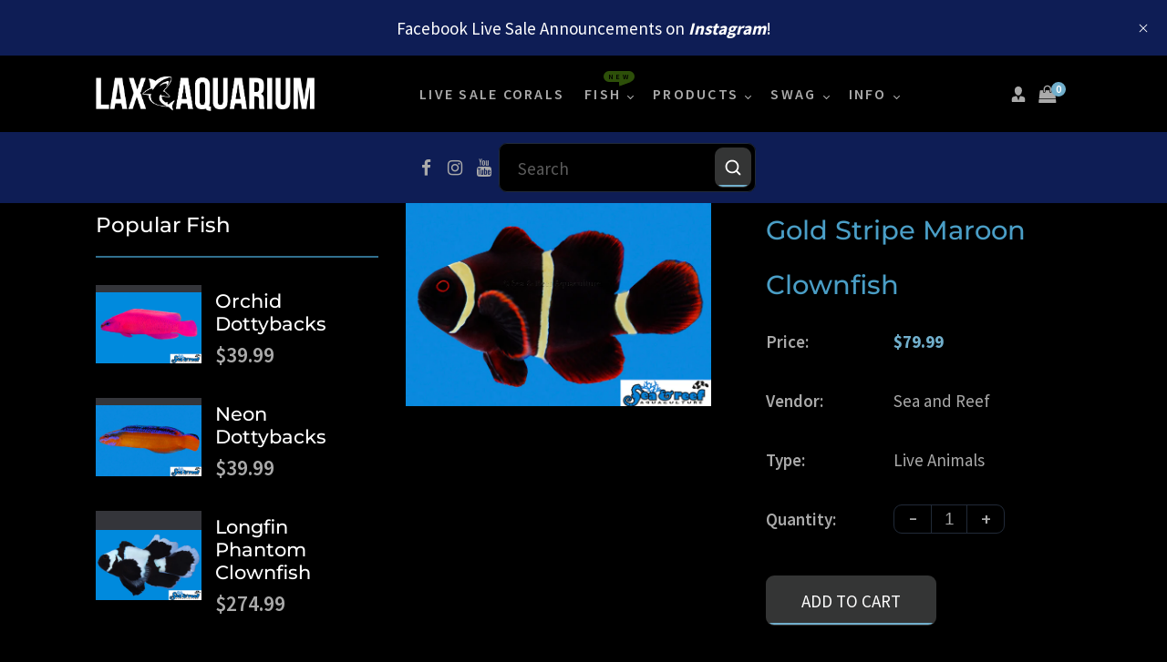

--- FILE ---
content_type: text/html; charset=utf-8
request_url: https://laxaquarium.com/products/gold-stripe-maroon-clownfish
body_size: 44424
content:
<!doctype html>
<html class="no-js" lang="en">
  <head>
    <meta charset="utf-8">
    <meta http-equiv="X-UA-Compatible" content="IE=edge" /> 
    <meta name="viewport" content="width=device-width,initial-scale=1, maximum-scale=1.0,user-scalable=0">  
    <meta name="theme-color" content="">    
    <link rel="preconnect" href="https://cdn.shopify.com" crossorigin>
    <link rel="preconnect" href="https://fonts.shopify.com" crossorigin>
    <link rel="preconnect" href="https://monorail-edge.shopifysvc.com">

    <link rel="canonical" href="https://laxaquarium.com/products/gold-stripe-maroon-clownfish"><link rel="shortcut icon" href="//laxaquarium.com/cdn/shop/files/favicon_16x16.png?v=1649551096" type="image/png" /><title>
  The best Gold Stripe Maroon Clownfish for sale
 &ndash; LAXAquarium</title>


<meta name="description" content="LAX Aquarium offers the best selection of quality aquarium animals including these Gold Stripe Maroon Clownfish">

    <!-- Social meta  -->
    

<meta property="og:site_name" content="LAXAquarium">
<meta property="og:url" content="https://laxaquarium.com/products/gold-stripe-maroon-clownfish">
<meta property="og:title" content="The best Gold Stripe Maroon Clownfish for sale">
<meta property="og:type" content="product">
<meta property="og:description" content="LAX Aquarium offers the best selection of quality aquarium animals including these Gold Stripe Maroon Clownfish"><meta property="og:image" content="http://laxaquarium.com/cdn/shop/products/s_r-gold-stripe-maroon-clownfish.jpg?v=1650327846">
  <meta property="og:image:secure_url" content="https://laxaquarium.com/cdn/shop/products/s_r-gold-stripe-maroon-clownfish.jpg?v=1650327846">
  <meta property="og:image:width" content="700">
  <meta property="og:image:height" content="467"><meta property="og:price:amount" content="79.99">
  <meta property="og:price:currency" content="USD"><meta name="twitter:card" content="summary_large_image">
<meta name="twitter:title" content="The best Gold Stripe Maroon Clownfish for sale">
<meta name="twitter:description" content="LAX Aquarium offers the best selection of quality aquarium animals including these Gold Stripe Maroon Clownfish">
    
    <!-- CSS  -->
    <link href="//laxaquarium.com/cdn/shop/t/6/assets/dt-framework.css?v=67928092006786128321698297933" rel="stylesheet" type="text/css" media="all" />  
<link href="//laxaquarium.com/cdn/shop/t/6/assets/dt-custom.css?v=100600551612583277221768699188" rel="stylesheet" type="text/css" media="all" />
<link href="//laxaquarium.com/cdn/shop/t/6/assets/swiper-bundle.min.css?v=5850897086907936371661101567" rel="stylesheet" type="text/css" media="all" /> 

<link href="//laxaquarium.com/cdn/shop/t/6/assets/select2.min.css?v=27970650042005650811661101567" rel="stylesheet" type="text/css" media="all" /> 

<link href="//laxaquarium.com/cdn/shop/t/6/assets/slick.css?v=102834294787817466131661101567" rel="stylesheet" type="text/css" media="all" /> 
<link href="//laxaquarium.com/cdn/shop/t/6/assets/font-all.min.css?v=176820762346757211011661101615" rel="stylesheet" type="text/css" media="all" /> 
<link href="//laxaquarium.com/cdn/shop/t/6/assets/animation.css?v=47637949021474771261661101564" rel="stylesheet" type="text/css" media="all" /> 
    <!-- Primary JS files  -->
    <script src="//laxaquarium.com/cdn/shop/t/6/assets/jquery-3.5.1.min.js?v=177851068496422246591661101566"></script>        
<script src="//laxaquarium.com/cdn/shopifycloud/storefront/assets/themes_support/api-0b83c35a.js" defer="defer"></script>
<script src="//laxaquarium.com/cdn/shop/t/6/assets/ajax-cart.js?v=159932347430209325301661101615" defer="defer"></script>
<script src="//laxaquarium.com/cdn/shop/t/6/assets/dt-plugins.js?v=68173182670242102861661101564"></script>  

<script src="//laxaquarium.com/cdn/shop/t/6/assets/select2.min.js?v=146226383636201590221661101567" defer="defer"></script>

<script src="//laxaquarium.com/cdn/shop/t/6/assets/slick.min.js?v=78403228708673780251661101567"></script>  
<script src="//laxaquarium.com/cdn/shop/t/6/assets/instafeed.js?v=81142330342592026311661101566" type="text/javascript"></script>

<script src="//laxaquarium.com/cdn/shop/t/6/assets/wow.js?v=106390324212083424781661101568"></script>
<script>  
  var DT_THEME = {
    strings: {
      addToWishList: "Add to wishlist",
      viewMyWishList: "View wishlist",     
      addToCart: "Add to Cart",
      soldOut: "Sold Out",
      unavailable: "Unavailable",
      addToCompareList: "Add To Compare List",
      viewMyCompareList: "View My Compare List",
      minCompareProductNav: "Need one more product to navigate to compare form here",
      minCompareProduct: "Not allowed to add more than 4 product to compare"
    },
    moneyFormat: "${{amount}}"
  };      
</script>
    
    <!-- content for header -->
    <script>window.performance && window.performance.mark && window.performance.mark('shopify.content_for_header.start');</script><meta name="facebook-domain-verification" content="yjhol8vckfeq65bfgvscz0eyy5caig">
<meta id="shopify-digital-wallet" name="shopify-digital-wallet" content="/55625089067/digital_wallets/dialog">
<meta name="shopify-checkout-api-token" content="ad262f9309f900991b460b36a1910e8d">
<meta id="in-context-paypal-metadata" data-shop-id="55625089067" data-venmo-supported="false" data-environment="production" data-locale="en_US" data-paypal-v4="true" data-currency="USD">
<link rel="alternate" type="application/json+oembed" href="https://laxaquarium.com/products/gold-stripe-maroon-clownfish.oembed">
<script async="async" src="/checkouts/internal/preloads.js?locale=en-US"></script>
<link rel="preconnect" href="https://shop.app" crossorigin="anonymous">
<script async="async" src="https://shop.app/checkouts/internal/preloads.js?locale=en-US&shop_id=55625089067" crossorigin="anonymous"></script>
<script id="apple-pay-shop-capabilities" type="application/json">{"shopId":55625089067,"countryCode":"US","currencyCode":"USD","merchantCapabilities":["supports3DS"],"merchantId":"gid:\/\/shopify\/Shop\/55625089067","merchantName":"LAXAquarium","requiredBillingContactFields":["postalAddress","email","phone"],"requiredShippingContactFields":["postalAddress","email","phone"],"shippingType":"shipping","supportedNetworks":["visa","masterCard","amex","discover","elo","jcb"],"total":{"type":"pending","label":"LAXAquarium","amount":"1.00"},"shopifyPaymentsEnabled":true,"supportsSubscriptions":true}</script>
<script id="shopify-features" type="application/json">{"accessToken":"ad262f9309f900991b460b36a1910e8d","betas":["rich-media-storefront-analytics"],"domain":"laxaquarium.com","predictiveSearch":true,"shopId":55625089067,"locale":"en"}</script>
<script>var Shopify = Shopify || {};
Shopify.shop = "laxaquarium-20211220.myshopify.com";
Shopify.locale = "en";
Shopify.currency = {"active":"USD","rate":"1.0"};
Shopify.country = "US";
Shopify.theme = {"name":"LAX Aquarium 2023 03 11","id":124624633899,"schema_name":null,"schema_version":null,"theme_store_id":null,"role":"main"};
Shopify.theme.handle = "null";
Shopify.theme.style = {"id":null,"handle":null};
Shopify.cdnHost = "laxaquarium.com/cdn";
Shopify.routes = Shopify.routes || {};
Shopify.routes.root = "/";</script>
<script type="module">!function(o){(o.Shopify=o.Shopify||{}).modules=!0}(window);</script>
<script>!function(o){function n(){var o=[];function n(){o.push(Array.prototype.slice.apply(arguments))}return n.q=o,n}var t=o.Shopify=o.Shopify||{};t.loadFeatures=n(),t.autoloadFeatures=n()}(window);</script>
<script>
  window.ShopifyPay = window.ShopifyPay || {};
  window.ShopifyPay.apiHost = "shop.app\/pay";
  window.ShopifyPay.redirectState = null;
</script>
<script id="shop-js-analytics" type="application/json">{"pageType":"product"}</script>
<script defer="defer" async type="module" src="//laxaquarium.com/cdn/shopifycloud/shop-js/modules/v2/client.init-shop-cart-sync_BT-GjEfc.en.esm.js"></script>
<script defer="defer" async type="module" src="//laxaquarium.com/cdn/shopifycloud/shop-js/modules/v2/chunk.common_D58fp_Oc.esm.js"></script>
<script defer="defer" async type="module" src="//laxaquarium.com/cdn/shopifycloud/shop-js/modules/v2/chunk.modal_xMitdFEc.esm.js"></script>
<script type="module">
  await import("//laxaquarium.com/cdn/shopifycloud/shop-js/modules/v2/client.init-shop-cart-sync_BT-GjEfc.en.esm.js");
await import("//laxaquarium.com/cdn/shopifycloud/shop-js/modules/v2/chunk.common_D58fp_Oc.esm.js");
await import("//laxaquarium.com/cdn/shopifycloud/shop-js/modules/v2/chunk.modal_xMitdFEc.esm.js");

  window.Shopify.SignInWithShop?.initShopCartSync?.({"fedCMEnabled":true,"windoidEnabled":true});

</script>
<script defer="defer" async type="module" src="//laxaquarium.com/cdn/shopifycloud/shop-js/modules/v2/client.payment-terms_Ci9AEqFq.en.esm.js"></script>
<script defer="defer" async type="module" src="//laxaquarium.com/cdn/shopifycloud/shop-js/modules/v2/chunk.common_D58fp_Oc.esm.js"></script>
<script defer="defer" async type="module" src="//laxaquarium.com/cdn/shopifycloud/shop-js/modules/v2/chunk.modal_xMitdFEc.esm.js"></script>
<script type="module">
  await import("//laxaquarium.com/cdn/shopifycloud/shop-js/modules/v2/client.payment-terms_Ci9AEqFq.en.esm.js");
await import("//laxaquarium.com/cdn/shopifycloud/shop-js/modules/v2/chunk.common_D58fp_Oc.esm.js");
await import("//laxaquarium.com/cdn/shopifycloud/shop-js/modules/v2/chunk.modal_xMitdFEc.esm.js");

  
</script>
<script>
  window.Shopify = window.Shopify || {};
  if (!window.Shopify.featureAssets) window.Shopify.featureAssets = {};
  window.Shopify.featureAssets['shop-js'] = {"shop-cart-sync":["modules/v2/client.shop-cart-sync_DZOKe7Ll.en.esm.js","modules/v2/chunk.common_D58fp_Oc.esm.js","modules/v2/chunk.modal_xMitdFEc.esm.js"],"init-fed-cm":["modules/v2/client.init-fed-cm_B6oLuCjv.en.esm.js","modules/v2/chunk.common_D58fp_Oc.esm.js","modules/v2/chunk.modal_xMitdFEc.esm.js"],"shop-cash-offers":["modules/v2/client.shop-cash-offers_D2sdYoxE.en.esm.js","modules/v2/chunk.common_D58fp_Oc.esm.js","modules/v2/chunk.modal_xMitdFEc.esm.js"],"shop-login-button":["modules/v2/client.shop-login-button_QeVjl5Y3.en.esm.js","modules/v2/chunk.common_D58fp_Oc.esm.js","modules/v2/chunk.modal_xMitdFEc.esm.js"],"pay-button":["modules/v2/client.pay-button_DXTOsIq6.en.esm.js","modules/v2/chunk.common_D58fp_Oc.esm.js","modules/v2/chunk.modal_xMitdFEc.esm.js"],"shop-button":["modules/v2/client.shop-button_DQZHx9pm.en.esm.js","modules/v2/chunk.common_D58fp_Oc.esm.js","modules/v2/chunk.modal_xMitdFEc.esm.js"],"avatar":["modules/v2/client.avatar_BTnouDA3.en.esm.js"],"init-windoid":["modules/v2/client.init-windoid_CR1B-cfM.en.esm.js","modules/v2/chunk.common_D58fp_Oc.esm.js","modules/v2/chunk.modal_xMitdFEc.esm.js"],"init-shop-for-new-customer-accounts":["modules/v2/client.init-shop-for-new-customer-accounts_C_vY_xzh.en.esm.js","modules/v2/client.shop-login-button_QeVjl5Y3.en.esm.js","modules/v2/chunk.common_D58fp_Oc.esm.js","modules/v2/chunk.modal_xMitdFEc.esm.js"],"init-shop-email-lookup-coordinator":["modules/v2/client.init-shop-email-lookup-coordinator_BI7n9ZSv.en.esm.js","modules/v2/chunk.common_D58fp_Oc.esm.js","modules/v2/chunk.modal_xMitdFEc.esm.js"],"init-shop-cart-sync":["modules/v2/client.init-shop-cart-sync_BT-GjEfc.en.esm.js","modules/v2/chunk.common_D58fp_Oc.esm.js","modules/v2/chunk.modal_xMitdFEc.esm.js"],"shop-toast-manager":["modules/v2/client.shop-toast-manager_DiYdP3xc.en.esm.js","modules/v2/chunk.common_D58fp_Oc.esm.js","modules/v2/chunk.modal_xMitdFEc.esm.js"],"init-customer-accounts":["modules/v2/client.init-customer-accounts_D9ZNqS-Q.en.esm.js","modules/v2/client.shop-login-button_QeVjl5Y3.en.esm.js","modules/v2/chunk.common_D58fp_Oc.esm.js","modules/v2/chunk.modal_xMitdFEc.esm.js"],"init-customer-accounts-sign-up":["modules/v2/client.init-customer-accounts-sign-up_iGw4briv.en.esm.js","modules/v2/client.shop-login-button_QeVjl5Y3.en.esm.js","modules/v2/chunk.common_D58fp_Oc.esm.js","modules/v2/chunk.modal_xMitdFEc.esm.js"],"shop-follow-button":["modules/v2/client.shop-follow-button_CqMgW2wH.en.esm.js","modules/v2/chunk.common_D58fp_Oc.esm.js","modules/v2/chunk.modal_xMitdFEc.esm.js"],"checkout-modal":["modules/v2/client.checkout-modal_xHeaAweL.en.esm.js","modules/v2/chunk.common_D58fp_Oc.esm.js","modules/v2/chunk.modal_xMitdFEc.esm.js"],"shop-login":["modules/v2/client.shop-login_D91U-Q7h.en.esm.js","modules/v2/chunk.common_D58fp_Oc.esm.js","modules/v2/chunk.modal_xMitdFEc.esm.js"],"lead-capture":["modules/v2/client.lead-capture_BJmE1dJe.en.esm.js","modules/v2/chunk.common_D58fp_Oc.esm.js","modules/v2/chunk.modal_xMitdFEc.esm.js"],"payment-terms":["modules/v2/client.payment-terms_Ci9AEqFq.en.esm.js","modules/v2/chunk.common_D58fp_Oc.esm.js","modules/v2/chunk.modal_xMitdFEc.esm.js"]};
</script>
<script>(function() {
  var isLoaded = false;
  function asyncLoad() {
    if (isLoaded) return;
    isLoaded = true;
    var urls = ["\/\/cdn.shopify.com\/proxy\/ef5e317a0c1ded54b780f99c954f7cc8cc563c1ec48cb352f7b8ac98ca6cf58b\/my.loopz.io\/js\/shopify-gift-card-product.js?spid=7169845395499\u0026pid=030a9df5-5966-4b1e-b130-0af0405accb9\u0026ph=loopz-gift-card\u0026eooos=true\u0026ocp=false\u0026opov=false\u0026hash=c6beab26-e38f-48ba-9c13-f880453ad019\u0026shop=laxaquarium-20211220.myshopify.com\u0026sp-cache-control=cHVibGljLCBtYXgtYWdlPTkwMA"];
    for (var i = 0; i < urls.length; i++) {
      var s = document.createElement('script');
      s.type = 'text/javascript';
      s.async = true;
      s.src = urls[i];
      var x = document.getElementsByTagName('script')[0];
      x.parentNode.insertBefore(s, x);
    }
  };
  if(window.attachEvent) {
    window.attachEvent('onload', asyncLoad);
  } else {
    window.addEventListener('load', asyncLoad, false);
  }
})();</script>
<script id="__st">var __st={"a":55625089067,"offset":-28800,"reqid":"8c4997fd-e810-4d49-95d7-33d39385f5e8-1769349563","pageurl":"laxaquarium.com\/products\/gold-stripe-maroon-clownfish","u":"e65265f15c23","p":"product","rtyp":"product","rid":6817338654763};</script>
<script>window.ShopifyPaypalV4VisibilityTracking = true;</script>
<script id="captcha-bootstrap">!function(){'use strict';const t='contact',e='account',n='new_comment',o=[[t,t],['blogs',n],['comments',n],[t,'customer']],c=[[e,'customer_login'],[e,'guest_login'],[e,'recover_customer_password'],[e,'create_customer']],r=t=>t.map((([t,e])=>`form[action*='/${t}']:not([data-nocaptcha='true']) input[name='form_type'][value='${e}']`)).join(','),a=t=>()=>t?[...document.querySelectorAll(t)].map((t=>t.form)):[];function s(){const t=[...o],e=r(t);return a(e)}const i='password',u='form_key',d=['recaptcha-v3-token','g-recaptcha-response','h-captcha-response',i],f=()=>{try{return window.sessionStorage}catch{return}},m='__shopify_v',_=t=>t.elements[u];function p(t,e,n=!1){try{const o=window.sessionStorage,c=JSON.parse(o.getItem(e)),{data:r}=function(t){const{data:e,action:n}=t;return t[m]||n?{data:e,action:n}:{data:t,action:n}}(c);for(const[e,n]of Object.entries(r))t.elements[e]&&(t.elements[e].value=n);n&&o.removeItem(e)}catch(o){console.error('form repopulation failed',{error:o})}}const l='form_type',E='cptcha';function T(t){t.dataset[E]=!0}const w=window,h=w.document,L='Shopify',v='ce_forms',y='captcha';let A=!1;((t,e)=>{const n=(g='f06e6c50-85a8-45c8-87d0-21a2b65856fe',I='https://cdn.shopify.com/shopifycloud/storefront-forms-hcaptcha/ce_storefront_forms_captcha_hcaptcha.v1.5.2.iife.js',D={infoText:'Protected by hCaptcha',privacyText:'Privacy',termsText:'Terms'},(t,e,n)=>{const o=w[L][v],c=o.bindForm;if(c)return c(t,g,e,D).then(n);var r;o.q.push([[t,g,e,D],n]),r=I,A||(h.body.append(Object.assign(h.createElement('script'),{id:'captcha-provider',async:!0,src:r})),A=!0)});var g,I,D;w[L]=w[L]||{},w[L][v]=w[L][v]||{},w[L][v].q=[],w[L][y]=w[L][y]||{},w[L][y].protect=function(t,e){n(t,void 0,e),T(t)},Object.freeze(w[L][y]),function(t,e,n,w,h,L){const[v,y,A,g]=function(t,e,n){const i=e?o:[],u=t?c:[],d=[...i,...u],f=r(d),m=r(i),_=r(d.filter((([t,e])=>n.includes(e))));return[a(f),a(m),a(_),s()]}(w,h,L),I=t=>{const e=t.target;return e instanceof HTMLFormElement?e:e&&e.form},D=t=>v().includes(t);t.addEventListener('submit',(t=>{const e=I(t);if(!e)return;const n=D(e)&&!e.dataset.hcaptchaBound&&!e.dataset.recaptchaBound,o=_(e),c=g().includes(e)&&(!o||!o.value);(n||c)&&t.preventDefault(),c&&!n&&(function(t){try{if(!f())return;!function(t){const e=f();if(!e)return;const n=_(t);if(!n)return;const o=n.value;o&&e.removeItem(o)}(t);const e=Array.from(Array(32),(()=>Math.random().toString(36)[2])).join('');!function(t,e){_(t)||t.append(Object.assign(document.createElement('input'),{type:'hidden',name:u})),t.elements[u].value=e}(t,e),function(t,e){const n=f();if(!n)return;const o=[...t.querySelectorAll(`input[type='${i}']`)].map((({name:t})=>t)),c=[...d,...o],r={};for(const[a,s]of new FormData(t).entries())c.includes(a)||(r[a]=s);n.setItem(e,JSON.stringify({[m]:1,action:t.action,data:r}))}(t,e)}catch(e){console.error('failed to persist form',e)}}(e),e.submit())}));const S=(t,e)=>{t&&!t.dataset[E]&&(n(t,e.some((e=>e===t))),T(t))};for(const o of['focusin','change'])t.addEventListener(o,(t=>{const e=I(t);D(e)&&S(e,y())}));const B=e.get('form_key'),M=e.get(l),P=B&&M;t.addEventListener('DOMContentLoaded',(()=>{const t=y();if(P)for(const e of t)e.elements[l].value===M&&p(e,B);[...new Set([...A(),...v().filter((t=>'true'===t.dataset.shopifyCaptcha))])].forEach((e=>S(e,t)))}))}(h,new URLSearchParams(w.location.search),n,t,e,['guest_login'])})(!0,!0)}();</script>
<script integrity="sha256-4kQ18oKyAcykRKYeNunJcIwy7WH5gtpwJnB7kiuLZ1E=" data-source-attribution="shopify.loadfeatures" defer="defer" src="//laxaquarium.com/cdn/shopifycloud/storefront/assets/storefront/load_feature-a0a9edcb.js" crossorigin="anonymous"></script>
<script crossorigin="anonymous" defer="defer" src="//laxaquarium.com/cdn/shopifycloud/storefront/assets/shopify_pay/storefront-65b4c6d7.js?v=20250812"></script>
<script data-source-attribution="shopify.dynamic_checkout.dynamic.init">var Shopify=Shopify||{};Shopify.PaymentButton=Shopify.PaymentButton||{isStorefrontPortableWallets:!0,init:function(){window.Shopify.PaymentButton.init=function(){};var t=document.createElement("script");t.src="https://laxaquarium.com/cdn/shopifycloud/portable-wallets/latest/portable-wallets.en.js",t.type="module",document.head.appendChild(t)}};
</script>
<script data-source-attribution="shopify.dynamic_checkout.buyer_consent">
  function portableWalletsHideBuyerConsent(e){var t=document.getElementById("shopify-buyer-consent"),n=document.getElementById("shopify-subscription-policy-button");t&&n&&(t.classList.add("hidden"),t.setAttribute("aria-hidden","true"),n.removeEventListener("click",e))}function portableWalletsShowBuyerConsent(e){var t=document.getElementById("shopify-buyer-consent"),n=document.getElementById("shopify-subscription-policy-button");t&&n&&(t.classList.remove("hidden"),t.removeAttribute("aria-hidden"),n.addEventListener("click",e))}window.Shopify?.PaymentButton&&(window.Shopify.PaymentButton.hideBuyerConsent=portableWalletsHideBuyerConsent,window.Shopify.PaymentButton.showBuyerConsent=portableWalletsShowBuyerConsent);
</script>
<script data-source-attribution="shopify.dynamic_checkout.cart.bootstrap">document.addEventListener("DOMContentLoaded",(function(){function t(){return document.querySelector("shopify-accelerated-checkout-cart, shopify-accelerated-checkout")}if(t())Shopify.PaymentButton.init();else{new MutationObserver((function(e,n){t()&&(Shopify.PaymentButton.init(),n.disconnect())})).observe(document.body,{childList:!0,subtree:!0})}}));
</script>
<link id="shopify-accelerated-checkout-styles" rel="stylesheet" media="screen" href="https://laxaquarium.com/cdn/shopifycloud/portable-wallets/latest/accelerated-checkout-backwards-compat.css" crossorigin="anonymous">
<style id="shopify-accelerated-checkout-cart">
        #shopify-buyer-consent {
  margin-top: 1em;
  display: inline-block;
  width: 100%;
}

#shopify-buyer-consent.hidden {
  display: none;
}

#shopify-subscription-policy-button {
  background: none;
  border: none;
  padding: 0;
  text-decoration: underline;
  font-size: inherit;
  cursor: pointer;
}

#shopify-subscription-policy-button::before {
  box-shadow: none;
}

      </style>

<script>window.performance && window.performance.mark && window.performance.mark('shopify.content_for_header.end');</script>       
    <!-- content for header -->
    
  <link href="https://monorail-edge.shopifysvc.com" rel="dns-prefetch">
<script>(function(){if ("sendBeacon" in navigator && "performance" in window) {try {var session_token_from_headers = performance.getEntriesByType('navigation')[0].serverTiming.find(x => x.name == '_s').description;} catch {var session_token_from_headers = undefined;}var session_cookie_matches = document.cookie.match(/_shopify_s=([^;]*)/);var session_token_from_cookie = session_cookie_matches && session_cookie_matches.length === 2 ? session_cookie_matches[1] : "";var session_token = session_token_from_headers || session_token_from_cookie || "";function handle_abandonment_event(e) {var entries = performance.getEntries().filter(function(entry) {return /monorail-edge.shopifysvc.com/.test(entry.name);});if (!window.abandonment_tracked && entries.length === 0) {window.abandonment_tracked = true;var currentMs = Date.now();var navigation_start = performance.timing.navigationStart;var payload = {shop_id: 55625089067,url: window.location.href,navigation_start,duration: currentMs - navigation_start,session_token,page_type: "product"};window.navigator.sendBeacon("https://monorail-edge.shopifysvc.com/v1/produce", JSON.stringify({schema_id: "online_store_buyer_site_abandonment/1.1",payload: payload,metadata: {event_created_at_ms: currentMs,event_sent_at_ms: currentMs}}));}}window.addEventListener('pagehide', handle_abandonment_event);}}());</script>
<script id="web-pixels-manager-setup">(function e(e,d,r,n,o){if(void 0===o&&(o={}),!Boolean(null===(a=null===(i=window.Shopify)||void 0===i?void 0:i.analytics)||void 0===a?void 0:a.replayQueue)){var i,a;window.Shopify=window.Shopify||{};var t=window.Shopify;t.analytics=t.analytics||{};var s=t.analytics;s.replayQueue=[],s.publish=function(e,d,r){return s.replayQueue.push([e,d,r]),!0};try{self.performance.mark("wpm:start")}catch(e){}var l=function(){var e={modern:/Edge?\/(1{2}[4-9]|1[2-9]\d|[2-9]\d{2}|\d{4,})\.\d+(\.\d+|)|Firefox\/(1{2}[4-9]|1[2-9]\d|[2-9]\d{2}|\d{4,})\.\d+(\.\d+|)|Chrom(ium|e)\/(9{2}|\d{3,})\.\d+(\.\d+|)|(Maci|X1{2}).+ Version\/(15\.\d+|(1[6-9]|[2-9]\d|\d{3,})\.\d+)([,.]\d+|)( \(\w+\)|)( Mobile\/\w+|) Safari\/|Chrome.+OPR\/(9{2}|\d{3,})\.\d+\.\d+|(CPU[ +]OS|iPhone[ +]OS|CPU[ +]iPhone|CPU IPhone OS|CPU iPad OS)[ +]+(15[._]\d+|(1[6-9]|[2-9]\d|\d{3,})[._]\d+)([._]\d+|)|Android:?[ /-](13[3-9]|1[4-9]\d|[2-9]\d{2}|\d{4,})(\.\d+|)(\.\d+|)|Android.+Firefox\/(13[5-9]|1[4-9]\d|[2-9]\d{2}|\d{4,})\.\d+(\.\d+|)|Android.+Chrom(ium|e)\/(13[3-9]|1[4-9]\d|[2-9]\d{2}|\d{4,})\.\d+(\.\d+|)|SamsungBrowser\/([2-9]\d|\d{3,})\.\d+/,legacy:/Edge?\/(1[6-9]|[2-9]\d|\d{3,})\.\d+(\.\d+|)|Firefox\/(5[4-9]|[6-9]\d|\d{3,})\.\d+(\.\d+|)|Chrom(ium|e)\/(5[1-9]|[6-9]\d|\d{3,})\.\d+(\.\d+|)([\d.]+$|.*Safari\/(?![\d.]+ Edge\/[\d.]+$))|(Maci|X1{2}).+ Version\/(10\.\d+|(1[1-9]|[2-9]\d|\d{3,})\.\d+)([,.]\d+|)( \(\w+\)|)( Mobile\/\w+|) Safari\/|Chrome.+OPR\/(3[89]|[4-9]\d|\d{3,})\.\d+\.\d+|(CPU[ +]OS|iPhone[ +]OS|CPU[ +]iPhone|CPU IPhone OS|CPU iPad OS)[ +]+(10[._]\d+|(1[1-9]|[2-9]\d|\d{3,})[._]\d+)([._]\d+|)|Android:?[ /-](13[3-9]|1[4-9]\d|[2-9]\d{2}|\d{4,})(\.\d+|)(\.\d+|)|Mobile Safari.+OPR\/([89]\d|\d{3,})\.\d+\.\d+|Android.+Firefox\/(13[5-9]|1[4-9]\d|[2-9]\d{2}|\d{4,})\.\d+(\.\d+|)|Android.+Chrom(ium|e)\/(13[3-9]|1[4-9]\d|[2-9]\d{2}|\d{4,})\.\d+(\.\d+|)|Android.+(UC? ?Browser|UCWEB|U3)[ /]?(15\.([5-9]|\d{2,})|(1[6-9]|[2-9]\d|\d{3,})\.\d+)\.\d+|SamsungBrowser\/(5\.\d+|([6-9]|\d{2,})\.\d+)|Android.+MQ{2}Browser\/(14(\.(9|\d{2,})|)|(1[5-9]|[2-9]\d|\d{3,})(\.\d+|))(\.\d+|)|K[Aa][Ii]OS\/(3\.\d+|([4-9]|\d{2,})\.\d+)(\.\d+|)/},d=e.modern,r=e.legacy,n=navigator.userAgent;return n.match(d)?"modern":n.match(r)?"legacy":"unknown"}(),u="modern"===l?"modern":"legacy",c=(null!=n?n:{modern:"",legacy:""})[u],f=function(e){return[e.baseUrl,"/wpm","/b",e.hashVersion,"modern"===e.buildTarget?"m":"l",".js"].join("")}({baseUrl:d,hashVersion:r,buildTarget:u}),m=function(e){var d=e.version,r=e.bundleTarget,n=e.surface,o=e.pageUrl,i=e.monorailEndpoint;return{emit:function(e){var a=e.status,t=e.errorMsg,s=(new Date).getTime(),l=JSON.stringify({metadata:{event_sent_at_ms:s},events:[{schema_id:"web_pixels_manager_load/3.1",payload:{version:d,bundle_target:r,page_url:o,status:a,surface:n,error_msg:t},metadata:{event_created_at_ms:s}}]});if(!i)return console&&console.warn&&console.warn("[Web Pixels Manager] No Monorail endpoint provided, skipping logging."),!1;try{return self.navigator.sendBeacon.bind(self.navigator)(i,l)}catch(e){}var u=new XMLHttpRequest;try{return u.open("POST",i,!0),u.setRequestHeader("Content-Type","text/plain"),u.send(l),!0}catch(e){return console&&console.warn&&console.warn("[Web Pixels Manager] Got an unhandled error while logging to Monorail."),!1}}}}({version:r,bundleTarget:l,surface:e.surface,pageUrl:self.location.href,monorailEndpoint:e.monorailEndpoint});try{o.browserTarget=l,function(e){var d=e.src,r=e.async,n=void 0===r||r,o=e.onload,i=e.onerror,a=e.sri,t=e.scriptDataAttributes,s=void 0===t?{}:t,l=document.createElement("script"),u=document.querySelector("head"),c=document.querySelector("body");if(l.async=n,l.src=d,a&&(l.integrity=a,l.crossOrigin="anonymous"),s)for(var f in s)if(Object.prototype.hasOwnProperty.call(s,f))try{l.dataset[f]=s[f]}catch(e){}if(o&&l.addEventListener("load",o),i&&l.addEventListener("error",i),u)u.appendChild(l);else{if(!c)throw new Error("Did not find a head or body element to append the script");c.appendChild(l)}}({src:f,async:!0,onload:function(){if(!function(){var e,d;return Boolean(null===(d=null===(e=window.Shopify)||void 0===e?void 0:e.analytics)||void 0===d?void 0:d.initialized)}()){var d=window.webPixelsManager.init(e)||void 0;if(d){var r=window.Shopify.analytics;r.replayQueue.forEach((function(e){var r=e[0],n=e[1],o=e[2];d.publishCustomEvent(r,n,o)})),r.replayQueue=[],r.publish=d.publishCustomEvent,r.visitor=d.visitor,r.initialized=!0}}},onerror:function(){return m.emit({status:"failed",errorMsg:"".concat(f," has failed to load")})},sri:function(e){var d=/^sha384-[A-Za-z0-9+/=]+$/;return"string"==typeof e&&d.test(e)}(c)?c:"",scriptDataAttributes:o}),m.emit({status:"loading"})}catch(e){m.emit({status:"failed",errorMsg:(null==e?void 0:e.message)||"Unknown error"})}}})({shopId: 55625089067,storefrontBaseUrl: "https://laxaquarium.com",extensionsBaseUrl: "https://extensions.shopifycdn.com/cdn/shopifycloud/web-pixels-manager",monorailEndpoint: "https://monorail-edge.shopifysvc.com/unstable/produce_batch",surface: "storefront-renderer",enabledBetaFlags: ["2dca8a86"],webPixelsConfigList: [{"id":"144867371","configuration":"{\"pixel_id\":\"701369928620374\",\"pixel_type\":\"facebook_pixel\",\"metaapp_system_user_token\":\"-\"}","eventPayloadVersion":"v1","runtimeContext":"OPEN","scriptVersion":"ca16bc87fe92b6042fbaa3acc2fbdaa6","type":"APP","apiClientId":2329312,"privacyPurposes":["ANALYTICS","MARKETING","SALE_OF_DATA"],"dataSharingAdjustments":{"protectedCustomerApprovalScopes":["read_customer_address","read_customer_email","read_customer_name","read_customer_personal_data","read_customer_phone"]}},{"id":"shopify-app-pixel","configuration":"{}","eventPayloadVersion":"v1","runtimeContext":"STRICT","scriptVersion":"0450","apiClientId":"shopify-pixel","type":"APP","privacyPurposes":["ANALYTICS","MARKETING"]},{"id":"shopify-custom-pixel","eventPayloadVersion":"v1","runtimeContext":"LAX","scriptVersion":"0450","apiClientId":"shopify-pixel","type":"CUSTOM","privacyPurposes":["ANALYTICS","MARKETING"]}],isMerchantRequest: false,initData: {"shop":{"name":"LAXAquarium","paymentSettings":{"currencyCode":"USD"},"myshopifyDomain":"laxaquarium-20211220.myshopify.com","countryCode":"US","storefrontUrl":"https:\/\/laxaquarium.com"},"customer":null,"cart":null,"checkout":null,"productVariants":[{"price":{"amount":79.99,"currencyCode":"USD"},"product":{"title":"Gold Stripe Maroon Clownfish","vendor":"Sea and Reef","id":"6817338654763","untranslatedTitle":"Gold Stripe Maroon Clownfish","url":"\/products\/gold-stripe-maroon-clownfish","type":"Live Animals"},"id":"39988274626603","image":{"src":"\/\/laxaquarium.com\/cdn\/shop\/products\/s_r-gold-stripe-maroon-clownfish.jpg?v=1650327846"},"sku":null,"title":"Default Title","untranslatedTitle":"Default Title"}],"purchasingCompany":null},},"https://laxaquarium.com/cdn","fcfee988w5aeb613cpc8e4bc33m6693e112",{"modern":"","legacy":""},{"shopId":"55625089067","storefrontBaseUrl":"https:\/\/laxaquarium.com","extensionBaseUrl":"https:\/\/extensions.shopifycdn.com\/cdn\/shopifycloud\/web-pixels-manager","surface":"storefront-renderer","enabledBetaFlags":"[\"2dca8a86\"]","isMerchantRequest":"false","hashVersion":"fcfee988w5aeb613cpc8e4bc33m6693e112","publish":"custom","events":"[[\"page_viewed\",{}],[\"product_viewed\",{\"productVariant\":{\"price\":{\"amount\":79.99,\"currencyCode\":\"USD\"},\"product\":{\"title\":\"Gold Stripe Maroon Clownfish\",\"vendor\":\"Sea and Reef\",\"id\":\"6817338654763\",\"untranslatedTitle\":\"Gold Stripe Maroon Clownfish\",\"url\":\"\/products\/gold-stripe-maroon-clownfish\",\"type\":\"Live Animals\"},\"id\":\"39988274626603\",\"image\":{\"src\":\"\/\/laxaquarium.com\/cdn\/shop\/products\/s_r-gold-stripe-maroon-clownfish.jpg?v=1650327846\"},\"sku\":null,\"title\":\"Default Title\",\"untranslatedTitle\":\"Default Title\"}}]]"});</script><script>
  window.ShopifyAnalytics = window.ShopifyAnalytics || {};
  window.ShopifyAnalytics.meta = window.ShopifyAnalytics.meta || {};
  window.ShopifyAnalytics.meta.currency = 'USD';
  var meta = {"product":{"id":6817338654763,"gid":"gid:\/\/shopify\/Product\/6817338654763","vendor":"Sea and Reef","type":"Live Animals","handle":"gold-stripe-maroon-clownfish","variants":[{"id":39988274626603,"price":7999,"name":"Gold Stripe Maroon Clownfish","public_title":null,"sku":null}],"remote":false},"page":{"pageType":"product","resourceType":"product","resourceId":6817338654763,"requestId":"8c4997fd-e810-4d49-95d7-33d39385f5e8-1769349563"}};
  for (var attr in meta) {
    window.ShopifyAnalytics.meta[attr] = meta[attr];
  }
</script>
<script class="analytics">
  (function () {
    var customDocumentWrite = function(content) {
      var jquery = null;

      if (window.jQuery) {
        jquery = window.jQuery;
      } else if (window.Checkout && window.Checkout.$) {
        jquery = window.Checkout.$;
      }

      if (jquery) {
        jquery('body').append(content);
      }
    };

    var hasLoggedConversion = function(token) {
      if (token) {
        return document.cookie.indexOf('loggedConversion=' + token) !== -1;
      }
      return false;
    }

    var setCookieIfConversion = function(token) {
      if (token) {
        var twoMonthsFromNow = new Date(Date.now());
        twoMonthsFromNow.setMonth(twoMonthsFromNow.getMonth() + 2);

        document.cookie = 'loggedConversion=' + token + '; expires=' + twoMonthsFromNow;
      }
    }

    var trekkie = window.ShopifyAnalytics.lib = window.trekkie = window.trekkie || [];
    if (trekkie.integrations) {
      return;
    }
    trekkie.methods = [
      'identify',
      'page',
      'ready',
      'track',
      'trackForm',
      'trackLink'
    ];
    trekkie.factory = function(method) {
      return function() {
        var args = Array.prototype.slice.call(arguments);
        args.unshift(method);
        trekkie.push(args);
        return trekkie;
      };
    };
    for (var i = 0; i < trekkie.methods.length; i++) {
      var key = trekkie.methods[i];
      trekkie[key] = trekkie.factory(key);
    }
    trekkie.load = function(config) {
      trekkie.config = config || {};
      trekkie.config.initialDocumentCookie = document.cookie;
      var first = document.getElementsByTagName('script')[0];
      var script = document.createElement('script');
      script.type = 'text/javascript';
      script.onerror = function(e) {
        var scriptFallback = document.createElement('script');
        scriptFallback.type = 'text/javascript';
        scriptFallback.onerror = function(error) {
                var Monorail = {
      produce: function produce(monorailDomain, schemaId, payload) {
        var currentMs = new Date().getTime();
        var event = {
          schema_id: schemaId,
          payload: payload,
          metadata: {
            event_created_at_ms: currentMs,
            event_sent_at_ms: currentMs
          }
        };
        return Monorail.sendRequest("https://" + monorailDomain + "/v1/produce", JSON.stringify(event));
      },
      sendRequest: function sendRequest(endpointUrl, payload) {
        // Try the sendBeacon API
        if (window && window.navigator && typeof window.navigator.sendBeacon === 'function' && typeof window.Blob === 'function' && !Monorail.isIos12()) {
          var blobData = new window.Blob([payload], {
            type: 'text/plain'
          });

          if (window.navigator.sendBeacon(endpointUrl, blobData)) {
            return true;
          } // sendBeacon was not successful

        } // XHR beacon

        var xhr = new XMLHttpRequest();

        try {
          xhr.open('POST', endpointUrl);
          xhr.setRequestHeader('Content-Type', 'text/plain');
          xhr.send(payload);
        } catch (e) {
          console.log(e);
        }

        return false;
      },
      isIos12: function isIos12() {
        return window.navigator.userAgent.lastIndexOf('iPhone; CPU iPhone OS 12_') !== -1 || window.navigator.userAgent.lastIndexOf('iPad; CPU OS 12_') !== -1;
      }
    };
    Monorail.produce('monorail-edge.shopifysvc.com',
      'trekkie_storefront_load_errors/1.1',
      {shop_id: 55625089067,
      theme_id: 124624633899,
      app_name: "storefront",
      context_url: window.location.href,
      source_url: "//laxaquarium.com/cdn/s/trekkie.storefront.8d95595f799fbf7e1d32231b9a28fd43b70c67d3.min.js"});

        };
        scriptFallback.async = true;
        scriptFallback.src = '//laxaquarium.com/cdn/s/trekkie.storefront.8d95595f799fbf7e1d32231b9a28fd43b70c67d3.min.js';
        first.parentNode.insertBefore(scriptFallback, first);
      };
      script.async = true;
      script.src = '//laxaquarium.com/cdn/s/trekkie.storefront.8d95595f799fbf7e1d32231b9a28fd43b70c67d3.min.js';
      first.parentNode.insertBefore(script, first);
    };
    trekkie.load(
      {"Trekkie":{"appName":"storefront","development":false,"defaultAttributes":{"shopId":55625089067,"isMerchantRequest":null,"themeId":124624633899,"themeCityHash":"14721471017175167958","contentLanguage":"en","currency":"USD","eventMetadataId":"eaedc3d1-4803-4644-96f8-7191b34d4af4"},"isServerSideCookieWritingEnabled":true,"monorailRegion":"shop_domain","enabledBetaFlags":["65f19447"]},"Session Attribution":{},"S2S":{"facebookCapiEnabled":true,"source":"trekkie-storefront-renderer","apiClientId":580111}}
    );

    var loaded = false;
    trekkie.ready(function() {
      if (loaded) return;
      loaded = true;

      window.ShopifyAnalytics.lib = window.trekkie;

      var originalDocumentWrite = document.write;
      document.write = customDocumentWrite;
      try { window.ShopifyAnalytics.merchantGoogleAnalytics.call(this); } catch(error) {};
      document.write = originalDocumentWrite;

      window.ShopifyAnalytics.lib.page(null,{"pageType":"product","resourceType":"product","resourceId":6817338654763,"requestId":"8c4997fd-e810-4d49-95d7-33d39385f5e8-1769349563","shopifyEmitted":true});

      var match = window.location.pathname.match(/checkouts\/(.+)\/(thank_you|post_purchase)/)
      var token = match? match[1]: undefined;
      if (!hasLoggedConversion(token)) {
        setCookieIfConversion(token);
        window.ShopifyAnalytics.lib.track("Viewed Product",{"currency":"USD","variantId":39988274626603,"productId":6817338654763,"productGid":"gid:\/\/shopify\/Product\/6817338654763","name":"Gold Stripe Maroon Clownfish","price":"79.99","sku":null,"brand":"Sea and Reef","variant":null,"category":"Live Animals","nonInteraction":true,"remote":false},undefined,undefined,{"shopifyEmitted":true});
      window.ShopifyAnalytics.lib.track("monorail:\/\/trekkie_storefront_viewed_product\/1.1",{"currency":"USD","variantId":39988274626603,"productId":6817338654763,"productGid":"gid:\/\/shopify\/Product\/6817338654763","name":"Gold Stripe Maroon Clownfish","price":"79.99","sku":null,"brand":"Sea and Reef","variant":null,"category":"Live Animals","nonInteraction":true,"remote":false,"referer":"https:\/\/laxaquarium.com\/products\/gold-stripe-maroon-clownfish"});
      }
    });


        var eventsListenerScript = document.createElement('script');
        eventsListenerScript.async = true;
        eventsListenerScript.src = "//laxaquarium.com/cdn/shopifycloud/storefront/assets/shop_events_listener-3da45d37.js";
        document.getElementsByTagName('head')[0].appendChild(eventsListenerScript);

})();</script>
<script
  defer
  src="https://laxaquarium.com/cdn/shopifycloud/perf-kit/shopify-perf-kit-3.0.4.min.js"
  data-application="storefront-renderer"
  data-shop-id="55625089067"
  data-render-region="gcp-us-central1"
  data-page-type="product"
  data-theme-instance-id="124624633899"
  data-theme-name=""
  data-theme-version=""
  data-monorail-region="shop_domain"
  data-resource-timing-sampling-rate="10"
  data-shs="true"
  data-shs-beacon="true"
  data-shs-export-with-fetch="true"
  data-shs-logs-sample-rate="1"
  data-shs-beacon-endpoint="https://laxaquarium.com/api/collect"
></script>
</head>
  <body id="the-best-gold-stripe-maroon-clownfish-for-sale" class="template-product  others ">
    
    
    
    <div class="mobile-menu" data-menu="dt-main-menu"></div>
    <div class="mobile-menu-overlay"></div> 
    
    <div id="video_modal" class="video_overlay">
      <div class="inner">
      <span id="close_icon" class="dt-sc-btn close-icon" style=" position: absolute; right: 10px; top: 10px;"></span>
      </div>
    </div>
    
    <div class="off-canvas--viewport">
      
      <div id="CartDrawer" class="drawer drawer--right">
  <div class="drawer__header">
    <span class="drawer__close js-drawer-close dt-sc-btn close-icon">
     
    </span>
    <h4>Your Cart</h4>
  </div>
  <div id="CartContainer"></div>
</div>


      
       <!-- Theme Header====== -->
      <div id="shopify-section-header" class="shopify-section">






<div data-section-id="header" data-section-type="header-section" data-header-section>
  <header id="header"><section class="text-center announcement-bar "><p>Facebook Live Sale Announcements on <a href="https://www.instagram.com/laxaquarium/" title="https://www.instagram.com/laxaquarium/"><em><strong>Instagram</strong></em></a>!</p>  
  <a href="javascript:void(0)" class="close close-icon dt-sc-btn"></a></section><style>
  
  .announcement-bar{ 
    display: flex;
    align-items: center;
    justify-content: center;
    position:relative; 
    clear:both; 
    width:100%; 
    transition: all .3s linear; 
  }
  .announcement-bar>*{ margin:0; }
  .announcement-bar .close-icon{ background: transparent; position: absolute; transform: translateY(-50%); top: 50%; right: 15px;}
  .announcement-bar:empty{ display:none;}
  
</style>

    

    <section class="dt-sc-header-logo-sec sticky-header  logo_left  sticky_remove_on_mobile " >
      <div class="container spacing_enabled"> 
        <div class="row">
                    
          
                       
          <div class="logo-alignment   dt-sc-logo_left ">             
            <nav id="AccessibleNav" role="navigation" class="dt-sc-flex-space-between" data-menu="dt-main-menu">             
              
              
              

<div  class="logo">
  <a href="/" title="LAXAquarium" >
    
    <img src="//laxaquarium.com/cdn/shop/files/Logo_1462x235_4aa03215-4b81-4dcb-8e09-411f0051c37f.png?v=1649484616"  alt="LAXAquarium"  style="max-width:240px">
  </a> 
</div>
 

                       
                    
              
              
<ul class="dt-sc-list-inline  dt-desktop-menu dt-nav" data-menu="dt-main-menu">
  <li class="close-nav"></li>











<li class="0 text-menu
           top-level-link 
            dt-sc-child
           
            ">
  <a href="/collections/wysiwyg-corals-for-sale" class="  dt-sc-nav-link dropdown"> 

    <span>
      Live Sale Corals 
         
           
    </span>
    

  </a>

  

</li>
 











<li class="1 text-menu
           top-level-link 
            dt-sc-child
           
            menu-item-has-children">
  <a href="/collections/aquarium-fish-for-sale" class="  dt-sc-nav-link dropdown"> 

    <span>
      Fish 
         
      
      <em class="new tag">New</em>
           
    </span><span class="dt-sc-caret"></span>
    
    

  </a>

  
<div class="sub-menu-block is-hidden">
    <div class="go-back">
      <a href="javascript:void(0);"></a>
    </div>
    <div class="see-all"></div>
    <div class="dt-sc-dropdown-menu dt-sc_main-menu--has-links">
      <ul class="sub-menu-lists"><li class=" ">
          <a href="/collections/angelfish-for-sale" >
            Angelfish
          </a></li><li class=" ">
          <a href="/collections/anthias-for-sale" >
            Anthias
          </a></li><li class=" ">
          <a href="/collections/blennies-for-sale" >
            Blennies
          </a></li><li class=" ">
          <a href="/collections/cardinalfish" >
            Cardinals
          </a></li><li class=" ">
          <a href="/collections/clownfish-for-sale" >
            Clownfish
          </a></li><li class=" ">
          <a href="/collections/damsel-fish" >
            Damsels
          </a></li><li class=" ">
          <a href="/collections/dottybacks-for-sale" >
            Dottybacks
          </a></li><li class=" ">
          <a href="/collections/lion-fish-for-sale" >
            Lionfish
          </a></li><li class=" ">
          <a href="/collections/pufferfish-for-sale" >
            Pufferfish
          </a></li><li class=" ">
          <a href="/collections/tangs-and-surgeons-for-sale" >
            Tangs
          </a></li></ul>
    </div>
  </div>  
  
</li>
 







 





<!-- Product --><!-- Product End -->



<li class="0 text-menu
           top-level-link 
            has-mega-menu dt-sc-primary
           
            menu-item-has-children">
  <a href="/collections?view=drygoods" class=" mega-menu dt-sc-nav-link dropdown"> 

    <span>
      Products 
         
           
    </span><span class="dt-sc-caret"></span>
    
    

  </a>

  
  <div class="sub-menu-block is-hidden">
    <div class="go-back">
      <a href="javascript:void(0);"></a>
    </div>
    <div class="see-all"></div>
    <div class="dt-sc-dropdown-menu dt-sc--main-menu--mega ">

      <ul class="sub-menu-lists  dt-sc-column  three-column    ">        

        
  


               
        


        

      </ul>


      
      <ul class="sub-menu-lists mega-menu-brands">
        <!-- Image with text --><li class="dt-sc-menu-image-with-text top-level-link">
  <div class="dt-sc-mega_menu text-center"><a href="/collections/neptune-for-sale"  class="dt-sc-mega_menu-link"><img src="//laxaquarium.com/cdn/shop/files/menu-neptune.jpg?v=1650380217" alt="Neptune for Sale"></a></div>
</li><!-- Image with text --><li class="dt-sc-menu-image-with-text top-level-link">
  <div class="dt-sc-mega_menu text-center"><a href="/collections/sicce-for-sale"  class="dt-sc-mega_menu-link"><img src="//laxaquarium.com/cdn/shop/files/menu-sicce.jpg?v=1650380217" alt="Sicce"></a></div>
</li><!-- Image with text --><li class="dt-sc-menu-image-with-text top-level-link">
  <div class="dt-sc-mega_menu text-center"><a href="/collections/aqua-illumination-ai-for-sale"  class="dt-sc-mega_menu-link"><img src="//laxaquarium.com/cdn/shop/files/menu-ai.jpg?v=1650380147" alt="AI"></a></div>
</li><!-- Image with text --><li class="dt-sc-menu-image-with-text top-level-link">
  <div class="dt-sc-mega_menu text-center"><a href="/collections/ecotech-marine-for-sale"  class="dt-sc-mega_menu-link"><img src="//laxaquarium.com/cdn/shop/files/menu-ecotech.jpg?v=1650380170" alt="ecotech"></a></div>
</li><!-- Image with text --><!-- Image with text --><li class="dt-sc-menu-image-with-text top-level-link">
  <div class="dt-sc-mega_menu text-center"><a href="/collections/hanna-instruments-for-sale"  class="dt-sc-mega_menu-link"><img src="//laxaquarium.com/cdn/shop/files/menu-hannah.jpg?v=1650380197" alt="Hannah"></a></div>
</li><li class="dt-sc-menu-image-with-text top-level-link">
  <div class="dt-sc-mega_menu text-center"><a href="/collections/micro-reef-tanks-and-accessories-at-lax-aquarium"  class="dt-sc-mega_menu-link"><img src="//laxaquarium.com/cdn/shop/files/pnw_custom_icon_micro_reef_tanks.png?v=1690736428" alt=""></a></div>
</li><!-- Image with text --><!-- Image with text --><!-- Image with text -->

      </ul>
      
    </div> 
  </div>
  </li>
 











<li class="1 text-menu
           top-level-link 
            dt-sc-child
           
            menu-item-has-children">
  <a href="/" class="  dt-sc-nav-link dropdown"> 

    <span>
      Swag 
         
           
    </span><span class="dt-sc-caret"></span>
    
    

  </a>

  
<div class="sub-menu-block is-hidden">
    <div class="go-back">
      <a href="javascript:void(0);"></a>
    </div>
    <div class="see-all"></div>
    <div class="dt-sc-dropdown-menu dt-sc_main-menu--has-links">
      <ul class="sub-menu-lists"><li class=" ">
          <a href="/collections/stickers" >
            LAX Aquarium Stickers
          </a></li><li class=" ">
          <a href="/collections/glasses" >
            LAX Aquarium Glasses
          </a></li></ul>
    </div>
  </div>  
  
</li>
 











<li class="1 text-menu
           top-level-link 
            dt-sc-child
           
            menu-item-has-children">
  <a href="/pages/lax-aquarium-location-los-angeles" class="  dt-sc-nav-link dropdown"> 

    <span>
      Info 
         
           
    </span><span class="dt-sc-caret"></span>
    
    

  </a>

  
<div class="sub-menu-block is-hidden">
    <div class="go-back">
      <a href="javascript:void(0);"></a>
    </div>
    <div class="see-all"></div>
    <div class="dt-sc-dropdown-menu dt-sc_main-menu--has-links">
      <ul class="sub-menu-lists"><li class=" ">
          <a href="/pages/live-sales" >
            Live Sales
          </a></li><li class=" ">
          <a href="/pages/shipping" >
            Shipping
          </a></li><li class=" ">
          <a href="/pages/about-us" >
            Store Info
          </a></li><li class=" ">
          <a href="/pages/careers" >
            Careers
          </a></li><li class=" ">
          <a href="/pages/lax-aquarium-location-los-angeles" >
            Contact
          </a></li></ul>
    </div>
  </div>  
  
</li>
 </ul><div  class="mobile-nav-container mobile-nav-offcanvas-right dt-header-menu" data-menu="dt-main-menu">    
  <div class="menu-trigger" data-menu="dt-main-menu">  <i class="menu-trigger-icon"></i> <span>Menu</span>  </div>             
</div> 

              
              
               

<div class="site-header__links dt-sc-flex">
  
  <div class="dt-sc-header-toggle">
    <a class="user-group dt-sc-toggle"> 
<!--        <i class="fa fa-user"></i> -->
      <svg  xmlns="http://www.w3.org/2000/svg" xmlns:xlink="http://www.w3.org/1999/xlink" x="0px" y="0px"
	 viewBox="0 0 100 100" xml:space="preserve">
<g>
	<path  d="M46.8,57c0.9,0,1.8,0,2.7,0c12,0,19.2-13.2,20.7-23.7c0.3-1.5,0.6-3.3,0.6-5.1C70.9,15.5,62.8,5,49.5,5
		S28.2,15.5,28.2,28.2C28.2,39.6,34.5,54.6,46.8,57z"/>
	<path d="M64.3,60.6c-3.6-0.9-4.8-0.6-6.9,5.1l-7.2,20.7l-7.5-20.7c-2.1-5.7-3.3-6-6.9-5.1c-15.3,3.3-24,3.9-23.7,20.1
		v10.2c0,2.6,1.5,4,3,4c0,0,0,0,0,0h69.9v0c1.6,0,3.1-1.4,3.1-4.1V80.7C88.3,64.5,79.6,63.9,64.3,60.6z"/>
</g>
</svg>
 
    </a>
    <ul class="dt-sc-toggle-content">    
      
      <li> <a href="/account/login" class="site-header__icon site-header__account">      
        Log in
        </a>
      </li>
      <li> <a href="/account/register" class="site-header__icon site-header__account">      
        Create account
        </a>
      </li>
      
    </ul>
  </div>
  

  
  <a href="/cart" class="site-header__cart-toggle js-drawer-open-right dT_MiniCartModelBtn" aria-controls="CartDrawer" aria-expanded="false"  id="cart-number">
<!--     <svg  xmlns="http://www.w3.org/2000/svg" xmlns:xlink="http://www.w3.org/1999/xlink" x="0px" y="0px"
	 viewBox="0 0 100 100" xml:space="preserve">
<g>
	<path d="M94.4,22.7c-0.4-0.1-0.8-0.2-1.2-0.2H77.5h-7.8H46.1h-7.8h-9.8L25,12.8c-2.1-6-7.8-10-14.2-9.9H6.8c-2.2,0-3.9,1.8-3.9,3.9
		s1.8,3.9,3.9,3.9h3.9c3,0,5.7,1.9,6.7,4.7l15.2,42.4c1.7,4.7,6.1,7.8,11.1,7.8h32c5.1,0,9.6-3.2,11.2-8l10-30
		C97.6,25.6,96.5,23.4,94.4,22.7z"/>
	<circle cx="42.1" cy="85.3" r="11.8"/>
	<circle cx="73.5" cy="85.3" r="11.8"/>
</g>
</svg>
 -->
    <i class="fa fa-shopping-bag"></i>
    <span class="icon__fallback-text">Your Cart</span>
    <div id="CartCount" data-cart_item_count="0" data-show_cnt_zero="yes" class="site-header__cart-count xhide" >
      <span class="count CartCount">0</span>
      <span class="cart-words">items</span>
    </div>
  </a>
  

  <a href="/pages/wishlist" class="site-header__icon site-header__wishlist  hidden ">
    

<svg class="heart-filled"  xmlns="http://www.w3.org/2000/svg" xmlns:xlink="http://www.w3.org/1999/xlink" x="0px" y="0px"
	 viewBox="0 0 100 100" xml:space="preserve">
  
<path d="M87.9,15.9c-10.6-10.6-27.5-10.6-38.1,0c-10.6-10.6-27.5-10.6-38.1,0S1.1,43.4,11.7,54l38.1,38.1L87.9,54
	C99,43.4,99,26.4,87.9,15.9z M81.1,30.9c-2.6,2.6-7.4,2.6-10.1,0c-2.6-2.6-2.6-7.4,0-10.1c2.6-2.6,7.4-2.6,10.1,0
	S83.7,28.3,81.1,30.9z"/>
</svg>
  
    <div>
      <span class="count dt-wishlist-cnt"></span>
      <span class="icon__fallback-text">Wishlist</span>
    </div>
  </a>

  <a href="/pages/compare" class="site-header__icon site-header__compare  hidden ">
    <svg version="1.1"  xmlns="http://www.w3.org/2000/svg" xmlns:xlink="http://www.w3.org/1999/xlink" x="0px" y="0px"
	 viewBox="0 0 100 100" style="enable-background:new 0 0 100 100;" xml:space="preserve">
<path class="compare" d="M38.8,70.9c-2.7,0-4.8,2.2-4.8,4.8v6.2c0,7.1,6.6,13,14.5,13h33.7C89.6,95,95,88.7,95,80V49.5
	c0-9.1-4.7-15.5-11.4-15.5h-7.9c-2.7,0-4.8,2.2-4.8,4.8c0,2.7,2.2,4.8,4.8,4.8l6.4,0c0.5,0.2,3.3-0.3,3.3,5.9v31.6
	c0,0.2,0,4.2-3.2,4.2H48.4c-2.8,0-4.8-2-4.8-3.4v-6.2C43.6,73,41.4,70.9,38.8,70.9z"/>
<g>
	<path class="compareFilled" d="M48.4,14.7H19.5c-2.7,0-4.8,2.2-4.8,4.8v28.9c0,2.7,2.2,4.8,4.8,4.8h28.9c2.7,0,4.8-2.2,4.8-4.8V19.5
		C53.2,16.8,51.1,14.7,48.4,14.7z"/>
	<path class="compare" d="M54.8,5H16.3C11,5,5,8.8,5,14.1v38.5C5,58,11,62.8,16.3,62.8h38.5c5.3,0,8-4.9,8-10.2V14.1
		C62.8,8.8,60.1,5,54.8,5z M53.2,48.4c0,2.7-2.2,4.8-4.8,4.8H19.5c-2.7,0-4.8-2.2-4.8-4.8V19.5c0-2.7,2.2-4.8,4.8-4.8h28.9
		c2.7,0,4.8,2.2,4.8,4.8V48.4z"/>
</g>
</svg>
  
    <span class="icon__fallback-text">Compare</span>
  </a>

  

    
</div>


                            
            </nav>               
          </div>
        </div>      
      </div>

         

    </section>

  
      
    <section class="dt-sc-header-top-bar ">
      <div class="container spacing_enabled"> 
        <div class="row">
          <div class="dt-sc-flex-space-between">
            

            
            <div class="dt-sc-list-inline">
              
              <div class="">
   
  <ul class="dt-sc-social-icons dt-sc-list-inline">
    
    
    <li>
      <a class="icon-fallback-text fb hexagon" target="blank" href="https://www.facebook.com/LaxAquarium" title="Facebook">
        <i class="fa fa-facebook" aria-hidden="true"></i>
        <span class="icon__fallback-text">Facebook</span>
      </a>
    </li>
    
    
    
    
    <li>
      <a class="icon-fallback-text ins" target="blank" href="https://www.instagram.com/laxaquarium/" title="Instagram">
        <i class="fa fa-instagram" aria-hidden="true"></i>
        <span class="icon__fallback-text">Instagram</span>
      </a>
    </li>
    
    
    
    <li>
      <a class="icon-fallback-text youtube" target="blank" href="https://www.youtube.com/channel/UCYICgXQ_tNc59bvUeYS__gg" title="YouTube">
        <i class="fa fa-youtube" aria-hidden="true"></i>
        <span class="icon__fallback-text">YouTube</span>
      </a>
    </li>
    
    

    
    
  </ul>  
</div>                              
              

              
              <div class="dt-sc-search-form">
                <div id="SearchDrawer" class="dT_ProductProactiveSearch">
  <form action="/search" method="get">    
    <input type="hidden" name="type" value="product">
     <input type="search" id="SearchInput" name="q" value="" 
           placeholder="Search" aria-label="Search" 
           class="search-bar__input"
           autocomplete="off"
           v-model="search" @keyup="inputChanged" @keydown.down="onArrow" @keydown.up="onArrow">
    <button type="submit" class="dt-sc-btn">
      <svg version="1.1"  xmlns="http://www.w3.org/2000/svg" xmlns:xlink="http://www.w3.org/1999/xlink" x="0px" y="0px"
	 viewBox="0 0 100 100" style="enable-background:new 0 0 100 100;" xml:space="preserve">
<path d="M76.4,69.4c13.9-17.8,10.8-43.5-7-57.4C51.6-1.9,25.9,1.2,12,19C-1.9,36.8,1.2,62.5,19,76.4C33.8,88,54.6,88,69.4,76.4
	l18.8,18.8c1.9,1.9,5.1,2,7,0c1.9-1.9,2-5.1,0-7c0,0,0,0,0,0L76.4,69.4z M44.3,75.1c-17.1,0-30.9-13.8-30.9-30.9
	c0-17.1,13.8-30.9,30.9-30.9c17.1,0,30.9,13.8,30.9,30.9c0,0,0,0,0,0C75.1,61.3,61.3,75.1,44.3,75.1z"/>
</svg>      
    </button>
    
  </form>
  
    

</div>

              </div>
              
            </div>
            

          </div>
        </div>
      </div>
    </section>
    
    

  
  </header>
</div>

<script>
  jQuery(document).ready(function($) {    
    "use strict";
    // FOR MOBILE MENU    
    if($(window).width() < 1200 ) {           
      var phrases = [];
      $('ul.secondary__nav').each(function(){
        var phrase = '';  
        phrase += $(this).html();
        $(phrase).insertAfter("ul.dt-desktop-menu > li:last-child");
      });

      // Move Nav as Mobile Nav
      $("nav.dt-sc-flex-space-between").each(function() {

        var d = $(this).data('menu'),                    
            c = $(this).find('ul[data-menu="' + d + '"]').clone().removeClass('dt-nav'),
            m = $('body').find('.mobile-menu[data-menu="' + d + '"]');        
        // To Remove animation classes
        $('[data-animation]', c).each(function(ix, ele) {
          var $classes = $(ele).attr("class"),
              $animation = $(ele).attr("data-animation");

          $classes = $classes.replace($animation, '');
          $(ele).attr("class", $classes);
        });

        c.prependTo(m);
      });

      mobileTrigger();

      // Closing Mobile Nav
      $('li.close-nav').on('click', function(event) {
        closeMobNav();
      });

      $('body > .mobile-menu-overlay').on('click', function(event) {
        closeMobNav();
      });

      // Sub Menu in Mobile Menu
      $('.menu-item-has-children > a').on('click', function(event) {

        if ($('body').hasClass('nav-is-visible')) {
          event.preventDefault();
          var a = $(this).clone();
          $(this).next('.sub-menu-block').find('.see-all').html(a);          
        }

        var selected = $(this);                
        if (selected.next('div.sub-menu-block').hasClass('is-hidden')) {          
          selected.addClass('selected').next('div.sub-menu-block').removeClass('is-hidden');
        } else {          
          selected.removeClass('selected').next('div.sub-menu-block').addClass('is-hidden');
        }
      });

      // Go Back in Mobile Menu
      $('.go-back').on('click', function() {
        $(this).parent('div.sub-menu-block').addClass('is-hidden');
      });


    }
                         
                         
    
    
    // FOR DESKTOP MENU
    if($(window).width() > 1199) {

      jQuery('.menu-item-has-children > a').mouseenter(function(e) {
        var selected = $(this);
        if (selected.next('div.sub-menu-block').hasClass('is-hidden')) {
          selected.addClass('selected').next('div.sub-menu-block').removeClass('is-hidden');
        } else {
          selected.removeClass('selected').next('div.sub-menu-block').addClass('is-hidden');
        }
        e.preventDefault();
      }).mouseleave(function(e) {
        var selected = $(this);
        if (selected.next('div.sub-menu-block').hasClass('is-hidden')) {
          selected.addClass('selected').next('div.sub-menu-block').removeClass('is-hidden');
        } else {
          selected.removeClass('selected').next('div.sub-menu-block').addClass('is-hidden');
        }
        e.preventDefault();
      });


      function megaMenu() {

        if($("#header .container-fluid").length) {
          var parentRow = $("#header .container-fluid > .row");
          var parentLeft = parseInt(parentRow.css("marginLeft").replace('px', ''));
        } else {
          var parentRow = $("#header .container .row");
          var parentLeft = parseInt(parentRow.offset().left);
        }
        var parentWidth = parentRow.width();        

        $("#header .dt-sc-header-logo-sec .dt-nav li:not(.close-nav)").each(function() {
          var thisItem = $(this);
          if(thisItem.hasClass('has-mega-menu')) {
            var thisItemLeft = thisItem.find('a').offset().left;
            var menuLeft = parseInt(thisItemLeft-parentLeft);
            //console.log(thisItem.find('a').html()+ ' ==> '+parentLeft+' - '+thisItemLeft+' - '+menuLeft);
           //  console.log('A ==> '+parentLeft+' - '+thisItemLeft+' - '+menuLeft);
            thisItem.find('.sub-menu-block').css('width', parentWidth);  
            thisItem.find('.sub-menu-block').css('left', -menuLeft);            
          }
        });

        $("#header .sticky-header-active .dt-nav li:not(.close-nav)").each(function() {
          var thisItem = $(this);
          if(thisItem.hasClass('has-mega-menu')) {
            var thisItemLeft = thisItem.find('a').offset().left;
            var menuLeft = parseInt(thisItemLeft-parentLeft);
           // console.log(thisItem.find('a').html()+ ' ==> '+parentLeft+' - '+thisItemLeft+' - '+menuLeft);
           // console.log('B ==> '+parentLeft+' - '+thisItemLeft+' - '+menuLeft);            
            thisItem.find('.sub-menu-block').css('width', parentWidth);  
            thisItem.find('.sub-menu-block').css('left', -menuLeft);            
          }
        });

        window.setTimeout(function(){         
          $(window).trigger('resize');
        }, 800);
      }

      var megaMenuResize = false;      
      $(window).bind("resize", function() {  
        if(!megaMenuResize) {
          megaMenu();  
          megaMenuResize = true;
        }
      });
      megaMenu();
    }
    
  
  
    // COMMAN HEADER STICKY
    

  });

  // TRIGGER MENU FOR BOTH CASES

  function mobileTrigger(){
    $('.menu-trigger').on('click', function(event) {    
      $('body').find('.mobile-menu').addClass('nav-is-visible');
      $('body').find('.mobile-menu-overlay').addClass('is-visible');
      $('body').addClass('nav-is-visible');
      $("ul.dt-sc-list-inline.dt-desktop-menu:nth-child(2)").remove();         
    });
  }

  function closeMobNav() {
    $('body').removeClass('nav-is-visible');
    $('.mobile-menu-overlay').removeClass('is-visible');
    $('.mobile-menu').removeClass('nav-is-visible');
    $('.menu-item-has-children a').removeClass('selected');
    $('.menu-item-has-children div.sub-menu-block').addClass('is-hidden');
  }

  $(window).on('resize',function() {
    mobileTrigger();
    closeMobNav();    
  });

  $(window).on('load',function() {
    mobileTrigger();
    closeMobNav();    
  });

</script>


<style>

  header { position: relative; z-index:4; }
  header .announcement-bar {
    background: #0e1d55;
    color: #ffffff;
    height:61px;
  }

  header .announcement-bar p, .announcement-bar a{
    color: #ffffff;
  }
  header .announcement-bar .close:hover, .announcement-bar a:hover {
    color: #4a9ec6;
  }

  header .announcement-bar .close{
    color: #ffffff;
  } 

  header .dt-sc-social-icons a{color: #aaaaaa; background-color: rgba(0,0,0,0);}
  header .dt-sc-social-icons a:hover{color: #4a9ec6; background-color: rgba(0,0,0,0);}


  header .header-contact a{color: #ffffff; }
  header .header-contact a:hover{color: #cca471;}
  header .header-contact li + li { padding-left: 10px; }

  header .select2-container{ min-width: 65px;} 

  header .select2-container--classic .select2-selection--single .select2-selection__arrow b { border-color: #aaaaaa !important;width: 8px;transform: rotate(45deg);border-width: 0px 2px 2px 0px;height: 8px;top:46%;}
  header .select2.select2-container.select2-container .select2-selection:hover .select2-selection__arrow b{ border-top-color:#cca471!important; }
  header .select2-container--classic.select2-container--open .select2-selection--single .select2-selection__arrow b{ 
    border-bottom-color:#cca471!important; }
.select2-container--classic.select2-container--open .select2-selection--single .select2-selection__arrow b{border-color: var(--DT_product_title_color);border-width: 2px 0px 0px 2px;top:50%;}
  header .select2-container--classic.select2-container--open .select2-selection--single .select2-selection__rendered{ color:#cca471!important;}

  header .dt-sc-header-toggle{ position:relative; }
  header .dt-sc-toggle-content { z-index:1; overflow:hidden; display: none; position: absolute; left: 0; top:40px; width: auto;white-space: nowrap; background-color: #0e1d55;box-shadow: 0 0px 3px var(--DTboxShadowcolor_light);  color: #aaaaaa; border-radius: 0 var(--DTRadius) var(--DTRadius) var(--DTRadius);}
  header .dt-sc-toggle-content.expanded { display: block; }
  header .user-group.dt-sc-toggle.open:before{
    content: '';
    display: block;
    position: absolute;
    left: 0px;
    bottom: -10px;
    width: 0;
    height: 0;
    border-bottom: 10px solid rgba(0,0,0,0);
    border-top: 10px solid transparent;
    border-left: 10px solid transparent;
    border-right: 10px solid transparent;
  }
  header .site-header__links .dt-sc-toggle-content a{ border-radius: 0;justify-content: flex-start;padding: 5px 15px;height: auto;}
  header .site-header__links .dt-sc-toggle-content li:not(:last-child) a{ 
    border-bottom: 1px solid var(--DTColor_Border);
  }


  header .site-header__links a, 
  header .site-header__links select option, 
  header .site-header__links select,
  header .site-header__links .select2.select2-container .select2-selection,
  header .site-header__links .select2.select2-container .select2-selection .select2-selection__rendered  {
    background-color: rgba(0,0,0,0); color: #aaaaaa;font-weight:600; }

  header .site-header__links .select2.select2-container .select2-selection{height: 30px; }

  header .site-header__links a:hover, 
  header .site-header__links select option:hover, 
  header .site-header__links select:hover,
  header .site-header__links .select2.select2-container .select2-selection:hover,
  header .site-header__links .select2.select2-container .select2-selection .select2-selection__rendered:hover{
    color: #cca471;
    background-color: rgba(0,0,0,0);
  }

  header .dt-sc-social-icons > li { margin: 1px; }
  header .dt-sc-social-icons a{ height: 30px; min-width:30px; display: flex; align-items: center; justify-content: center; cursor: pointer; position: relative; border-radius: var(--DTRadius); }
  header p { margin: 0; padding: 0; }
  header svg{ height: var(--DTFontSizeBase); }
  header ul { margin: 0; padding: 0; }
  header .dt-sc-header-top-bar { padding: 10px 0; background-color: #0e1d55; }
  header .dt-sc-header-top-bar .dt-sc-flex-space-between { justify-content: center; }
  header .dt-sc-header-top-bar .dt-sc-flex-space-between > * { padding: 2px; align-items: center; }
  header .dt-sc-header-top-bar .dt-sc-flex-space-between > *:not(:only-child) { justify-content: center; text-align: center; min-width: 25%; }
  header .dt-sc-header-top-bar .dt-sc-flex-space-between > *:nth-child(2):nth-last-child(2),
  header .dt-sc-header-top-bar .dt-sc-flex-space-between > *:nth-child(2):nth-last-child(2) > *{ justify-content: center; text-align: center; }
  header .dt-sc-header-top-bar .dt-sc-flex-space-between > *:last-child:not(:only-child), 
  header .dt-sc-header-top-bar .dt-sc-flex-space-between > *:last-child:not(:only-child) > *{ justify-content: flex-end; text-align: right; }
  header .dt-sc-header-top-bar .dt-sc-flex-space-between > *:first-child:not(:only-child) {justify-content: flex-start; text-align: left; }


  header .dt-sc-header-logo-sec{ background-color: #000000; }
  header .dt-sc-header-logo-sec, .sticky-header-active { /*padding: 15px 0;*/ }
  header .site-header__links > * { margin: 1px; }
  header .site-header__links .icon__fallback-text{ display:none; }
  header .site-header__links a{ height: 30px; display: flex; align-items: center; justify-content: center; padding: 0 8px; cursor: pointer; position: relative; -webkit-border-radius: var(--DTRadius); border-radius: var(--DTRadius); }
  header .site-header__links select{
    background-image: url("data:image/svg+xml;utf8,<svg fill='currentcolor' height='24' viewBox='0 0 24 24' width='24' xmlns='http://www.w3.org/2000/svg'><path d='M7 10l5 5 5-5z'/><path d='M0 0h24v24H0z' fill='none'/></svg>");
    background-position: right; background-repeat: no-repeat; cursor: pointer; height: 30px; padding: 0 5px 0 5px; -webkit-border-radius:var(--DTRadius); border-radius:var(--DTRadius);  /*-webkit-appearance: none; -moz-appearance: none; appearance: none;*/ }
  header .site-header__links .count{
    margin:0 0 10px -5px;
    position: relative;
    border-radius: 50%;
    font-size: 12px;
    min-width: 16px;
    height: 16px;
    justify-content: center;
    align-items: center;
    line-height: 14px;
    display: flex !important;
    background-color: var(--DT_Button_BG_Hover_Color);
      color: var(--DT_Button_Text_Hover_Color);
        /*       border:1px solid currentcolor; */
        }
  header .site-header__links .site-header__cart-count .cart-words{ display:none; }

  header .menu_bottom { position:relative; z-index:0; }
  header .menu_bottom:before { position:absolute;content:''; height:1px; left: -50%; right: -50%; background-color:rgba(0,0,0,0) }
  header .menu_bottom:after{content:''; z-index: -1;position:absolute; top:0; bottom:0;left: -50%; right: -50%; background-color: rgba(0,0,0,0) }


  /*Header Cart */
  .js-drawer-open .is-moved-by-drawer:before { background:rgb(0 0 0 / 50%); content:""; position:fixed; bottom:0; left:0; right:0; top:0; transition:var(--DTBaseTransition); z-index:5; }
  .js-drawer-open-right .drawer--right{ transform: translateX(-100%); }
  .js-drawer-close.dt-sc-btn{height:30px;width:30px;line-height:30px;font-weight:700;position:absolute;right:0;top:0;padding:0;margin:0;border-radius:0}
  .js-drawer-open-right .drawer--right .dt-sc-btn{ left:0 }
  .ajaxcart__inner .ajaxcart__product:last-child .row{ border-bottom-width: 0; }
  .drawer{ background:var(--DTBodyBGColor); display: none; height:100%; overflow-y:auto; padding:15px; position:fixed; left: 100%; top:0; width:300px; z-index:6; transition:var(--DTBaseTransition); }
  .shifter-enabled .drawer{ display: block; }
  .drawer--right{ transform: translateX(0); }

  #CartDrawer { overflow: visible; padding: 0; }
  #CartDrawer .drawer__header { background: #fff; display: inline-block; padding: 0 15px; position: absolute; left: 0; top: 0; width: 100%; z-index: 1; box-shadow: 0 0 3px 0 rgba(0,0,0,0.25); }
  #CartDrawer .drawer__header h4 { font-size: var(--DTFontSize_H5); margin-top: 10px; margin-bottom: 10px; }
  #CartDrawer .drawer__header .close-icon { transform: translateX(-100%); padding:0;}
  #CartContainer { height: 100%; overflow-y: auto; padding: 65px 15px 15px; }

  .drawer .ajaxcart__product{clear:both;display:block;width:100%}
  .drawer .ajaxcart__product .row{ border-bottom:1px solid var(--DTColor_Border); display:flex; margin-bottom:15px; padding-bottom:15px; position: relative; }
  .drawer .ajaxcart__product .item_img { max-width:60px; margin-bottom: 5px; }
  .drawer .ajaxcart__product .item_img a { display: inline-block; vertical-align: top; }
  .drawer .ajaxcart__product .details { padding: 0 10px; width: 100%; }
  .drawer .ajaxcart__product .details h6{margin:0 0 5px;}
  .drawer .ajaxcart__product .details p{margin:5px 0;}
  .drawer .ajaxcart__product .details .remove-btn { margin:5px;padding: 10px; }
  .drawer .ajaxcart__product .details .remove-btn:before { height: 12px; width: 12px; }
  .drawer .ajaxcart__product .details p.onsale{font-size: 12px;}
  .drawer .ajaxcart__product .details h6 a{font-size: var(--DTFontSize_H5);}
  .drawer .cart_savings.onsale {display: flex;justify-content: space-between;align-items: center;gap: 10px;border-color: var(--DTColor_Border);}
  .drawer .cart_savings.onsale p{ margin: 15px 0;}

  .drawer .ajaxcart__product .product-item-caption-qty{ margin-top:8px; }
  .drawer .ajaxcart__product-meta{font-size:16px}
  .drawer .subtotal{display:flex;justify-content:space-between;padding:15px 0;border-width:1px 0;border-style:solid;border-color:var(--DTColor_Border)}
  .drawer .subtotal p{margin:0}
  .drawer .total p{ font-size: 0.875rem; font-weight: normal; margin:10px 0 20px}
  .drawer .ajaxcart__footer { margin-bottom: 15px; }
  .drawer .ajaxcart__footer .dt-sc-btn{width:100%; padding:10px 15px 9px 15px;}
  .drawer .ajaxcart__product:hover .remove-btn{ opacity: 1; }
  .remove-btn{ opacity: 0; cursor: pointer; padding:2px 5px; line-height: normal; position: absolute; left: 0; top: 0; transition:var(--DTBaseTransition); }

  /*------------------------------------------------------------*/
  /* Header Menu */
  /*------------------------------------------------------------*/

  .logo-alignment.secondary-menu-enabled #AccessibleNav{ width: 100%; }
  .logo-alignment.secondary-menu-enabled #AccessibleNav > *{ flex:1;}
  .logo-alignment.secondary-menu-enabled #AccessibleNav > .mobile-nav-container { flex: 0 0 auto; }
  .logo-alignment.secondary-menu-enabled #AccessibleNav > .logo{ flex-grow: 1; max-width: 240px; justify-content: center; }
  .logo-alignment.secondary-menu-enabled #AccessibleNav > .logo:first-child{ text-align: left; justify-content: left; }
  .logo-alignment.secondary-menu-enabled #AccessibleNav > .logo:last-child{text-align: right; justify-content: flex-end; }
  .logo-alignment.secondary-menu-enabled #AccessibleNav ul:first-child{justify-content: flex-start; }
  .logo-alignment.secondary-menu-enabled #AccessibleNav ul:last-child{ justify-content: flex-end; }
  .logo-alignment.secondary-menu-enabled #AccessibleNav .secondary__nav { display: flex; justify-content: flex-end;}

  div:not(#AccessibleNav) > .logo.text-center{ border-bottom: 1px solid var(--DTColor_Border); padding: 10px 0; }

  nav { position: relative;}
  #AccessibleNav{ align-items: center; display: flex; }
  ul.dt-nav { list-style-type: none; padding: 0px; font-size: 0px; max-width: var(--DTContainer);}
  ul.dt-nav > * { margin: 0 1px; }
  ul.dt-nav > li.top-level-link { display: inline-block; padding: 0; position: relative; }

  /* ul.dt-nav > li.top-level-link:nth-last-child(2) > div.sub-menu-block .sub-menu-block, */
  ul.dt-nav > li.top-level-link:last-child > div.sub-menu-block .sub-menu-block{ right: 100%; left: auto; }

  ul.dt-nav > li > a { display: block; padding: 5px 20px; margin: 20px 0px; position: relative; font-size: 16px; box-sizing: border-box; color: #aaaaaa; border-radius: var(--DTRadius);text-transform:uppercase;letter-spacing: .14em;font-weight: 600;}

  ul.dt-nav > li:hover > a, ul.dt-nav > li.active > a { background-color: var(--DTPrimaryColor); background-color: rgba(0,0,0,0); }
  ul.dt-nav > li:hover > a, ul.dt-nav li.active > a,
  ul.dt-nav > li:hover > a, ul.dt-nav > li.active > a,
  ul.dt-nav > li.active > a.mega-menu > span:after { color: var(--DTColor_Heading); color: #ffffff; }

  ul.dt-nav > li.has-mega-menu > div.sub-menu-block{ text-align: left; }

  ul.dt-sc-list-inline > li ul.sub-menu-lists {  display:block; list-style-type: none; margin: 0; padding: 0; }
  ul.dt-sc-list-inline > li ul.sub-menu-lists li:only-child a{ margin: 0; }
  ul.dt-sc-list-inline > li ul.sub-menu-lists > li { position: relative; padding: 0; }
  ul.dt-sc-list-inline > li ul.sub-menu-lists > li > a { color: #aaaaaa; display: block; padding: 5px 15px; }
  ul.dt-sc-list-inline > li ul.sub-menu-lists > li.active > a, ul.dt-sc-list-inline > li ul.sub-menu-lists > li > a:hover {color: #ffffff; }

  ul.dt-sc-list-inline > li:not(.has-mega-menu) ul.sub-menu-lists { padding: 0; }
  ul.dt-sc-list-inline > li:not(.has-mega-menu) ul.sub-menu-lists > li > a { font-size: 0.875em; }
  ul.dt-sc-list-inline > li:not(.has-mega-menu) ul.sub-menu-lists > li + li > a { border-top: 1px solid var(--DTColor_Border); }
  ul.dt-sc-list-inline > li:not(.has-mega-menu) ul.sub-menu-lists > li > ul{ padding:15px; visibility: hidden; position: absolute; margin-top: 0px; width: 200px; left: 100%; top: 0; box-sizing: border-box; z-index: 3; font-size: 16px; opacity: 0; transition: all 0.4s ease 0s; transform: rotateX(90deg); transform-origin: top center; background-color: #0e1d55; border: 1px solid var(--DTColor_Border); }
  ul.dt-sc-list-inline > li:not(.has-mega-menu) ul.sub-menu-lists > li:hover > ul{ visibility: visible; opacity: 1; -webkit-transform: rotateX(0deg); transform: rotateX(0deg);  }
  ul.dt-sc-list-inline > li:not(.has-mega-menu) ul.sub-menu-lists > li > ul > li a{ display: block; border-bottom: 1px solid var(--DTColor_Border); }

  ul.dt-sc-list-inline > li.has-mega-menu ul.sub-menu-lists > li > a.dt-sc-nav-link.mega-menu {display: block; text-transform: uppercase; margin-bottom: 10px; padding-bottom: 5px; border-bottom: 1px solid  var(--DTColor_Border); }
  ul.dt-sc-list-inline > li.has-mega-menu ul.sub-menu-lists > li > h5 { border-bottom: 1px solid var(--DTColor_Border); display: block; font-size: var(--DTFontSize_H6); font-weight: 600; margin-top: 0; padding: 0 0 10px; }

  ul.dt-sc-list-inline > li.has-mega-menu ul.sub-menu-lists > li > h5,
  ul.dt-sc-list-inline > li.has-mega-menu ul.sub-menu-lists > li > h5 a { font-size: 16px; }

  ul.dt-sc-list-inline > li ul.sub-menu-lists > li > ul a { position: relative; display: inline-block; font-size: calc(16px - 2px); padding:5px 0px; width: 100%;text-transform: uppercase; }

  ul.dt-sc-list-inline > li ul.sub-menu-lists > li > ul a, ul.dt-sc-list-inline > li ul.sub-menu-lists > li > h5 a { color: #aaaaaa;}
  ul.dt-sc-list-inline > li ul.sub-menu-lists > li > ul a:hover, ul.dt-sc-list-inline > li ul.sub-menu-lists > li > h5 a:hover{color: #ffffff;}


  ul.dt-sc-list-inline > li ul.sub-menu-lists.three-column > li:nth-child(3) ~ li,
  ul.dt-sc-list-inline > li ul.sub-menu-lists.double-quarter-half > li:nth-child(3) ~ li,
  ul.dt-sc-list-inline > li ul.sub-menu-lists.four-column > li:nth-child(4) ~ li,
  ul.dt-sc-list-inline > li ul.sub-menu-lists.five-column > li:nth-child(5) ~ li,
  ul.dt-sc-list-inline > li ul.sub-menu-lists.six-column > li:nth-child(6) ~ li{display:none; }

  .sub-menu-head { margin: 10px 0; }
  .banners-area { margin-top: 20px; padding-top: 15px; }
  .dt-sc-mega_menu-title{ margin: 0; line-height: 40px; }
  .dt-sc-menu-product .dt-sc-menu-product_item-info{ padding: 4px; text-align: center; background: var(--DT_Button_BG_Color); color: var(--DT_Button_Text_Color); transition: var(--DTBaseTransition);}
  .dt-sc-menu-product .dt-sc-menu-product_item-info:hover{ background: var(--DT_Button_BG_Hover_Color); color: var(--DT_Button_Text_Hover_Color);}
  .dt-sc-menu-product .dt-sc-menu-product_item-info a{ color:currentcolor; transition: none; }
  .dt-sc-menu-product .dt-sc-menu-product_item-info .dt-sc-price{  margin:0 5px; white-space: pre; }
  .dt-sc-menu-image-with-text .dt-sc-mega_menu, .dt-sc-menu-product__item { overflow:hidden; position:relative; }
  .dt-sc-menu-image-with-text .dt-sc-details{ position: absolute; bottom: -40px; width: 100%; background-color:var(--DTOverlayColor); transition: var(--DTBaseTransition); }

  .dt-sc-menu-image-with-text:hover .dt-sc-details{ bottom:0; }
  .dt-sc-menu-image-with-text .dt-sc-btn, .dt-sc-menu-product .dt-sc-menu-product_item-info{ line-height: normal; margin: 0; padding: 10px; border-radius: 0; }
  .dt-sc-menu-image-with-text:hover .dt-sc-btn, .dt-sc-menu-product:hover .dt-sc-menu-product_item-info{ opacity:1; bottom: 0; visibility:visible; }
  .sticky-header:before { background: #fff; content: ""; display: inline !important; height: 100%; opacity: 0; position: absolute; left: 50%; top: 0; z-index: -1; -webkit-box-shadow: 1px 0 5px -1px var(--DTboxShadowcolor); box-shadow: 1px 0 5px -1px var(--DTboxShadowcolor); -webkit-transform: translateX(-50%); transform: translateX(-50%); -webkit-transition: var(--DTBaseTransition); transition: var(--DTBaseTransition); }
  .sticky-header.init-sticky { margin: 0 auto; max-width: var(--DTContainer); padding-top: 10px; padding-bottom: 10px; position: fixed; left: 0; right: 0; top: 0; z-index: 99; 
    -webkit-animation-name: fadeInDown;
    animation-name: fadeInDown;
    -webkit-animation-duration: 1s;
    animation-duration: 1s;
    -webkit-animation-fill-mode: both;
    animation-fill-mode: both;
    -webkit-animation-delay: .1s;
    animation-delay: .1s;
    }
  .sticky-header.init-sticky:before { opacity: 1; }

  @-webkit-keyframes fadeInDown {
    0% { opacity: 0; -webkit-transform: translate3d(0,-100%,0); transform: translate3d(0,-100%,0); }
    100% { opacity: 1; -webkit-transform: translate3d(0,0,0); transform: translate3d(0,0,0); }
  }

  @keyframes fadeInDown {
    0% { opacity: 0; -webkit-transform: translate3d(0,-100%,0); transform: translate3d(0,-100%,0); }
    100% { opacity: 1; -webkit-transform: translate3d(0,0,0); transform: translate3d(0,0,0); }  
  }


  #dT_top-sticky { top: 0; left: 0; right: 0; display: none; z-index: 5; position: relative; background-color: var(--DTTertiaryColor); }
  #dT_top-sticky .search-box{ position: relative; display:flex; align-items: center; width: 100%; }
  #dT_top-sticky .search-box .dt-sc-btn{ margin:0 0 0 15px; display: block; }
  #dT_top-sticky .close{position: absolute;    right: -15px;    top: 50%;    transform: translateY(-50%);    z-index: 99;}
  #dT_top-sticky .dT_ProductProactiveSearch { position: relative;  display: flex; align-items: center; justify-content: center; width: 100%; }
  #dT_top-sticky .dT_ProductProactiveSearch form{ width: 100%; border: none; padding: 15px; background: transparent; }
  #dT_top-sticky .dt-sc-ProductSugesstions{ display: grid; grid-template-columns: repeat(2, 1fr); gap: 10px; padding: 10px; }
  #dT_top-sticky .dt-sc-ProductSugesstions:empty{ display: none; }
  #dT_top-sticky .dt-sc-ProductSugesstions li { width: 100%; border: 1px solid var(--DTColor_Border); padding: 10px; margin: 0; }

  @media (max-width: 767px) {
    #dT_top-sticky .dt-sc-ProductSugesstions { grid-template-columns: 1fr; } 
  }

  @media (max-width: 576px) {
    #dT_top-sticky .dT_ProductProactiveSearch form { padding-left: 0; }
  }

  header .mega-menu-brands {
    grid-template-columns: auto auto auto auto auto;
  }
  header .mega-menu-brands li { 
    background-color: rgba(255, 255, 255, 0.8);
    text-align: center;
    font-size: 30px;
    border: 1px solid;
    margin: 10px;
    padding: 10px!important;
  }
  header .tag{
    display: inline-table;
    font-size: 8px;
    padding: 1px 5px;
    position: absolute;
    top: -15px;
    right: -10px;
    line-height: normal;
    text-transform: uppercase;
    font-style: normal;
    width: auto;
    border-radius: var(--DT_Button_Border_Radius);
      }
  header .tag:after{
    content: '';
    position: absolute;
    border-width:10px 10px 5px 5px;
    border-style: solid;
    border-color: transparent;    
    bottom: -11px;
    right: 6px;
    z-index: -1;
    transform: rotate(25deg);
  }
  header .tag.hot  {background:var(--DT_Error_Color); color:var(--DTBodyBGColor);}
  header .tag.new  {background:var(--DT_Success_Color); color:var(--DTBodyBGColor);}
  header .tag.sale {background:var(--DT_Info_Color); color:var(--DTBodyBGColor);}

  header .tag.hot:after  {border-top-color:var(--DT_Error_Color);}
  header .tag.new:after  {border-top-color:var(--DT_Success_Color);}
  header .tag.sale:after {border-top-color:var(--DT_Info_Color);}

  /*------------------------------------------------------------*/
  /* Header Sticky */
  /*------------------------------------------------------------*/

  #header .sticky-header-active { background-color: rgba(14, 29, 85, 0.9); clear: both; margin: auto; position: fixed; left: 0; right: 0; top: 0;     opacity: 0;     visibility: hidden;     -webkit-transform: translateY(-100%);         transform: translateY(-100%);  -webkit-transition: .5s cubic-bezier(.25,.8,.25,1) 0.05s; transition: .5s cubic-bezier(.25,.8,.25,1) 0.05s;}
  #header .sticky-header-active.dt-header-top { opacity: 1; visibility: visible; z-index: 10; /*-webkit-box-shadow: 0 2px 5px var(--DTboxShadowcolor_light); box-shadow: 0 2px 5px var(--DTboxShadowcolor_light);*/ -webkit-transform: translateY(0); transform: translateY(0); }

  /*Full width menu -- Menu bottom style */
  #header .sticky-header-active.menu_bottom .menu_bottom:before,
  
  #header .logo_top_center.sticky-header-active .row > div:not(:last-child),
  #header .menu_bottom.sticky-header-active > div:not(.menu_bottom){ display: none; }

  /*------------------------------------------------------------*/
  /* Mobile Menu */
  /*------------------------------------------------------------*/
  .mobile-nav-container .menu-trigger { cursor: pointer; height: 30px; line-height: 30px; /* padding: 0 5px 0 10px;*/ }
  .mobile-nav-container .menu-trigger > i,
  .mobile-nav-container .menu-trigger > span { display: inline-block; font-size: 16px; padding: 0 5px; vertical-align: middle; }
  .mobile-nav-container .menu-trigger > span { vertical-align: top; }

  .mobile-nav-container .menu-trigger > .menu-trigger-icon { background-color: currentColor; height: 1px; margin-top: -2px; position: relative; width: 18px; transition: background-color 10ms 300ms ease; }
  .mobile-nav-container .menu-trigger > .menu-trigger-icon:before, .mobile-nav-container .menu-trigger > .menu-trigger-icon:after { background: currentColor; content: ""; height: 1px; position: absolute; left: 0; width: 100%; transition: left 300ms 350ms ease, top 300ms 350ms ease, transform 300ms 50ms ease; }
  .mobile-nav-container .menu-trigger > .menu-trigger-icon:before { top: -5px; }
  .mobile-nav-container .menu-trigger > .menu-trigger-icon:after { top: 5px; }

  .nav-is-visible .mobile-nav-container .menu-trigger > .menu-trigger-icon:before, 
  .nav-is-visible .mobile-nav-container .menu-trigger > .menu-trigger-icon:after { left: -5px; -webkit-transition: left 300ms 50ms ease, top 300ms 50ms ease, transform 300ms 350ms ease; transition: left 300ms 50ms ease, top 300ms 50ms ease, transform 300ms 350ms ease; }

  .mobile-menu, .mobile-menu ul.dt-sc-list-inline, .mobile-menu ul.dt-sc-list-inline li { display: block; margin: 0; padding: 0; text-align: left; }
  .mobile-menu ul.dt-sc-list-inline > li > a, .mobile-menu ul.dt-sc-list-inline .see-all a { border-style: solid; border-width: 1px 0 0; display: block; padding: 5px 15px; }
  .mobile-menu ul.dt-sc-list-inline > li.active{ background-color: rgba(0,0,0,0); }
  .mobile-menu ul.dt-sc-list-inline > li.active > a{ color: #ffffff;}
  .mobile-menu ul.dt-sc-list-inline li > a{ color: #aaaaaa; }
  .mobile-menu ul.dt-sc-list-inline .see-all a, .mobile-menu ul.dt-sc-list-inline .go-back a { color: initial; } 
  .mobile-menu ul.dt-sc-list-inline .sub-menu-lists li:hover > a, .mobile-menu ul.dt-sc-list-inline .sub-menu-lists li > a:hover { color: var(--DTPrimaryColor); }
  .mobile-menu ul.dt-sc-list-inline li a.dt-sc-btn:hover { background-color: var(--DTSecondaryColor); color: var(--DTBodyBGColor); }
  .mobile-menu ul.dt-sc-list-inline > li > a, .mobile-menu ul.dt-sc-list-inline li ul.sub-menu-lists > li > a,
  .mobile-menu ul.dt-sc-list-inline .see-all a, .mobile-menu ul.dt-sc-list-inline .go-back a, .mobile-menu ul.dt-sc-list-inline li.close-nav { min-height: 42px; line-height: 42px; padding-top: 0; padding-bottom: 0; }
  .mobile-menu ul.dt-sc-list-inline { padding-top: 42px; }

  .mobile-menu ul.dt-sc-list-inline li.active > a, .mobile-menu ul.dt-sc-list-inline li a:not(.dt-sc-product__title):hover{ color: #ffffff; }

  .mobile-menu, 
  .mobile-menu > .dt-sc-list-inline, 
  .mobile-menu .sub-menu-block { background-color: #0e1d55; height: 100%; margin: 0; padding: 0; overflow-y: visible; overflow-x: hidden; position: fixed; right: 0; top: 0; width: 100%; z-index: 4; transform: translateX(0); transition: transform 0.3s; }
  .mobile-menu { display: none; max-width: 260px; opacity: 0; visibility: hidden; z-index: 999; transform: translateX(100%); transition: opacity .2s, visibility 0.2s, transform .25s; }

  .mobile-nav-offcanvas-right .mobile-menu { right: 0; }
  .mobile-nav-offcanvas-left .mobile-menu { left: 0; right: auto; -webkit-transform: translateX(-100%); transform: translateX(-100%); }

  .mobile-menu.is-hidden, .mobile-menu .sub-menu-block.is-hidden { -webkit-transform: translateX(100%); transform: translateX(100%); }
  .mobile-menu.nav-is-visible { display: block; opacity: 1; visibility: visible; -webkit-transform: translateX(0); transform: translateX(0); animation-name: dt-anime-slidein-right; -webkit-animation-duration: 0.75s; animation-duration: 0.75; -webkit-animation-fill-mode: both; animation-fill-mode: both;     }


  @keyframes dt-anime-slidein-right {
    0% { -webkit-transform: translateX(1000px); transform: translateX(1000px); opacity: 0; }
    100% { -webkit-transform: translateX(0); transform: translateX(0); opacity: 1; }
  }

  .mobile-menu ul.sub-menu-block, .mobile-menu ul.sub-menu-lists, .mobile-menu ul li.menu-item-object-dt_mega_menus { width: 100% !important; }
  .mobile-menu ul.sub-menu-block, .mobile-menu ul.sub-menu-lists { left: auto !important; right: auto !important; }
  .mobile-menu ul.sub-menu-lists li, .mobile-menu ul.sub-menu-block li { float: left; width: 100%; }


  .mobile-menu ul.dt-sc-list-inline .go-back a { height: 100%; padding: 0; }
  .mobile-menu ul.dt-sc-list-inline .go-back a, .mobile-menu li[class*="has-children"]>a { position: relative; }
  .mobile-menu li[class*="has-children"]>a { padding-right: 40px; }
  .mobile-menu ul.dt-sc-list-inline .go-back a, .mobile-menu ul.dt-sc-list-inline li.close-nav { display: inline-block; vertical-align: top; width: 100%; }

  .mobile-menu ul.dt-sc-list-inline li.close-nav { border: none !important; position: absolute; top: 0; right: 5px; z-index: 5; text-align: center; width: 42px; cursor: pointer; }
  .mobile-menu ul.dt-sc-list-inline li.close-nav:before, .mobile-menu ul.dt-sc-list-inline li.close-nav:after { background-color: currentColor; content: ""; height: 35%; margin: auto; position: absolute; bottom: 0; left: 0; right: 0; top: 0; width: 1px; }
  .mobile-menu ul.dt-sc-list-inline li.close-nav:before { -webkit-transform: rotate(45deg); transform: rotate(45deg); }
  .mobile-menu ul.dt-sc-list-inline li.close-nav:after { -webkit-transform: rotate(-45deg); transform: rotate(-45deg); }
  .mobile-menu ul.dt-sc-list-inline li.close-nav:hover:before { -webkit-transform: rotate(-45deg); transform: rotate(-45deg); }
  .mobile-menu ul.dt-sc-list-inline li.close-nav:hover:after { -webkit-transform: rotate(45deg); transform: rotate(45deg); }

  .mobile-menu ul.dt-sc-list-inline .go-back a:before, 
  .mobile-menu li[class*="has-children"]>a:before { display: inline-block; position: absolute; top: 50%; width: 15px; -webkit-backface-visibility: hidden; backface-visibility: hidden; -webkit-transform: translateY(-50%); transform: translateY(-50%); }
  .mobile-menu ul.dt-sc-list-inline .go-back a:before, .mobile-menu li[class*="has-children"]>a:before { border-style: solid; content: ""; height: 10px; width: 10px; -webkit-transform: rotate(45deg) translateY(-50%); transform: rotate(45deg) translateY(-50%); -webkit-transform-origin: center top; transform-origin: center top;}  
  .mobile-menu ul.dt-sc-list-inline .go-back a:before { border-width: 0 0 1px 1px; left: 22px; top: 50%; text-align: center;color: #aaaaaa; }
  .mobile-menu li[class*="has-children"]>a:before { border-width: 1px 1px 0 0; right: 22px; text-align: center; }
  .mobile-menu li[class*="has-children"]>a:hover:before { right: 18px; }
  .mobile-menu ul.dt-sc-list-inline .go-back a:hover:before { left: 18px; }

  .mobile-menu ul.dt-sc-list-inline li a, 
  .mobile-menu ul.dt-sc-list-inline li a:before, 
  .mobile-menu ul.dt-sc-list-inline li.close-nav, 
  .mobile-menu ul.dt-sc-list-inline li.close-nav:before, 
  .mobile-menu ul.dt-sc-list-inline li.close-nav:after { -webkit-transition: all 0.3s linear 0s; transition: all 0.3s linear 0s; }
  .mobile-menu ul.dt-sc-list-inline li a {  border-color:var(--DTColor_Border);    text-transform: uppercase }
  .mobile-menu ul.dt-sc-list-inline li a:hover{ background-color: var(--DTPrimaryColor); background-color: rgba(0,0,0,0); }

  .mobile-menu ul.dt-sc-list-inline .see-all a { background-color: rgba(0, 0, 0, 0.05) !important; -webkit-box-shadow: 0 1px 0 0 rgba(0, 0, 0, 0.06); box-shadow: 0 1px 0 0 rgba(0, 0, 0, 0.06);color: #aaaaaa; }
  .mobile-menu ul.dt-sc-list-inline > li.has-mega-menu ul.sub-menu-lists ul { padding: 0; }
  .mobile-menu ul.dt-sc-list-inline > li.has-mega-menu ul.sub-menu-lists > li { padding: 10px 15px; }
  .mobile-menu ul.dt-sc-list-inline > li.has-mega-menu ul.sub-menu-lists > li:first-child { padding-top: 20px; }
  .mobile-menu ul.dt-sc-list-inline > li.has-mega-menu ul.sub-menu-lists > li:not(:first-child) > h5 { margin-top: 10px; }

  .mobile-menu ul.sub-menu::-webkit-scrollbar { background-color: #f1f1f1; width: 5px; }
  .mobile-menu ul.sub-menu::-webkit-scrollbar-track, .mobile-menu ul.sub-menu::-webkit-scrollbar-thumb { -webkit-box-shadow: 0 0 6px rgba(0, 0, 0, 0.3) inset; box-shadow: 0 0 6px rgba(0, 0, 0, 0.3) inset; }
  .mobile-menu ul.sub-menu::-webkit-scrollbar-thumb { background-color: #c1c1c1; border-radius: 5px; }

  .mobile-menu-overlay { background-color: rgba(0, 0, 0, 0.5); cursor: pointer; height: 100%; top: 0; left: 0; opacity: 0; position: fixed; visibility: hidden; width: 100%; z-index: 98; -webkit-backface-visibility: hidden; backface-visibility: hidden; -webkit-transition: opacity .2s, visibility 0.2s; transition: opacity .2s, visibility 0.2s; }
  .mobile-menu-overlay.is-visible, .mobile-menu ul.dt-sc-list-inline .go-back a:hover:after, 
  .mobile-menu li[class*="has-children"]>a:hover:after { opacity: 1; visibility: visible; }

  .mobile-menu em.tag{ display:none;}

  .new { animation: blinker 5s linear infinite; }
  .hot { animation: blinker 8s linear infinite; }
  .sale { animation: blinker 12s linear infinite; }

  @keyframes blinker { 50% { opacity: 0; } }

  
  
  /*------------------------------------------------------------*/
  /* Responsive */
  /*------------------------------------------------------------*/
  @media only screen and (min-width: 1201px) {

    .dt-desktop-menu { display: inline-block; }
    .mobile-nav-container, .dt-desktop-menu ul.dt-sc-list-inline .go-back, .dt-desktop-menu ul.dt-sc-list-inline .see-all { display: none; }
    .logo-alignment.dt-sc-logo_left #AccessibleNav .site-header__links { margin-left: auto; padding-left: 5px; }
    
    header .container-fluid.spacing_enabled>.row{margin:0 2%;}
  }


  @media only screen and (max-width: 1200px) {
    .dt-desktop-menu, .logo-alignment.secondary-menu-enabled #AccessibleNav .dt-desktop-menu.secondary__nav { display: none; }
    .mobile-nav-container { text-align: inherit; }
    #AccessibleNav > *{ margin:10px 0;}
    

  }
   @media only screen and (min-width: 1200px) and (max-width:1360px) {
  
     header .site-header__links a{    padding: 0 5px;}
     ul.dt-nav > li > a{padding: 5px 10px;}
  
   }
  @media only screen and (min-width: 992px) {

    header .dt-sc-header-top-bar .dt-sc-flex-space-between > *:last-child:not(:only-child) { margin-left: auto; }
    header .dt-sc-header-top-bar .dt-sc-flex-space-between > *:first-child:not(:only-child) { margin-right: auto; }

  }


  @media only screen and (max-width: 991px) {

    header .dt-sc-header-top-bar .dt-sc-flex-space-between > * { margin: 5px 8px; padding: 0; }

  }  


  @media only screen and (min-width:768px) {

    .logo-alignment.dt-sc-logo_left #AccessibleNav { justify-content: center; }
    .logo-alignment.dt-sc-logo_left #AccessibleNav .logo { margin-right: auto; padding-right: 5px; }
    .logo-alignment.dt-sc-logo_left #AccessibleNav .mobile-nav-container { padding: 2px; }

    .logo-alignment.dt-sc-logo_left:not(.secondary-menu-enabled) .mobile-nav-container .menu-trigger > i, 
    .logo-alignment.dt-sc-logo_left:not(.secondary-menu-enabled) .mobile-nav-container .menu-trigger > span { color: #aaaaaa; }
    .logo-alignment.dt-sc-logo_left:not(.secondary-menu-enabled) .mobile-nav-container .menu-trigger { background-color: rgba(0,0,0,0); padding: 0 5px 0 10px;  }        

    ul.dt-nav li  a span{ position: relative; }
    ul.dt-nav > li.has-mega-menu > div.sub-menu-block{ width: var(--DTContainer); }
    ul.dt-nav { position: relative; }
    ul.dt-nav > li.has-mega-menu > div.sub-menu-block .dt-sc--main-menu--mega > ul{ display: grid; padding: 30px; }
    ul.dt-nav > li.has-mega-menu > div.sub-menu-block .dt-sc--main-menu--mega > ul > li { padding: 0; }
    ul.dt-nav li > div.sub-menu-block { 
      position: absolute; 
      left: 0; 
      top: 100%; 
      width: 200px; 
      z-index : 3;
      box-shadow: 0 1px 5px rgba(0,0,0,.1);
      box-sizing: border-box; 
      transition: 0.2s all linear;
      -webkit-animation-name: dt_fadeInDown; 
      animation-name: dt_fadeInDown; 
      -webkit-animation-duration: 1s; 
      animation-duration: 1s; 
      -webkit-animation-fill-mode: both;
      animation-fill-mode: both;
      border: 1px solid var(--DTColor_Border);
        background-color: #0e1d55;
        font-size: 16px;
        }

    ul.dt-nav li > div.sub-menu-block .sub-menu-block{ left: 100%; top: 0; }
    ul.dt-nav > li > div.sub-menu-block.dt-sc--main-menu--mega { width:var(--DTContainer); }
    ul.dt-nav li > div.sub-menu-block { display: none; opacity: 0; pointer-events: none; }
    ul.dt-nav li:hover > div.sub-menu-block { display: block; opacity: 1; pointer-events: auto; border-radius: var(--DTRadius); }

    ul.dt-nav > li > a.dropdown > .dt-sc-caret{ margin-left:3px;  top: 50%;transform:  translateY(-50%); }
    ul.dt-nav > li > a.dropdown > .dt-sc-caret:after { 
      width: 5px;
      height: 5px;
      transform: rotate( 135deg );
      border-right: 1px solid currentColor;
      border-top: 1px solid currentColor;
      content: '';
      background-color: transparent;
      display: inline-block;
      vertical-align: middle;
      transition: all 0.4s ease-in-out 0s;
    }
    @keyframes dt_fadeInDown {
      0% { opacity: 0; -webkit-transform: translate3d(0,-15px,0); transform: translate3d(0,-15px,0); }
      100% { opacity: 1; -webkit-transform: translate3d(0,0,0); transform: translate3d(0,0,0); }
    }

    .sub-menu-head { font-size: 20px;}
    .banners-area { border-top: 1px solid var(--DTColor_Border); }
  }


  @media only screen and (max-width:767px) {

    header .dt-sc-header-top-bar .dt-sc-flex-space-between > * { display: flex; /* flex: 1 1 100% !important; */ justify-content: center !important; padding: 5px 8px; text-align: center !important; }
    header .dt-sc-header-top-bar .dt-sc-flex-space-between > :last-child:not(:only-child) > * { justify-content: inherit; text-align: inherit; }
    header .logo-alignment:not(.secondary-menu-enabled) #AccessibleNav { justify-content: center; }

    header #AccessibleNav { flex-wrap: wrap; }
    header #AccessibleNav > * { padding: 5px; }
    header #AccessibleNav .logo { /*margin-right: auto;*/ max-width: 65%; }

    .logo-alignment .mobile-nav-container .menu-trigger { padding: 0 10px !important; }
    .logo-alignment .mobile-nav-container .menu-trigger span { display: none; }
    .logo-alignment.secondary-menu-enabled #AccessibleNav > .logo { display: flex; justify-content: flex-start; }

    #header .sticky_remove_on_mobile + .sticky-header-active { display: none !important; }
    .sub-menu-head { color:orange; }
    nav { background-color: transparent; }

    ul.dt-nav { z-index:2; padding: 50px 0; position: fixed; right: -300px; top: 0px; width: 300px; height: 100%; overflow: auto; transition-property: background, width; transition-duration: 0.6s; transition: var(--DTBaseTransition); }
    ul.dt-nav > * { transition-property: opacity; transition-duration: 0.4s; opacity: 0; }
    ul.dt-nav > li:first-child { border-radius: 0; }
    ul.dt-nav > li { display: block; border-bottom: 1px solid var(--DTColor_Border); }
    ul.dt-nav > li > a { font-weight: 600; }
    ul.dt-nav > li ul.sub-menu-lists > li a { font-size: 14px; }
    ul.dt-nav > li:hover { background-color: transparent; }

    .sub-menu-head { font-size: 16px; }
    .sub-menu-block { padding:0 15px 30px; }

    .banners-area { padding-bottom: 0px;}
    .banners-area div { margin-bottom: 15px; }
    .banners-area { border-top: 1px solid var(--DTColor_Border); }

    .logo-alignment:not(.secondary-menu-enabled) .mobile-nav-container .menu-trigger > i, 
    .logo-alignment:not(.secondary-menu-enabled) .mobile-nav-container .menu-trigger > span { color: #aaaaaa; }
    .logo-alignment:not(.secondary-menu-enabled) .mobile-nav-container .menu-trigger { background-color: rgba(0,0,0,0); padding: 0 5px 0 10px; border-radius: var(--DTRadius); }   
    .logo-alignment.dt-sc-logo_left #AccessibleNav .logo { margin-right: auto; padding-right: 5px; }

  }
  @media only screen and (max-width:576px) {
  
    .logo-alignment.dt-sc-logo_left #AccessibleNav .logo{    max-width: 100%;    text-align: center;width:100%}
  }
  @media only screen and (max-width:400px) {
    .drawer{ width:250px;}
  }


</style> 


</div>        
           
      
      <div class="clearfix"></div>
      <div class="shifter-page is-moved-by-drawer" id="container">       
        <!-- content for layout -->
        <div id="shopify-section-template--14850277179435__main" class="shopify-section main-product-template">

 


 


<div class="container spacing_enabled">
  <div class="row">
    <div class="left-sidebar has-sidebar">
      <div class="product-template-content">
        <div class="text-center sidebar_btn">
          <a class="dt-sc-btn toggleIcon  hidden  "> <i class="fa fa-caret-right" aria-hidden="true"></i> </a></div><div data-template-style="product-template-default" class="product-template__container page-width template-product" id="ProductSection-template--14850277179435__main" data-section-id="template--14850277179435__main" data-section-type="product-template" data-enable-history-state="true"><div class="product-page-row">
            <div class="product_images_length-1  product_image_width product-gallery-template--14850277179435__main sidebar-sticky" id="product-gallery">
              <div class="product-item-wrap slider-template--14850277179435__main   swiper-gallery-inline" id="slider" data-dT_media_group>
                

<div class="swiper-container main-swiper-container swiper-gallery-inline-slider"
     id="swiper-gallery-template--14850277179435__main">
  <div class="swiper-wrapper">
    


    
    
    

    <div class="swiper-slide  zoom-img-wrap " id="21629572546603">

      <div id="FeaturedMedia-template--14850277179435__main-21629572546603-wrapper"
           class="dt-sc-product-single-wrapper  zoom-img-wrap "
           
           
           data-product-single-media-wrapper
           data-media-id="template--14850277179435__main-21629572546603"
           tabindex="-1">
        
        
        
        
                     
        <img class="product-item-img zoom-img"
          src="//laxaquarium.com/cdn/shop/products/s_r-gold-stripe-maroon-clownfish.jpg?v=1650327846" alt="Detail photo for Gold Stripe Maroon Clownfish"
          data-srczoom="//laxaquarium.com/cdn/shop/products/s_r-gold-stripe-maroon-clownfish_2000x.jpg?v=1650327846"
          title="Gold Stripe Maroon Clownfish" />        
        
        <a tabindex="-1" class="zoom-img-container zoom-img-position" data-image-loading-animation href="javascript:void(0);">
        </a>
        
        
      </div>
    </div>
    
    <noscript>
      <div class="dt-sc-no-image" style="background-image: url(''); background-position: center;"></div>
    </noscript>
  </div>
  <div class="swiper-pagination-template--14850277179435__main"></div>
</div>
 


    <div class="swiper-horiz-thumbnails-main-container swiper-thumbnails-main-container">
      <div class="swiper-container swiper-thumbnails-inline" id="swiper-gallery-thumbs-template--14850277179435__main">
        
        <div class="swiper-wrapper">
          
          <div class="swiper-slide" tabindex="0">
            <img class="swiper-thumb-item" src="//laxaquarium.com/cdn/shop/products/s_r-gold-stripe-maroon-clownfish.jpg?v=1650327846"  alt="Detail photo for Gold Stripe Maroon Clownfish" title="Gold Stripe Maroon Clownfish" />
            
          </div>
             
        </div>        
      </div>
    </div>
    
      
    
    
    
                
              </div>
            </div>
            <div class="product-description-product-template product-description-template--14850277179435__main sidebar-sticky" id="product-description">
              <div class="product-item-caption-white  sidebar_template--14850277179435__main" id="sidebar">
                <div class="product-meta-block"><h2 class="product-title">Gold Stripe Maroon Clownfish</h2>
                  
                  
                  
                  
                  
                  
                  <div class="product-price">           
                    <p class="product-price-label product-label">Price:</p>
                    <ul class="price-list">
                      <li id="ProductPrice-template--14850277179435__main" class="product-price-current"><span class="money">$79.99</span></li>
                      <li id="ComparePrice-template--14850277179435__main" class="product-price-list"><span class="money">
                        
                        </span>
                      </li>
                    </ul>
                    <div class="unitPrice-template--14850277179435__main"></div>
                  </div>
                  
                </div>

                
                <form method="post" action="/cart/add" id="product_form_6817338654763" accept-charset="UTF-8" class="shopify-product-form" enctype="multipart/form-data" data-product-form="
                {
                &quot;money_format&quot;: &quot;${{amount}}&quot;,
                &quot;enable_history&quot;: true,
                &quot;sold_out&quot;: &quot;Sold Out&quot;,
                &quot;button&quot;: &quot;Add to Cart&quot;,
                &quot;unavailable&quot;: &quot;Unavailable&quot;
                }
                "><input type="hidden" name="form_type" value="product" /><input type="hidden" name="utf8" value="✓" />    
                <shopify-payment-terms variant-id="39988274626603" shopify-meta="{&quot;type&quot;:&quot;product&quot;,&quot;currency_code&quot;:&quot;USD&quot;,&quot;country_code&quot;:&quot;US&quot;,&quot;variants&quot;:[{&quot;id&quot;:39988274626603,&quot;price_per_term&quot;:&quot;$19.99&quot;,&quot;full_price&quot;:&quot;$79.99&quot;,&quot;eligible&quot;:true,&quot;available&quot;:true,&quot;number_of_payment_terms&quot;:4}],&quot;min_price&quot;:&quot;$35.00&quot;,&quot;max_price&quot;:&quot;$30,000.00&quot;,&quot;financing_plans&quot;:[{&quot;min_price&quot;:&quot;$35.00&quot;,&quot;max_price&quot;:&quot;$49.99&quot;,&quot;terms&quot;:[{&quot;apr&quot;:0,&quot;loan_type&quot;:&quot;split_pay&quot;,&quot;installments_count&quot;:2}]},{&quot;min_price&quot;:&quot;$50.00&quot;,&quot;max_price&quot;:&quot;$149.99&quot;,&quot;terms&quot;:[{&quot;apr&quot;:0,&quot;loan_type&quot;:&quot;split_pay&quot;,&quot;installments_count&quot;:4}]},{&quot;min_price&quot;:&quot;$150.00&quot;,&quot;max_price&quot;:&quot;$999.99&quot;,&quot;terms&quot;:[{&quot;apr&quot;:0,&quot;loan_type&quot;:&quot;split_pay&quot;,&quot;installments_count&quot;:4},{&quot;apr&quot;:15,&quot;loan_type&quot;:&quot;interest&quot;,&quot;installments_count&quot;:3},{&quot;apr&quot;:15,&quot;loan_type&quot;:&quot;interest&quot;,&quot;installments_count&quot;:6},{&quot;apr&quot;:15,&quot;loan_type&quot;:&quot;interest&quot;,&quot;installments_count&quot;:12}]},{&quot;min_price&quot;:&quot;$1,000.00&quot;,&quot;max_price&quot;:&quot;$30,000.00&quot;,&quot;terms&quot;:[{&quot;apr&quot;:15,&quot;loan_type&quot;:&quot;interest&quot;,&quot;installments_count&quot;:3},{&quot;apr&quot;:15,&quot;loan_type&quot;:&quot;interest&quot;,&quot;installments_count&quot;:6},{&quot;apr&quot;:15,&quot;loan_type&quot;:&quot;interest&quot;,&quot;installments_count&quot;:12}]}],&quot;installments_buyer_prequalification_enabled&quot;:false,&quot;seller_id&quot;:1071371}" ux-mode="iframe" show-new-buyer-incentive="false"></shopify-payment-terms>
                
                <style>
                  .product-select-block-template--14850277179435__main {
                    display: none;
                  }
                </style>
                

                <div class="product-item-caption-select product-select-block-template--14850277179435__main   hidden ">
                  

                  <select name="id" id="ProductSelect-6817338654763" data-section="template--14850277179435__main" class="product-form__variants hidden">
                    
                    
                    <option 
                             selected="selected"  data-sku="" value="39988274626603">Default Title</option>
                    
                    
                  </select>

                </div>
                
                
                

                <div class="product-attributes">
                  <p class="product-label">Vendor:</p> 
                  <a href="/collections/vendors?q=Sea%20and%20Reef" title="Sea and Reef">Sea and Reef</a>        
                </div>
                <div class="product-attributes">
                  <p class="product-label">Type:</p> Live Animals          
                </div>
                
                
                
                
                
                
                

                

                
                <div class="product-attributes dt-sc-qty">
                  <p class="product-label">Quantity:</p>
                  <div class="quantity product-form__item product-form__item--quantity product-item-caption-qty">
                    <button class="quantity-btn quantity-btn-minus btn-number btn-number-template--14850277179435__main" type="button"  data-type="minus" data-field="quant[1]">-</button>
                    <input type="text" id="Quantity-template--14850277179435__main" name="quantity" value="1" class="quantity-btn-number form-control input-number input-number-template--14850277179435__main product-form__input" pattern="[0-9]*">
                    <button class="quantity-btn quantity-btn-plus btn-number btn-number-template--14850277179435__main" type="button"  data-type="plus" data-field="quant[1]">+</button>
                  </div>
                </div>
                

                <div class="product-form__item product-form__item--submit  product_payments_btns">
                  
                  <button type="submit" name="add" id="dT_AddToCart-template--14850277179435__main" class="dT_AddToCart dt-sc-btn  product-form__cart-submit--small">
                    <span class="dT_AddToCartText-template--14850277179435__main">Add to Cart</span>
                  </button>
                    
                  
                </div>

                
                <div class="sealsubs-target-element" data-product="{&quot;id&quot;:6817338654763,&quot;title&quot;:&quot;Gold Stripe Maroon Clownfish&quot;,&quot;handle&quot;:&quot;gold-stripe-maroon-clownfish&quot;,&quot;description&quot;:&quot;\u003cp\u003e\u003ci\u003eFrom the Breeder\u003c\/i\u003e\u003c\/p\u003e\u003cp\u003eName:\u003cbr\u003e Gold Stripe Maroon\u003c\/p\u003e\u003cp\u003eMaximum Size:\u003cbr\u003e 6” (15 cm)\u003c\/p\u003e\u003cp\u003eThe Gold Stripe Maroon Clownfish is the largest species of clownfish and can reach a size of 6 inches. It has maroon body coloration with three wide yellow body stripes. There is another strain of Maroon Clownfish called White Stripe Maroon Clownfish. This variation looks similar to the Gold Stripe Maroon Clownfish, except it has three narrow white stripes. Maroon Clownfish belong to the genus Premnas and is therefore different than all the other clownfish species, which belongs to the genus Amphiprion. Premnas is latin for “spiny cheek” and if you look closely you will see the spines protruding from each side of the head underneath the eyes. When Gold Stripe Maroon Clownfish are early juveniles, their stripes are white. The yellow color will develop when they are about 12 months old. In adult fish the larger female will often turn a darker red color, while the smaller male retains it orange coloration. Females are much larger than males – typically 3-4 times larger. Maroon Clownfish become very territorial as adults and it is best to not mix them with any other clown species.\u003c\/p\u003e\u003cp\u003eMaroon Clownfish have a wide distribution in the Western Pacific Ocean and the Indian Ocean. It can be found west to Sumatra, east to Vanuatu, north to the Philippine Sea and south to New Caledonia.\u003c\/p\u003e\u003ch3\u003eTemperament \u0026amp; Captive Care\u003c\/h3\u003e\u003cp\u003eThe Maroon Clownfish is the largest known species of clownfish and has developed a reputation for their bold behavior. The females can grow to 6” and can be very territorial especially when defending a nest of eggs. It is best to not mix maroon clownfish with any other clownfish species in your tank and to only keep a mated pair or a single fish. Captive bred Maroon Clownfish are generally less aggressive compared to wild collected fish.\u003c\/p\u003e\u003cp\u003eMaroon Clownfish have a healthy appetite. Most clownfish are omnivorous feeders, meaning that they will consume a variety of different food types. In nature the diet of clownfish consists of crustaceans (such as copepods and amphipods), algae, polychaete worms and leftovers from the anemone’s meal. Our captive bred fish are conditioned to eat a variety of aquarium diets including pellets, flake food, frozen Mysis shrimp, and frozen brine shrimp.\u003c\/p\u003e\u003ch3\u003eNatural Host Anemones\u003c\/h3\u003e\u003cp\u003eIn the wild Maroon Clownfish are very selective and almost always found hosting in the Bubble Tip anemone (Entacmaea quadricolor).\u003c\/p\u003e\u003cp\u003eAquarium Host Anemones \u003c\/p\u003e\u003cp\u003eClownfish do not require host anemones to survive or thrive. However, in most cases they will readily accept them. For Maroon Clownfish we recommend the popular and hardy Bubble Tip Anemone (Entacmaea quadricolor).\u003c\/p\u003e&quot;,&quot;published_at&quot;:&quot;2023-01-13T15:48:28-08:00&quot;,&quot;created_at&quot;:&quot;2022-04-05T11:11:51-07:00&quot;,&quot;vendor&quot;:&quot;Sea and Reef&quot;,&quot;type&quot;:&quot;Live Animals&quot;,&quot;tags&quot;:[&quot;aquarium-animals&quot;,&quot;clownfish-for-sale&quot;,&quot;fish-for-sale&quot;,&quot;livestock&quot;],&quot;price&quot;:7999,&quot;price_min&quot;:7999,&quot;price_max&quot;:7999,&quot;available&quot;:true,&quot;price_varies&quot;:false,&quot;compare_at_price&quot;:null,&quot;compare_at_price_min&quot;:0,&quot;compare_at_price_max&quot;:0,&quot;compare_at_price_varies&quot;:false,&quot;variants&quot;:[{&quot;id&quot;:39988274626603,&quot;title&quot;:&quot;Default Title&quot;,&quot;option1&quot;:&quot;Default Title&quot;,&quot;option2&quot;:null,&quot;option3&quot;:null,&quot;sku&quot;:null,&quot;requires_shipping&quot;:true,&quot;taxable&quot;:true,&quot;featured_image&quot;:null,&quot;available&quot;:true,&quot;name&quot;:&quot;Gold Stripe Maroon Clownfish&quot;,&quot;public_title&quot;:null,&quot;options&quot;:[&quot;Default Title&quot;],&quot;price&quot;:7999,&quot;weight&quot;:100,&quot;compare_at_price&quot;:null,&quot;inventory_management&quot;:&quot;shopify&quot;,&quot;barcode&quot;:null,&quot;requires_selling_plan&quot;:false,&quot;selling_plan_allocations&quot;:[]}],&quot;images&quot;:[&quot;\/\/laxaquarium.com\/cdn\/shop\/products\/s_r-gold-stripe-maroon-clownfish.jpg?v=1650327846&quot;],&quot;featured_image&quot;:&quot;\/\/laxaquarium.com\/cdn\/shop\/products\/s_r-gold-stripe-maroon-clownfish.jpg?v=1650327846&quot;,&quot;options&quot;:[&quot;Title&quot;],&quot;media&quot;:[{&quot;alt&quot;:&quot;Detail photo for Gold Stripe Maroon Clownfish&quot;,&quot;id&quot;:21629572546603,&quot;position&quot;:1,&quot;preview_image&quot;:{&quot;aspect_ratio&quot;:1.499,&quot;height&quot;:467,&quot;width&quot;:700,&quot;src&quot;:&quot;\/\/laxaquarium.com\/cdn\/shop\/products\/s_r-gold-stripe-maroon-clownfish.jpg?v=1650327846&quot;},&quot;aspect_ratio&quot;:1.499,&quot;height&quot;:467,&quot;media_type&quot;:&quot;image&quot;,&quot;src&quot;:&quot;\/\/laxaquarium.com\/cdn\/shop\/products\/s_r-gold-stripe-maroon-clownfish.jpg?v=1650327846&quot;,&quot;width&quot;:700}],&quot;requires_selling_plan&quot;:false,&quot;selling_plan_groups&quot;:[],&quot;content&quot;:&quot;\u003cp\u003e\u003ci\u003eFrom the Breeder\u003c\/i\u003e\u003c\/p\u003e\u003cp\u003eName:\u003cbr\u003e Gold Stripe Maroon\u003c\/p\u003e\u003cp\u003eMaximum Size:\u003cbr\u003e 6” (15 cm)\u003c\/p\u003e\u003cp\u003eThe Gold Stripe Maroon Clownfish is the largest species of clownfish and can reach a size of 6 inches. It has maroon body coloration with three wide yellow body stripes. There is another strain of Maroon Clownfish called White Stripe Maroon Clownfish. This variation looks similar to the Gold Stripe Maroon Clownfish, except it has three narrow white stripes. Maroon Clownfish belong to the genus Premnas and is therefore different than all the other clownfish species, which belongs to the genus Amphiprion. Premnas is latin for “spiny cheek” and if you look closely you will see the spines protruding from each side of the head underneath the eyes. When Gold Stripe Maroon Clownfish are early juveniles, their stripes are white. The yellow color will develop when they are about 12 months old. In adult fish the larger female will often turn a darker red color, while the smaller male retains it orange coloration. Females are much larger than males – typically 3-4 times larger. Maroon Clownfish become very territorial as adults and it is best to not mix them with any other clown species.\u003c\/p\u003e\u003cp\u003eMaroon Clownfish have a wide distribution in the Western Pacific Ocean and the Indian Ocean. It can be found west to Sumatra, east to Vanuatu, north to the Philippine Sea and south to New Caledonia.\u003c\/p\u003e\u003ch3\u003eTemperament \u0026amp; Captive Care\u003c\/h3\u003e\u003cp\u003eThe Maroon Clownfish is the largest known species of clownfish and has developed a reputation for their bold behavior. The females can grow to 6” and can be very territorial especially when defending a nest of eggs. It is best to not mix maroon clownfish with any other clownfish species in your tank and to only keep a mated pair or a single fish. Captive bred Maroon Clownfish are generally less aggressive compared to wild collected fish.\u003c\/p\u003e\u003cp\u003eMaroon Clownfish have a healthy appetite. Most clownfish are omnivorous feeders, meaning that they will consume a variety of different food types. In nature the diet of clownfish consists of crustaceans (such as copepods and amphipods), algae, polychaete worms and leftovers from the anemone’s meal. Our captive bred fish are conditioned to eat a variety of aquarium diets including pellets, flake food, frozen Mysis shrimp, and frozen brine shrimp.\u003c\/p\u003e\u003ch3\u003eNatural Host Anemones\u003c\/h3\u003e\u003cp\u003eIn the wild Maroon Clownfish are very selective and almost always found hosting in the Bubble Tip anemone (Entacmaea quadricolor).\u003c\/p\u003e\u003cp\u003eAquarium Host Anemones \u003c\/p\u003e\u003cp\u003eClownfish do not require host anemones to survive or thrive. However, in most cases they will readily accept them. For Maroon Clownfish we recommend the popular and hardy Bubble Tip Anemone (Entacmaea quadricolor).\u003c\/p\u003e&quot;}" data-handle="gold-stripe-maroon-clownfish"></div>
                <input type="hidden" name="product-id" value="6817338654763" /><input type="hidden" name="section-id" value="template--14850277179435__main" /></form>  

                <div
                     class="product-inventory-availability"
                     data-inventory-availability
                     data-product-title="Gold Stripe Maroon Clownfish"
                     data-has-only-default-variant="true"
                     data-base-url="https://laxaquarium.com/"
                     >
                </div>


</div>
            </div>      
          </div><div class="product-tab">
            <div class="dt-sc-tabs-container">
  <div class="dt-sc-tabs dt-sc-list-inline">       
    <button class="tablinks" onclick="openTab(event, 'tab-description')">DESCRIPTION</button>
    <button class="tablinks" onclick="openTab(event, 'tab-custom')">SHIPPING INFO</button>
    
  </div>
  
  <div class="dt-sc-tabs-content  product-single__description rte" id="tab-description" style="display:block;">
    <p><i>From the Breeder</i></p><p>Name:<br> Gold Stripe Maroon</p><p>Maximum Size:<br> 6” (15 cm)</p><p>The Gold Stripe Maroon Clownfish is the largest species of clownfish and can reach a size of 6 inches. It has maroon body coloration with three wide yellow body stripes. There is another strain of Maroon Clownfish called White Stripe Maroon Clownfish. This variation looks similar to the Gold Stripe Maroon Clownfish, except it has three narrow white stripes. Maroon Clownfish belong to the genus Premnas and is therefore different than all the other clownfish species, which belongs to the genus Amphiprion. Premnas is latin for “spiny cheek” and if you look closely you will see the spines protruding from each side of the head underneath the eyes. When Gold Stripe Maroon Clownfish are early juveniles, their stripes are white. The yellow color will develop when they are about 12 months old. In adult fish the larger female will often turn a darker red color, while the smaller male retains it orange coloration. Females are much larger than males – typically 3-4 times larger. Maroon Clownfish become very territorial as adults and it is best to not mix them with any other clown species.</p><p>Maroon Clownfish have a wide distribution in the Western Pacific Ocean and the Indian Ocean. It can be found west to Sumatra, east to Vanuatu, north to the Philippine Sea and south to New Caledonia.</p><h3>Temperament &amp; Captive Care</h3><p>The Maroon Clownfish is the largest known species of clownfish and has developed a reputation for their bold behavior. The females can grow to 6” and can be very territorial especially when defending a nest of eggs. It is best to not mix maroon clownfish with any other clownfish species in your tank and to only keep a mated pair or a single fish. Captive bred Maroon Clownfish are generally less aggressive compared to wild collected fish.</p><p>Maroon Clownfish have a healthy appetite. Most clownfish are omnivorous feeders, meaning that they will consume a variety of different food types. In nature the diet of clownfish consists of crustaceans (such as copepods and amphipods), algae, polychaete worms and leftovers from the anemone’s meal. Our captive bred fish are conditioned to eat a variety of aquarium diets including pellets, flake food, frozen Mysis shrimp, and frozen brine shrimp.</p><h3>Natural Host Anemones</h3><p>In the wild Maroon Clownfish are very selective and almost always found hosting in the Bubble Tip anemone (Entacmaea quadricolor).</p><p>Aquarium Host Anemones </p><p>Clownfish do not require host anemones to survive or thrive. However, in most cases they will readily accept them. For Maroon Clownfish we recommend the popular and hardy Bubble Tip Anemone (Entacmaea quadricolor).</p>
  </div>
  
  
  <div class="dt-sc-tabs-content"  id="tab-custom">
    
  </div>
    
   
</div>

<script>
  function openTab(evt, TabName) {
    var i, tabcontent, tablinks;
    tabcontent = document.getElementsByClassName("dt-sc-tabs-content");
    for (i = 0; i < tabcontent.length; i++) {
      tabcontent[i].style.display = "none";
    }
    tablinks = document.getElementsByClassName("tablinks");
    for (i = 0; i < tablinks.length; i++) {
      tablinks[i].className = tablinks[i].className.replace(" active", "");
    }
    document.getElementById(TabName).style.display = "block";
    evt.currentTarget.className += " active";
  }
  $( ".tablinks" ).first().addClass( "active" );
  $( ".dt-sc-tabs-content" ).first().css( "display", "block" );

</script>  
          </div></div>     
      </div><div class="sidebar sidebar-sticky" sidebar-sticky>
        
<div class="sidebar sidebar-height-template--14850277179435__main grid_style sidebar-sticky" sidebar-sticky>
  <a href="#" class="js-close-modal dt-sc-btn close-icon"></a>
  
  
  
  
  
  
  
  
  
  
  <div class="widget product-sidebar-type-collection">
     
    
    <h5 class="sidebar_title">Popular Fish</h5>  
    
    
    <div class="dT_VProdWrapperOther">  
      <ul class="product-list-style">                 
        
        






 


   


<li class=" grid-item product-grid-item  on-sale " id="product-6817338982443">
  <div class="products">
    <div class="product-container">  
      
      <a href="/products/orchid-dottyback-dottybacks" class="grid-link product-group">            
        
        
        <div class="featured-tag">
          <span class="badge badge--sale">          
            <span class="gift-tag badge__text">Sale</span>
          </span>
        </div>
        
        
         
        <div class="image_group">
          <div class="ImageOverlayCa"></div>
          
          
          <img loading=lazy src="//laxaquarium.com/cdn/shop/t/6/assets/loading.gif?v=22777500013480165001661101566" data-src="//laxaquarium.com/cdn/shop/products/s_r-orchid-dottyback8_600x.jpg?v=1650325574" class="featured-image teaser lazyload" alt="Detail photo for Orchid Dottybacks">
          
           
        </div>
      </a>

      <div class="product_right_tag   offer_exist ">
        <span class="offer-price">Save <br> <b>11% </b></span>
          
      </div>
      <div class="ImageWrapper">        
        <div class="product-button dt-sc_icon icon-center"> 
          
          <div>
             
          </div>
                    

           

          

            
        </div>
      </div>
    </div>

    <div class="product-detail content-center">
      














   
      
      <h5  class="grid-link__title"><a href="/products/orchid-dottyback-dottybacks">Orchid Dottybacks</a></h5>
      <div class="grid-link__meta">
        

<div class="product_price">          
  <div class="grid-link__org_price" id="ProductPrice">
    $39.99
  </div>
</div>


<del class="grid-link__sale_price" id="ComparePrice">
  $44.99
</del>



  
      </div>  
                   
      
      
      
      
   
      

      


       

    </div>
  </div>  
</li>
 
        
        






 


   


<li class=" grid-item product-grid-item  on-sale " id="product-6817339146283">
  <div class="products">
    <div class="product-container">  
      
      <a href="/products/neon-dottyback-dottybacks" class="grid-link product-group">            
        
        
        <div class="featured-tag">
          <span class="badge badge--sale">          
            <span class="gift-tag badge__text">Sale</span>
          </span>
        </div>
        
        
         
        <div class="image_group">
          <div class="ImageOverlayCa"></div>
          
          
          <img loading=lazy src="//laxaquarium.com/cdn/shop/t/6/assets/loading.gif?v=22777500013480165001661101566" data-src="//laxaquarium.com/cdn/shop/products/s_r-neon-dottyback_600x.jpg?v=1650325569" class="featured-image teaser lazyload" alt="Detail photo for Neon Dottybacks">
          
           
        </div>
      </a>

      <div class="product_right_tag   offer_exist ">
        <span class="offer-price">Save <br> <b>11% </b></span>
          
      </div>
      <div class="ImageWrapper">        
        <div class="product-button dt-sc_icon icon-center"> 
          
          <div>
             
          </div>
                    

           

          

            
        </div>
      </div>
    </div>

    <div class="product-detail content-center">
      














   
      
      <h5  class="grid-link__title"><a href="/products/neon-dottyback-dottybacks">Neon Dottybacks</a></h5>
      <div class="grid-link__meta">
        

<div class="product_price">          
  <div class="grid-link__org_price" id="ProductPrice">
    $39.99
  </div>
</div>


<del class="grid-link__sale_price" id="ComparePrice">
  $44.99
</del>



  
      </div>  
                   
      
      
      
      
   
      

      


       

    </div>
  </div>  
</li>
 
        
        






 


   


<li class=" grid-item product-grid-item  " id="product-6817336361003">
  <div class="products">
    <div class="product-container">  
      
      <a href="/products/longfin-phantom-clownfish" class="grid-link product-group">            
        
        
        
         
        <div class="image_group">
          <div class="ImageOverlayCa"></div>
          
          
          <img loading=lazy src="//laxaquarium.com/cdn/shop/t/6/assets/loading.gif?v=22777500013480165001661101566" data-src="//laxaquarium.com/cdn/shop/products/s_r_longfin_phantom_600x.jpg?v=1650327953" class="featured-image teaser lazyload" alt="Detail photo for Longfin Phantom Clownfish">
          
           
        </div>
      </a>

      <div class="product_right_tag  ">
                 
      </div>
      <div class="ImageWrapper">        
        <div class="product-button dt-sc_icon icon-center"> 
          
          <div>
             
          </div>
                    

           

          

            
        </div>
      </div>
    </div>

    <div class="product-detail content-center">
      














   
      
      <h5  class="grid-link__title"><a href="/products/longfin-phantom-clownfish">Longfin Phantom Clownfish</a></h5>
      <div class="grid-link__meta">
        

<div class="product_price">          
  <div class="grid-link__org_price" id="ProductPrice">
    $274.99
  </div>
</div>




  
      </div>  
                   
      
      
      
      
   
      

      


       

    </div>
  </div>  
</li>
 
        
      </ul>                   
    </div>
  </div>
  
  
  
  <div class="widget product-sidebar-type-menu">
     
    <h5 class="sidebar_title">Aquarium Supplies</h5>  
    
    <div class="filter-panel" id="accordian">      
      <ul>
        
        
        
        
        <li class=""><a href="/collections/aqua-illumination-ai-for-sale">AI - Aqua Illumination</a></li>
        
        
        
        
        <li class=""><a href="/collections/ecotech-marine-for-sale">EcoTech</a></li>
        
        
        
        
        <li class=""><a href="/collections/hanna-instruments-for-sale">Hanna Instruments</a></li>
        
        
        
        
        <li class=""><a href="/collections/kessil-for-sale">Kessil</a></li>
        
        
        
        
        <li class=""><a href="/collections/neptune-for-sale">Neptune</a></li>
        
        
        
        
        <li class=""><a href="/collections/sicce-for-sale">Sicce</a></li>
        
        
      </ul>
    </div>
  </div>
  
  
  
  
  
  
</div>

      
      </div></div>
  </div> 
</div>














<script type="application/json" id="ProductJson-template--14850277179435__main">{"id":6817338654763,"title":"Gold Stripe Maroon Clownfish","handle":"gold-stripe-maroon-clownfish","description":"\u003cp\u003e\u003ci\u003eFrom the Breeder\u003c\/i\u003e\u003c\/p\u003e\u003cp\u003eName:\u003cbr\u003e Gold Stripe Maroon\u003c\/p\u003e\u003cp\u003eMaximum Size:\u003cbr\u003e 6” (15 cm)\u003c\/p\u003e\u003cp\u003eThe Gold Stripe Maroon Clownfish is the largest species of clownfish and can reach a size of 6 inches. It has maroon body coloration with three wide yellow body stripes. There is another strain of Maroon Clownfish called White Stripe Maroon Clownfish. This variation looks similar to the Gold Stripe Maroon Clownfish, except it has three narrow white stripes. Maroon Clownfish belong to the genus Premnas and is therefore different than all the other clownfish species, which belongs to the genus Amphiprion. Premnas is latin for “spiny cheek” and if you look closely you will see the spines protruding from each side of the head underneath the eyes. When Gold Stripe Maroon Clownfish are early juveniles, their stripes are white. The yellow color will develop when they are about 12 months old. In adult fish the larger female will often turn a darker red color, while the smaller male retains it orange coloration. Females are much larger than males – typically 3-4 times larger. Maroon Clownfish become very territorial as adults and it is best to not mix them with any other clown species.\u003c\/p\u003e\u003cp\u003eMaroon Clownfish have a wide distribution in the Western Pacific Ocean and the Indian Ocean. It can be found west to Sumatra, east to Vanuatu, north to the Philippine Sea and south to New Caledonia.\u003c\/p\u003e\u003ch3\u003eTemperament \u0026amp; Captive Care\u003c\/h3\u003e\u003cp\u003eThe Maroon Clownfish is the largest known species of clownfish and has developed a reputation for their bold behavior. The females can grow to 6” and can be very territorial especially when defending a nest of eggs. It is best to not mix maroon clownfish with any other clownfish species in your tank and to only keep a mated pair or a single fish. Captive bred Maroon Clownfish are generally less aggressive compared to wild collected fish.\u003c\/p\u003e\u003cp\u003eMaroon Clownfish have a healthy appetite. Most clownfish are omnivorous feeders, meaning that they will consume a variety of different food types. In nature the diet of clownfish consists of crustaceans (such as copepods and amphipods), algae, polychaete worms and leftovers from the anemone’s meal. Our captive bred fish are conditioned to eat a variety of aquarium diets including pellets, flake food, frozen Mysis shrimp, and frozen brine shrimp.\u003c\/p\u003e\u003ch3\u003eNatural Host Anemones\u003c\/h3\u003e\u003cp\u003eIn the wild Maroon Clownfish are very selective and almost always found hosting in the Bubble Tip anemone (Entacmaea quadricolor).\u003c\/p\u003e\u003cp\u003eAquarium Host Anemones \u003c\/p\u003e\u003cp\u003eClownfish do not require host anemones to survive or thrive. However, in most cases they will readily accept them. For Maroon Clownfish we recommend the popular and hardy Bubble Tip Anemone (Entacmaea quadricolor).\u003c\/p\u003e","published_at":"2023-01-13T15:48:28-08:00","created_at":"2022-04-05T11:11:51-07:00","vendor":"Sea and Reef","type":"Live Animals","tags":["aquarium-animals","clownfish-for-sale","fish-for-sale","livestock"],"price":7999,"price_min":7999,"price_max":7999,"available":true,"price_varies":false,"compare_at_price":null,"compare_at_price_min":0,"compare_at_price_max":0,"compare_at_price_varies":false,"variants":[{"id":39988274626603,"title":"Default Title","option1":"Default Title","option2":null,"option3":null,"sku":null,"requires_shipping":true,"taxable":true,"featured_image":null,"available":true,"name":"Gold Stripe Maroon Clownfish","public_title":null,"options":["Default Title"],"price":7999,"weight":100,"compare_at_price":null,"inventory_management":"shopify","barcode":null,"requires_selling_plan":false,"selling_plan_allocations":[]}],"images":["\/\/laxaquarium.com\/cdn\/shop\/products\/s_r-gold-stripe-maroon-clownfish.jpg?v=1650327846"],"featured_image":"\/\/laxaquarium.com\/cdn\/shop\/products\/s_r-gold-stripe-maroon-clownfish.jpg?v=1650327846","options":["Title"],"media":[{"alt":"Detail photo for Gold Stripe Maroon Clownfish","id":21629572546603,"position":1,"preview_image":{"aspect_ratio":1.499,"height":467,"width":700,"src":"\/\/laxaquarium.com\/cdn\/shop\/products\/s_r-gold-stripe-maroon-clownfish.jpg?v=1650327846"},"aspect_ratio":1.499,"height":467,"media_type":"image","src":"\/\/laxaquarium.com\/cdn\/shop\/products\/s_r-gold-stripe-maroon-clownfish.jpg?v=1650327846","width":700}],"requires_selling_plan":false,"selling_plan_groups":[],"content":"\u003cp\u003e\u003ci\u003eFrom the Breeder\u003c\/i\u003e\u003c\/p\u003e\u003cp\u003eName:\u003cbr\u003e Gold Stripe Maroon\u003c\/p\u003e\u003cp\u003eMaximum Size:\u003cbr\u003e 6” (15 cm)\u003c\/p\u003e\u003cp\u003eThe Gold Stripe Maroon Clownfish is the largest species of clownfish and can reach a size of 6 inches. It has maroon body coloration with three wide yellow body stripes. There is another strain of Maroon Clownfish called White Stripe Maroon Clownfish. This variation looks similar to the Gold Stripe Maroon Clownfish, except it has three narrow white stripes. Maroon Clownfish belong to the genus Premnas and is therefore different than all the other clownfish species, which belongs to the genus Amphiprion. Premnas is latin for “spiny cheek” and if you look closely you will see the spines protruding from each side of the head underneath the eyes. When Gold Stripe Maroon Clownfish are early juveniles, their stripes are white. The yellow color will develop when they are about 12 months old. In adult fish the larger female will often turn a darker red color, while the smaller male retains it orange coloration. Females are much larger than males – typically 3-4 times larger. Maroon Clownfish become very territorial as adults and it is best to not mix them with any other clown species.\u003c\/p\u003e\u003cp\u003eMaroon Clownfish have a wide distribution in the Western Pacific Ocean and the Indian Ocean. It can be found west to Sumatra, east to Vanuatu, north to the Philippine Sea and south to New Caledonia.\u003c\/p\u003e\u003ch3\u003eTemperament \u0026amp; Captive Care\u003c\/h3\u003e\u003cp\u003eThe Maroon Clownfish is the largest known species of clownfish and has developed a reputation for their bold behavior. The females can grow to 6” and can be very territorial especially when defending a nest of eggs. It is best to not mix maroon clownfish with any other clownfish species in your tank and to only keep a mated pair or a single fish. Captive bred Maroon Clownfish are generally less aggressive compared to wild collected fish.\u003c\/p\u003e\u003cp\u003eMaroon Clownfish have a healthy appetite. Most clownfish are omnivorous feeders, meaning that they will consume a variety of different food types. In nature the diet of clownfish consists of crustaceans (such as copepods and amphipods), algae, polychaete worms and leftovers from the anemone’s meal. Our captive bred fish are conditioned to eat a variety of aquarium diets including pellets, flake food, frozen Mysis shrimp, and frozen brine shrimp.\u003c\/p\u003e\u003ch3\u003eNatural Host Anemones\u003c\/h3\u003e\u003cp\u003eIn the wild Maroon Clownfish are very selective and almost always found hosting in the Bubble Tip anemone (Entacmaea quadricolor).\u003c\/p\u003e\u003cp\u003eAquarium Host Anemones \u003c\/p\u003e\u003cp\u003eClownfish do not require host anemones to survive or thrive. However, in most cases they will readily accept them. For Maroon Clownfish we recommend the popular and hardy Bubble Tip Anemone (Entacmaea quadricolor).\u003c\/p\u003e"}</script>
<script type="application/json" id="ModelJson-template--14850277179435__main">[]</script>
<script type="application/json" id="ProductTemplate-6817338654763">{ "template": "product-template" } </script>




<style>
  @media only screen and (min-width: 1200px) { #shopify-section-template--14850277179435__main.main-product-template .row > div { margin-top:0px; margin-bottom:0px;padding-top:0px; padding-bottom:0px; } }
  @media only screen and (max-width: 1199px) { #shopify-section-template--14850277179435__main.main-product-template .row > div { margin-top:0px; margin-bottom:0px;padding-top:0px; padding-bottom:0px;} }
  .product-single__media model-viewer {height:700px;    margin: 0 auto;}
  
</style>

</div><div id="shopify-section-template--14850277179435__a78133f5-d7fc-4ae5-9465-9cc180ca4ede" class="shopify-section index-section home-brand-logos">

 


 



 

<div data-section-id="template--14850277179435__a78133f5-d7fc-4ae5-9465-9cc180ca4ede" data-section-type="brand-logos-section" 
     data-item-per-view="3"
     data-laptop-screen-items="3"
     data-tablet-screen-items  ="2"
     data-small-screen-items="1"
     data-autoplay="5"  
     data-blocks-limit="4" 
     data-item-space="30" 
     data-auto-height="true">
  <div class="dt-sc-section-wrapper    "  style="
 background-size:auto;  background-repeat:no-repeat;" >  
    <div class="container spacing_enabled"> 
      <div class="row "> 
        
<div class="dt-sc-heading  text-center">
  
  <h2 class="dt-sc-main-heading">Aquarium Accessories</h2>
  
  
  <h6 class="dt-sc-sub-heading">The best aquarium accessories to care for your tank</h6>
  
  
  
</div>
 
          <div class="dt-sc-swiper-slider swiper-container  center_pagination  "> 
          <div id="swiper-template--14850277179435__a78133f5-d7fc-4ae5-9465-9cc180ca4ede-slider" class="dt-sc-brand-logos-section style-3">    
                
        <div class=" swiper-wrapper ">
            
          
          <div class="dt-sc-brand-logo swiper-slide Image-template--14850277179435__a78133f5-d7fc-4ae5-9465-9cc180ca4ede-1673791937e7394993-0">
            <a href="/collections/aqua-illumination-ai-for-sale">            
              <img class="dt-sc-brand-image" src="//laxaquarium.com/cdn/shop/files/cat-ai.jpg?v=1650380217" alt="AI for Sale" />            
            </a>
          </div>
                  
            
          
          <div class="dt-sc-brand-logo swiper-slide Image-template--14850277179435__a78133f5-d7fc-4ae5-9465-9cc180ca4ede-1673791937e7394993-1">
            <a href="/collections/neptune-for-sale">            
              <img class="dt-sc-brand-image" src="//laxaquarium.com/cdn/shop/files/cat-neptune.jpg?v=1650380217" alt="Neptune Systems for Sale" />            
            </a>
          </div>
                  
            
          
          <div class="dt-sc-brand-logo swiper-slide Image-template--14850277179435__a78133f5-d7fc-4ae5-9465-9cc180ca4ede-1673791937e7394993-2">
            <a href="/collections/sicce-for-sale">            
              <img class="dt-sc-brand-image" src="//laxaquarium.com/cdn/shop/files/cat-sicce.jpg?v=1650380217" alt="Sicce for Sale" />            
            </a>
          </div>
                  
            
          
          <div class="dt-sc-brand-logo swiper-slide Image-e7d139c0-dac3-46f9-b52c-1f988adbc07a">
            <a href="/collections/ecotech-marine-for-sale">            
              <img class="dt-sc-brand-image" src="//laxaquarium.com/cdn/shop/files/cat-ecotech.jpg?v=1650380217" alt="ecotech for Sale" />            
            </a>
          </div>
                  
          
        </div> 
         </div>
        
         
        
        <div id="swiper-template--14850277179435__a78133f5-d7fc-4ae5-9465-9cc180ca4ede-pagination" class="swiper-pagination"></div>
        
          
         </div>
        
      </div>
    </div>
  </div>
</div>
<style>



  #shopify-section-template--14850277179435__a78133f5-d7fc-4ae5-9465-9cc180ca4ede.home-brand-logos .dt-sc-heading .dt-sc-main-heading { color: var(--DTColor_Heading); color:; } 
  #shopify-section-template--14850277179435__a78133f5-d7fc-4ae5-9465-9cc180ca4ede.home-brand-logos .dt-sc-heading .dt-sc-sub-heading { color: var(--DTColor_Heading); color:; } 
  #shopify-section-template--14850277179435__a78133f5-d7fc-4ae5-9465-9cc180ca4ede.home-brand-logos .dt-sc-heading .dt-sc-heading-description { color: var(--DTColor_Body); color:; } 
  #shopify-section-template--14850277179435__a78133f5-d7fc-4ae5-9465-9cc180ca4ede.home-brand-logos .dt-sc-heading .dt-sc-btn { 
    background: var(--DT_Button_BG_Color); background:; 
      color: var(--DT_Button_Text_Color); color:; 
        }
  #shopify-section-template--14850277179435__a78133f5-d7fc-4ae5-9465-9cc180ca4ede.home-brand-logos .dt-sc-heading .dt-sc-btn:hover { 
    background: var(--DT_Button_BG_Hover_Color); background:; 
      color: var(--DT_Button_Text_Hover_Color); color:; 
        }

  #shopify-section-template--14850277179435__a78133f5-d7fc-4ae5-9465-9cc180ca4ede.home-brand-logos .dt-sc-overlay:before  { 
    color: var(--DTTertiaryColor); 
      color: ;    
      background: currentcolor; 
      opacity: 0.5; }

  #shopify-section-template--14850277179435__a78133f5-d7fc-4ae5-9465-9cc180ca4ede.home-brand-logos .dt-sc-brand-logos-section { gap: 30px; }
  #shopify-section-template--14850277179435__a78133f5-d7fc-4ae5-9465-9cc180ca4ede.home-brand-logos .dt-sc-brand-logos-section .swiper-wrapper { align-items: center; }
  #shopify-section-template--14850277179435__a78133f5-d7fc-4ae5-9465-9cc180ca4ede.home-brand-logos .dt-sc-brand-logos-section .dt-sc-brand-logo { 
    padding: 0 20px;
/*     background: var(--DTBodyBGColor);
    background: ;  */
  }
  #shopify-section-template--14850277179435__a78133f5-d7fc-4ae5-9465-9cc180ca4ede.home-brand-logos .dt-sc-brand-logos-section.style-1 .dt-sc-brand-logo,
  #shopify-section-template--14850277179435__a78133f5-d7fc-4ae5-9465-9cc180ca4ede.home-brand-logos .dt-sc-brand-logos-section.style-2,
  #shopify-section-template--14850277179435__a78133f5-d7fc-4ae5-9465-9cc180ca4ede.home-brand-logos .dt-sc-brand-logos-section.style-3 .dt-sc-brand-logo { 
     
      border-radius: var(--DTRadius); border-radius: 10px; 
        }
  
  #shopify-section-template--14850277179435__a78133f5-d7fc-4ae5-9465-9cc180ca4ede.home-brand-logos .custom-brand-logo .dt-sc-swiper-slider.swiper-container .dt-sc-brand-logos-section .dt-sc-brand-logo, #shopify-section-template--14850277179435__a78133f5-d7fc-4ae5-9465-9cc180ca4ede.home-brand-logos .custom-brand-logo .dt-sc-swiper-slider.swiper-container .dt-sc-brand-logos-section .dt-sc-brand-logo img {transition:var(--DTBaseTransition)}
  #shopify-section-template--14850277179435__a78133f5-d7fc-4ae5-9465-9cc180ca4ede.home-brand-logos .custom-brand-logo .dt-sc-swiper-slider.swiper-container .dt-sc-brand-logos-section .dt-sc-brand-logo:hover img {filter: invert(1);}

  @media only screen and (min-width: 1200px) {
    #shopify-section-template--14850277179435__a78133f5-d7fc-4ae5-9465-9cc180ca4ede.home-brand-logos .dt-sc-section-wrapper { margin-top:0px; margin-bottom:0px;padding-top:20px; padding-bottom:02px; }
  }

  @media only screen and (max-width: 1199px) {
    #shopify-section-template--14850277179435__a78133f5-d7fc-4ae5-9465-9cc180ca4ede.home-brand-logos .dt-sc-section-wrapper { margin-top:0px; margin-bottom:0px;padding-top:10px; padding-bottom:1px;}
  }

  @media (min-width: 768px) {

    #shopify-section-template--14850277179435__a78133f5-d7fc-4ae5-9465-9cc180ca4ede.home-brand-logos .dt-sc-brand-logos-section.style-2 .dt-sc-brand-logo:last-child { 
      border-radius: 0 0 10px 0; }

    #shopify-section-template--14850277179435__a78133f5-d7fc-4ae5-9465-9cc180ca4ede.home-brand-logos .dt-sc-brand-logos-section.style-2.dt-sc-column.one-column .dt-sc-brand-logo:first-child,
    #shopify-section-template--14850277179435__a78133f5-d7fc-4ae5-9465-9cc180ca4ede.home-brand-logos .dt-sc-brand-logos-section.style-2.dt-sc-column.two-column .dt-sc-brand-logo:nth-child(2):last-child,
    #shopify-section-template--14850277179435__a78133f5-d7fc-4ae5-9465-9cc180ca4ede.home-brand-logos .dt-sc-brand-logos-section.style-2.dt-sc-column.three-column .dt-sc-brand-logo:nth-child(3):last-child,
    #shopify-section-template--14850277179435__a78133f5-d7fc-4ae5-9465-9cc180ca4ede.home-brand-logos .dt-sc-brand-logos-section.style-2.dt-sc-column.four-column .dt-sc-brand-logo:nth-child(4):last-child,
    #shopify-section-template--14850277179435__a78133f5-d7fc-4ae5-9465-9cc180ca4ede.home-brand-logos .dt-sc-brand-logos-section.style-2.dt-sc-column.five-column .dt-sc-brand-logo:nth-child(5):last-child,
    #shopify-section-template--14850277179435__a78133f5-d7fc-4ae5-9465-9cc180ca4ede.home-brand-logos .dt-sc-brand-logos-section.style-2.dt-sc-column.six-column .dt-sc-brand-logo:nth-child(6):last-child { 
      border-radius: 0 10px 10px 0;
    }

    #shopify-section-template--14850277179435__a78133f5-d7fc-4ae5-9465-9cc180ca4ede.home-brand-logos .dt-sc-brand-logos-section.style-2.dt-sc-column.one-column .dt-sc-brand-logo:first-child,
    #shopify-section-template--14850277179435__a78133f5-d7fc-4ae5-9465-9cc180ca4ede.home-brand-logos .dt-sc-brand-logos-section.style-2.dt-sc-column.two-column .dt-sc-brand-logo:nth-child(2):not(:last-child),
    #shopify-section-template--14850277179435__a78133f5-d7fc-4ae5-9465-9cc180ca4ede.home-brand-logos .dt-sc-brand-logos-section.style-2.dt-sc-column.three-column .dt-sc-brand-logo:nth-child(3):not(:last-child),
    #shopify-section-template--14850277179435__a78133f5-d7fc-4ae5-9465-9cc180ca4ede.home-brand-logos .dt-sc-brand-logos-section.style-2.dt-sc-column.four-column .dt-sc-brand-logo:nth-child(4):not(:last-child),
    #shopify-section-template--14850277179435__a78133f5-d7fc-4ae5-9465-9cc180ca4ede.home-brand-logos .dt-sc-brand-logos-section.style-2.dt-sc-column.five-column .dt-sc-brand-logo:nth-child(5):not(:last-child),
    #shopify-section-template--14850277179435__a78133f5-d7fc-4ae5-9465-9cc180ca4ede.home-brand-logos .dt-sc-brand-logos-section.style-2.dt-sc-column.six-column .dt-sc-brand-logo:nth-child(6):not(:last-child) { 
      border-radius: 0 10px 0 0; 
    }

    #shopify-section-template--14850277179435__a78133f5-d7fc-4ae5-9465-9cc180ca4ede.home-brand-logos .dt-sc-brand-logos-section.style-2.dt-sc-column.one-column .dt-sc-brand-logo:last-child { 
      border-radius: 0 0 10px 10px; 
    }

    #shopify-section-template--14850277179435__a78133f5-d7fc-4ae5-9465-9cc180ca4ede.home-brand-logos .dt-sc-brand-logos-section.style-2.dt-sc-column.one-column .dt-sc-brand-logo:only-child { 
      border-radius: 0 10px 10px 10px; 
    } 

    #shopify-section-template--14850277179435__a78133f5-d7fc-4ae5-9465-9cc180ca4ede.home-brand-logos .dt-sc-brand-logos-section.style-2.dt-sc-column.two-column .dt-sc-brand-logo:nth-last-child(2),
    #shopify-section-template--14850277179435__a78133f5-d7fc-4ae5-9465-9cc180ca4ede.home-brand-logos .dt-sc-brand-logos-section.style-2.dt-sc-column.three-column .dt-sc-brand-logo:nth-last-child(3),
    #shopify-section-template--14850277179435__a78133f5-d7fc-4ae5-9465-9cc180ca4ede.home-brand-logos .dt-sc-brand-logos-section.style-2.dt-sc-column.four-column .dt-sc-brand-logo:nth-last-child(4),
    #shopify-section-template--14850277179435__a78133f5-d7fc-4ae5-9465-9cc180ca4ede.home-brand-logos .dt-sc-brand-logos-section.style-2.dt-sc-column.five-column .dt-sc-brand-logo:nth-last-child(5),
    #shopify-section-template--14850277179435__a78133f5-d7fc-4ae5-9465-9cc180ca4ede.home-brand-logos .dt-sc-brand-logos-section.style-2.dt-sc-column.six-column .dt-sc-brand-logo:nth-last-child(6) { 
      border-radius: 0 0 0 10px; 
    } 

  }

  @media (max-width: 767px) {

    #shopify-section-template--14850277179435__a78133f5-d7fc-4ae5-9465-9cc180ca4ede.home-brand-logos .dt-sc-brand-logos-section.style-2 .dt-sc-brand-logo { 
      border-radius: 10px; margin-bottom: 30px; }

  }

   
  #shopify-section-template--14850277179435__a78133f5-d7fc-4ae5-9465-9cc180ca4ede.home-brand-logos .dt-sc-brand-logos-section .dt-sc-brand-logo.Image-template--14850277179435__a78133f5-d7fc-4ae5-9465-9cc180ca4ede-1673791937e7394993-0{padding:10px;transition:var(--DTBaseTransition)}
  #shopify-section-template--14850277179435__a78133f5-d7fc-4ae5-9465-9cc180ca4ede.home-brand-logos .dt-sc-brand-logos-section .dt-sc-brand-logo:hover.Image-template--14850277179435__a78133f5-d7fc-4ae5-9465-9cc180ca4ede-1673791937e7394993-0 { 
    background: var(--DTBodyBGColor); background: ;  }

  #shopify-section-template--14850277179435__a78133f5-d7fc-4ae5-9465-9cc180ca4ede.home-brand-logos .dt-sc-brand-logos-section.style-1 .dt-sc-brand-logo.Image-template--14850277179435__a78133f5-d7fc-4ae5-9465-9cc180ca4ede-1673791937e7394993-0 { 
    border: none;
  }  

  #shopify-section-template--14850277179435__a78133f5-d7fc-4ae5-9465-9cc180ca4ede.home-brand-logos .swiper-container .dt-sc-brand-logos-section.style-2 { padding: 0; margin: auto; 
    border-bottom-width: 1px; border-bottom-style: solid;
    border-color: var(--DTColor_Border);
      border-color: ;
      }
  #shopify-section-template--14850277179435__a78133f5-d7fc-4ae5-9465-9cc180ca4ede.home-brand-logos .swiper-container .dt-sc-brand-logos-section.style-2 .dt-sc-brand-logo.Image-template--14850277179435__a78133f5-d7fc-4ae5-9465-9cc180ca4ede-1673791937e7394993-0 { border-bottom: none; }

  #shopify-section-template--14850277179435__a78133f5-d7fc-4ae5-9465-9cc180ca4ede.home-brand-logos .dt-sc-brand-logos-section.style-2 { 

    border-left-width: 1px; border-left-style: solid;
    border-top-width: 1px; border-top-style: solid;

    border-color: var(--DTColor_Border);
      border-color: ;
      grid-gap: 0; background: var(--DTBodyBGColor); background: ; width: 100%; }

  #shopify-section-template--14850277179435__a78133f5-d7fc-4ae5-9465-9cc180ca4ede.home-brand-logos .dt-sc-brand-logos-section.style-2 .dt-sc-brand-logo.Image-template--14850277179435__a78133f5-d7fc-4ae5-9465-9cc180ca4ede-1673791937e7394993-0 {  
    border-right-width: 1px; border-right-style: solid;
    border-bottom-width: 1px; border-bottom-style: solid;    
    border-color: var(--DTColor_Border);
      border-color: ;
      padding: 20px; background: none; }

  #shopify-section-template--14850277179435__a78133f5-d7fc-4ae5-9465-9cc180ca4ede.home-brand-logos .dt-sc-brand-logos-section.style-3 .dt-sc-brand-logo.Image-template--14850277179435__a78133f5-d7fc-4ae5-9465-9cc180ca4ede-1673791937e7394993-0 { 
    border-width: 1px;
    border-style: solid;
    border-color: var(--DTColor_Border);
      border-color: ;
      padding: 20px;
      }

  @media (max-width: 767px) {



    #shopify-section-template--14850277179435__a78133f5-d7fc-4ae5-9465-9cc180ca4ede.home-brand-logos .dt-sc-brand-logos-section.style-2,
    #shopify-section-template--14850277179435__a78133f5-d7fc-4ae5-9465-9cc180ca4ede.home-brand-logos .swiper-container .dt-sc-brand-logos-section.style-2 { border: none; }

    #shopify-section-template--14850277179435__a78133f5-d7fc-4ae5-9465-9cc180ca4ede.home-brand-logos .dt-sc-brand-logos-section.style-2 .dt-sc-brand-logo.Image-template--14850277179435__a78133f5-d7fc-4ae5-9465-9cc180ca4ede-1673791937e7394993-0.swiper-slide { margin-bottom: 0; }

    #shopify-section-template--14850277179435__a78133f5-d7fc-4ae5-9465-9cc180ca4ede.home-brand-logos .dt-sc-brand-logos-section.style-2 .dt-sc-brand-logo.Image-template--14850277179435__a78133f5-d7fc-4ae5-9465-9cc180ca4ede-1673791937e7394993-0,
    #shopify-section-template--14850277179435__a78133f5-d7fc-4ae5-9465-9cc180ca4ede.home-brand-logos .swiper-container .dt-sc-brand-logos-section.style-2 .dt-sc-brand-logo.Image-template--14850277179435__a78133f5-d7fc-4ae5-9465-9cc180ca4ede-1673791937e7394993-0 { 
      border-width: 1px;
      border-style: solid;
      border-color: var(--DTColor_Border);
        border-color: ;
        }

    #shopify-section-template--14850277179435__a78133f5-d7fc-4ae5-9465-9cc180ca4ede.home-brand-logos .dt-sc-brand-logos-section.style-2 { 

      background: none; 

    }

    #shopify-section-template--14850277179435__a78133f5-d7fc-4ae5-9465-9cc180ca4ede.home-brand-logos .dt-sc-brand-logos-section.style-2 .dt-sc-brand-logo.Image-template--14850277179435__a78133f5-d7fc-4ae5-9465-9cc180ca4ede-1673791937e7394993-0 { 

      background: var(--DTBodyBGColor); background: ;

        }

  }

   
  #shopify-section-template--14850277179435__a78133f5-d7fc-4ae5-9465-9cc180ca4ede.home-brand-logos .dt-sc-brand-logos-section .dt-sc-brand-logo.Image-template--14850277179435__a78133f5-d7fc-4ae5-9465-9cc180ca4ede-1673791937e7394993-1{padding:10px;transition:var(--DTBaseTransition)}
  #shopify-section-template--14850277179435__a78133f5-d7fc-4ae5-9465-9cc180ca4ede.home-brand-logos .dt-sc-brand-logos-section .dt-sc-brand-logo:hover.Image-template--14850277179435__a78133f5-d7fc-4ae5-9465-9cc180ca4ede-1673791937e7394993-1 { 
    background: var(--DTBodyBGColor); background: ;  }

  #shopify-section-template--14850277179435__a78133f5-d7fc-4ae5-9465-9cc180ca4ede.home-brand-logos .dt-sc-brand-logos-section.style-1 .dt-sc-brand-logo.Image-template--14850277179435__a78133f5-d7fc-4ae5-9465-9cc180ca4ede-1673791937e7394993-1 { 
    border: none;
  }  

  #shopify-section-template--14850277179435__a78133f5-d7fc-4ae5-9465-9cc180ca4ede.home-brand-logos .swiper-container .dt-sc-brand-logos-section.style-2 { padding: 0; margin: auto; 
    border-bottom-width: 1px; border-bottom-style: solid;
    border-color: var(--DTColor_Border);
      border-color: ;
      }
  #shopify-section-template--14850277179435__a78133f5-d7fc-4ae5-9465-9cc180ca4ede.home-brand-logos .swiper-container .dt-sc-brand-logos-section.style-2 .dt-sc-brand-logo.Image-template--14850277179435__a78133f5-d7fc-4ae5-9465-9cc180ca4ede-1673791937e7394993-1 { border-bottom: none; }

  #shopify-section-template--14850277179435__a78133f5-d7fc-4ae5-9465-9cc180ca4ede.home-brand-logos .dt-sc-brand-logos-section.style-2 { 

    border-left-width: 1px; border-left-style: solid;
    border-top-width: 1px; border-top-style: solid;

    border-color: var(--DTColor_Border);
      border-color: ;
      grid-gap: 0; background: var(--DTBodyBGColor); background: ; width: 100%; }

  #shopify-section-template--14850277179435__a78133f5-d7fc-4ae5-9465-9cc180ca4ede.home-brand-logos .dt-sc-brand-logos-section.style-2 .dt-sc-brand-logo.Image-template--14850277179435__a78133f5-d7fc-4ae5-9465-9cc180ca4ede-1673791937e7394993-1 {  
    border-right-width: 1px; border-right-style: solid;
    border-bottom-width: 1px; border-bottom-style: solid;    
    border-color: var(--DTColor_Border);
      border-color: ;
      padding: 20px; background: none; }

  #shopify-section-template--14850277179435__a78133f5-d7fc-4ae5-9465-9cc180ca4ede.home-brand-logos .dt-sc-brand-logos-section.style-3 .dt-sc-brand-logo.Image-template--14850277179435__a78133f5-d7fc-4ae5-9465-9cc180ca4ede-1673791937e7394993-1 { 
    border-width: 1px;
    border-style: solid;
    border-color: var(--DTColor_Border);
      border-color: ;
      padding: 20px;
      }

  @media (max-width: 767px) {



    #shopify-section-template--14850277179435__a78133f5-d7fc-4ae5-9465-9cc180ca4ede.home-brand-logos .dt-sc-brand-logos-section.style-2,
    #shopify-section-template--14850277179435__a78133f5-d7fc-4ae5-9465-9cc180ca4ede.home-brand-logos .swiper-container .dt-sc-brand-logos-section.style-2 { border: none; }

    #shopify-section-template--14850277179435__a78133f5-d7fc-4ae5-9465-9cc180ca4ede.home-brand-logos .dt-sc-brand-logos-section.style-2 .dt-sc-brand-logo.Image-template--14850277179435__a78133f5-d7fc-4ae5-9465-9cc180ca4ede-1673791937e7394993-1.swiper-slide { margin-bottom: 0; }

    #shopify-section-template--14850277179435__a78133f5-d7fc-4ae5-9465-9cc180ca4ede.home-brand-logos .dt-sc-brand-logos-section.style-2 .dt-sc-brand-logo.Image-template--14850277179435__a78133f5-d7fc-4ae5-9465-9cc180ca4ede-1673791937e7394993-1,
    #shopify-section-template--14850277179435__a78133f5-d7fc-4ae5-9465-9cc180ca4ede.home-brand-logos .swiper-container .dt-sc-brand-logos-section.style-2 .dt-sc-brand-logo.Image-template--14850277179435__a78133f5-d7fc-4ae5-9465-9cc180ca4ede-1673791937e7394993-1 { 
      border-width: 1px;
      border-style: solid;
      border-color: var(--DTColor_Border);
        border-color: ;
        }

    #shopify-section-template--14850277179435__a78133f5-d7fc-4ae5-9465-9cc180ca4ede.home-brand-logos .dt-sc-brand-logos-section.style-2 { 

      background: none; 

    }

    #shopify-section-template--14850277179435__a78133f5-d7fc-4ae5-9465-9cc180ca4ede.home-brand-logos .dt-sc-brand-logos-section.style-2 .dt-sc-brand-logo.Image-template--14850277179435__a78133f5-d7fc-4ae5-9465-9cc180ca4ede-1673791937e7394993-1 { 

      background: var(--DTBodyBGColor); background: ;

        }

  }

   
  #shopify-section-template--14850277179435__a78133f5-d7fc-4ae5-9465-9cc180ca4ede.home-brand-logos .dt-sc-brand-logos-section .dt-sc-brand-logo.Image-template--14850277179435__a78133f5-d7fc-4ae5-9465-9cc180ca4ede-1673791937e7394993-2{padding:10px;transition:var(--DTBaseTransition)}
  #shopify-section-template--14850277179435__a78133f5-d7fc-4ae5-9465-9cc180ca4ede.home-brand-logos .dt-sc-brand-logos-section .dt-sc-brand-logo:hover.Image-template--14850277179435__a78133f5-d7fc-4ae5-9465-9cc180ca4ede-1673791937e7394993-2 { 
    background: var(--DTBodyBGColor); background: ;  }

  #shopify-section-template--14850277179435__a78133f5-d7fc-4ae5-9465-9cc180ca4ede.home-brand-logos .dt-sc-brand-logos-section.style-1 .dt-sc-brand-logo.Image-template--14850277179435__a78133f5-d7fc-4ae5-9465-9cc180ca4ede-1673791937e7394993-2 { 
    border: none;
  }  

  #shopify-section-template--14850277179435__a78133f5-d7fc-4ae5-9465-9cc180ca4ede.home-brand-logos .swiper-container .dt-sc-brand-logos-section.style-2 { padding: 0; margin: auto; 
    border-bottom-width: 1px; border-bottom-style: solid;
    border-color: var(--DTColor_Border);
      border-color: ;
      }
  #shopify-section-template--14850277179435__a78133f5-d7fc-4ae5-9465-9cc180ca4ede.home-brand-logos .swiper-container .dt-sc-brand-logos-section.style-2 .dt-sc-brand-logo.Image-template--14850277179435__a78133f5-d7fc-4ae5-9465-9cc180ca4ede-1673791937e7394993-2 { border-bottom: none; }

  #shopify-section-template--14850277179435__a78133f5-d7fc-4ae5-9465-9cc180ca4ede.home-brand-logos .dt-sc-brand-logos-section.style-2 { 

    border-left-width: 1px; border-left-style: solid;
    border-top-width: 1px; border-top-style: solid;

    border-color: var(--DTColor_Border);
      border-color: ;
      grid-gap: 0; background: var(--DTBodyBGColor); background: ; width: 100%; }

  #shopify-section-template--14850277179435__a78133f5-d7fc-4ae5-9465-9cc180ca4ede.home-brand-logos .dt-sc-brand-logos-section.style-2 .dt-sc-brand-logo.Image-template--14850277179435__a78133f5-d7fc-4ae5-9465-9cc180ca4ede-1673791937e7394993-2 {  
    border-right-width: 1px; border-right-style: solid;
    border-bottom-width: 1px; border-bottom-style: solid;    
    border-color: var(--DTColor_Border);
      border-color: ;
      padding: 20px; background: none; }

  #shopify-section-template--14850277179435__a78133f5-d7fc-4ae5-9465-9cc180ca4ede.home-brand-logos .dt-sc-brand-logos-section.style-3 .dt-sc-brand-logo.Image-template--14850277179435__a78133f5-d7fc-4ae5-9465-9cc180ca4ede-1673791937e7394993-2 { 
    border-width: 1px;
    border-style: solid;
    border-color: var(--DTColor_Border);
      border-color: ;
      padding: 20px;
      }

  @media (max-width: 767px) {



    #shopify-section-template--14850277179435__a78133f5-d7fc-4ae5-9465-9cc180ca4ede.home-brand-logos .dt-sc-brand-logos-section.style-2,
    #shopify-section-template--14850277179435__a78133f5-d7fc-4ae5-9465-9cc180ca4ede.home-brand-logos .swiper-container .dt-sc-brand-logos-section.style-2 { border: none; }

    #shopify-section-template--14850277179435__a78133f5-d7fc-4ae5-9465-9cc180ca4ede.home-brand-logos .dt-sc-brand-logos-section.style-2 .dt-sc-brand-logo.Image-template--14850277179435__a78133f5-d7fc-4ae5-9465-9cc180ca4ede-1673791937e7394993-2.swiper-slide { margin-bottom: 0; }

    #shopify-section-template--14850277179435__a78133f5-d7fc-4ae5-9465-9cc180ca4ede.home-brand-logos .dt-sc-brand-logos-section.style-2 .dt-sc-brand-logo.Image-template--14850277179435__a78133f5-d7fc-4ae5-9465-9cc180ca4ede-1673791937e7394993-2,
    #shopify-section-template--14850277179435__a78133f5-d7fc-4ae5-9465-9cc180ca4ede.home-brand-logos .swiper-container .dt-sc-brand-logos-section.style-2 .dt-sc-brand-logo.Image-template--14850277179435__a78133f5-d7fc-4ae5-9465-9cc180ca4ede-1673791937e7394993-2 { 
      border-width: 1px;
      border-style: solid;
      border-color: var(--DTColor_Border);
        border-color: ;
        }

    #shopify-section-template--14850277179435__a78133f5-d7fc-4ae5-9465-9cc180ca4ede.home-brand-logos .dt-sc-brand-logos-section.style-2 { 

      background: none; 

    }

    #shopify-section-template--14850277179435__a78133f5-d7fc-4ae5-9465-9cc180ca4ede.home-brand-logos .dt-sc-brand-logos-section.style-2 .dt-sc-brand-logo.Image-template--14850277179435__a78133f5-d7fc-4ae5-9465-9cc180ca4ede-1673791937e7394993-2 { 

      background: var(--DTBodyBGColor); background: ;

        }

  }

   
  #shopify-section-template--14850277179435__a78133f5-d7fc-4ae5-9465-9cc180ca4ede.home-brand-logos .dt-sc-brand-logos-section .dt-sc-brand-logo.Image-e7d139c0-dac3-46f9-b52c-1f988adbc07a{padding:10px;transition:var(--DTBaseTransition)}
  #shopify-section-template--14850277179435__a78133f5-d7fc-4ae5-9465-9cc180ca4ede.home-brand-logos .dt-sc-brand-logos-section .dt-sc-brand-logo:hover.Image-e7d139c0-dac3-46f9-b52c-1f988adbc07a { 
    background: var(--DTBodyBGColor); background: ;  }

  #shopify-section-template--14850277179435__a78133f5-d7fc-4ae5-9465-9cc180ca4ede.home-brand-logos .dt-sc-brand-logos-section.style-1 .dt-sc-brand-logo.Image-e7d139c0-dac3-46f9-b52c-1f988adbc07a { 
    border: none;
  }  

  #shopify-section-template--14850277179435__a78133f5-d7fc-4ae5-9465-9cc180ca4ede.home-brand-logos .swiper-container .dt-sc-brand-logos-section.style-2 { padding: 0; margin: auto; 
    border-bottom-width: 1px; border-bottom-style: solid;
    border-color: var(--DTColor_Border);
      border-color: ;
      }
  #shopify-section-template--14850277179435__a78133f5-d7fc-4ae5-9465-9cc180ca4ede.home-brand-logos .swiper-container .dt-sc-brand-logos-section.style-2 .dt-sc-brand-logo.Image-e7d139c0-dac3-46f9-b52c-1f988adbc07a { border-bottom: none; }

  #shopify-section-template--14850277179435__a78133f5-d7fc-4ae5-9465-9cc180ca4ede.home-brand-logos .dt-sc-brand-logos-section.style-2 { 

    border-left-width: 1px; border-left-style: solid;
    border-top-width: 1px; border-top-style: solid;

    border-color: var(--DTColor_Border);
      border-color: ;
      grid-gap: 0; background: var(--DTBodyBGColor); background: ; width: 100%; }

  #shopify-section-template--14850277179435__a78133f5-d7fc-4ae5-9465-9cc180ca4ede.home-brand-logos .dt-sc-brand-logos-section.style-2 .dt-sc-brand-logo.Image-e7d139c0-dac3-46f9-b52c-1f988adbc07a {  
    border-right-width: 1px; border-right-style: solid;
    border-bottom-width: 1px; border-bottom-style: solid;    
    border-color: var(--DTColor_Border);
      border-color: ;
      padding: 20px; background: none; }

  #shopify-section-template--14850277179435__a78133f5-d7fc-4ae5-9465-9cc180ca4ede.home-brand-logos .dt-sc-brand-logos-section.style-3 .dt-sc-brand-logo.Image-e7d139c0-dac3-46f9-b52c-1f988adbc07a { 
    border-width: 1px;
    border-style: solid;
    border-color: var(--DTColor_Border);
      border-color: ;
      padding: 20px;
      }

  @media (max-width: 767px) {



    #shopify-section-template--14850277179435__a78133f5-d7fc-4ae5-9465-9cc180ca4ede.home-brand-logos .dt-sc-brand-logos-section.style-2,
    #shopify-section-template--14850277179435__a78133f5-d7fc-4ae5-9465-9cc180ca4ede.home-brand-logos .swiper-container .dt-sc-brand-logos-section.style-2 { border: none; }

    #shopify-section-template--14850277179435__a78133f5-d7fc-4ae5-9465-9cc180ca4ede.home-brand-logos .dt-sc-brand-logos-section.style-2 .dt-sc-brand-logo.Image-e7d139c0-dac3-46f9-b52c-1f988adbc07a.swiper-slide { margin-bottom: 0; }

    #shopify-section-template--14850277179435__a78133f5-d7fc-4ae5-9465-9cc180ca4ede.home-brand-logos .dt-sc-brand-logos-section.style-2 .dt-sc-brand-logo.Image-e7d139c0-dac3-46f9-b52c-1f988adbc07a,
    #shopify-section-template--14850277179435__a78133f5-d7fc-4ae5-9465-9cc180ca4ede.home-brand-logos .swiper-container .dt-sc-brand-logos-section.style-2 .dt-sc-brand-logo.Image-e7d139c0-dac3-46f9-b52c-1f988adbc07a { 
      border-width: 1px;
      border-style: solid;
      border-color: var(--DTColor_Border);
        border-color: ;
        }

    #shopify-section-template--14850277179435__a78133f5-d7fc-4ae5-9465-9cc180ca4ede.home-brand-logos .dt-sc-brand-logos-section.style-2 { 

      background: none; 

    }

    #shopify-section-template--14850277179435__a78133f5-d7fc-4ae5-9465-9cc180ca4ede.home-brand-logos .dt-sc-brand-logos-section.style-2 .dt-sc-brand-logo.Image-e7d139c0-dac3-46f9-b52c-1f988adbc07a { 

      background: var(--DTBodyBGColor); background: ;

        }

  }

    

  .dt-sc-brand-logos-section .dt-sc-brand-logo a svg { min-width: 150px; height: auto; }
  .dt-sc-brand-logos-section *, .dt-sc-brand-logos-section .dt-sc-brand-logo *:not(:only-child) { margin: 0; }
  .dt-sc-brand-logos-section .dt-sc-brand-logo *:not(:only-child):not(:last-child) { margin: 5px 0; }
  .dt-sc-brand-logos-section .dt-sc-brand-logo { display: flex; flex-wrap: wrap; align-items: center; justify-content: center; flex-direction: column; text-align: center; }

  .dt-sc-brand-logos-section.style-2 { overflow: hidden; }
  .dt-sc-brand-logos-section.style-2 .dt-sc-brand-logo>* { display: inline-block; width: 100%; }

  .dt-sc-swiper-slider.swiper-container .dt-sc-brand-logos-section .dt-sc-brand-logo img { width: auto; object-fit: contain; height: auto; }


  #shopify-section-template--14850277179435__a78133f5-d7fc-4ae5-9465-9cc180ca4ede.home-brand-logos .dt-sc-swiper-slider.swiper-container{ padding-bottom: 0;}
  #shopify-section-template--14850277179435__a78133f5-d7fc-4ae5-9465-9cc180ca4ede.home-brand-logos .dt-sc-swiper-slider.swiper-container .swiper-arrows .dt-sc-btn { 
    background: var(--DT_Button_BG_Color);  
      background: ;  
      }

  #shopify-section-template--14850277179435__a78133f5-d7fc-4ae5-9465-9cc180ca4ede.home-brand-logos .dt-sc-swiper-slider.swiper-container .swiper-arrows .dt-sc-btn[class*="swiper-button-"]:after {   
    color: var(--DT_Button_Text_Color);
      color: ;
      }

  #shopify-section-template--14850277179435__a78133f5-d7fc-4ae5-9465-9cc180ca4ede.home-brand-logos .dt-sc-swiper-slider.swiper-container .swiper-arrows .dt-sc-btn:hover { 
    background: var(--DT_Button_BG_Hover_Color); 
      background: ; 
      }

  #shopify-section-template--14850277179435__a78133f5-d7fc-4ae5-9465-9cc180ca4ede.home-brand-logos .dt-sc-swiper-slider.swiper-container .swiper-arrows .dt-sc-btn:hover[class*="swiper-button-"]:after { 
    color: var(--DT_Button_Text_Hover_Color);
      color: ;
      }

  #shopify-section-template--14850277179435__a78133f5-d7fc-4ae5-9465-9cc180ca4ede.home-brand-logos .dt-sc-swiper-slider.swiper-container .swiper-pagination-bullet { 
    background: var(--DTSecondaryColor);  
      background: ;  
      }  

  #shopify-section-template--14850277179435__a78133f5-d7fc-4ae5-9465-9cc180ca4ede.home-brand-logos .dt-sc-swiper-slider.swiper-container .swiper-pagination-bullet.swiper-pagination-bullet-active { 
    background: var(--DTPrimaryColor);  
      background: ;  
      }

  #shopify-section-template--14850277179435__a78133f5-d7fc-4ae5-9465-9cc180ca4ede.home-brand-logos .dt-sc-brand-logos-section .dt-sc-brand-logo
  
  
</style>

  </div><div id="shopify-section-template--14850277179435__product-recommendations" class="shopify-section">

 


 <div class="container-fluid spacing_enabled">
  <div class="row">
<div class="product-recommendations " data-product-id="6817338654763" data-limit="4"></div>
  </div>
</div><style>
  .dT_VProdRecommendations{ margin-top:40px;}
  @media only screen and (min-width: 1200px) { #shopify-section-template--14850277179435__product-recommendations { margin-top:20px; margin-bottom:0px;padding-top:40px; padding-bottom:20px; } }
  @media only screen and (max-width: 1199px) { #shopify-section-template--14850277179435__product-recommendations { margin-top:10px; margin-bottom:0px;padding-top:20px; padding-bottom:10px;} }
</style>







</div>
        <!-- content for layout -->        
      </div>
      <div class="clearfix"></div>      
    </div>
    <!-- Theme Footer ====== -->
    <div id="shopify-section-footer" class="shopify-section">


 




<footer class="site-footer" data-section-id="footer" data-section-type="footer-section" style="margin-top:60px;">

  

  <div class="site-footer__top" style="padding-top:70px; padding-bottom:70px; ">
    <div class="container-fluid spacing_enabled"> 
      <div class="row">
        <div class="dt-sc-flex-space-between">
         

          
          
          
          
           
          
          
          
          


          

          
          <div  class=" footer__item--28a557d9-cccb-40c8-a425-5693a91b930e footer-links">
            
<div class="text-start">
        
  <h5 class="footer__title"> Help </h5>
  
  <ul class="footer_menu dt-sc-list">
    
    <li><a href="/search">Search</a></li>
    
    <li><a href="/policies/terms-of-service">Terms & Conditions</a></li>
    
    <li><a href="/policies/privacy-policy">Privacy Policy</a></li>
    
  </ul>
</div>


          </div>
          
          
          
          
           
          
          
          
          


          

          
          <div  class=" footer__item--bf76d29c-8fa2-41e3-ad7a-b8167b3eefdc footer-links">
            
<div class="text-start">
        
  <h5 class="footer__title"> Our Store </h5>
  
  <ul class="footer_menu dt-sc-list">
    
    <li><a href="/collections/wysiwyg-corals-for-sale">Live Sale Corals</a></li>
    
    <li><a href="/collections/aquarium-fish-for-sale">Fish</a></li>
    
    <li><a href="/collections?view=drygoods">Products</a></li>
    
    <li><a href="/">Swag</a></li>
    
    <li><a href="/pages/lax-aquarium-location-los-angeles">Info</a></li>
    
  </ul>
</div>


          </div>
          
          
          
          
           
          
          
          
          


          

          
          <div  class=" footer__item--ef99fd65-4b46-4788-95c5-e3e58ca639d0 footer-contact-info">
            <div class="text-start">
        
<h5 class="footer__title ">Store Information</h5> 



<ul class="contact-info">
  
  <li class="address">         
    <address> <i class="fa fa-home"></i>5310 W Century Blvd
Los Angeles, CA 90045</address>
  </li>
    
  
  <li class="contact-phone">    
    <i class="fa fa-phone"></i>(310) 641-4664    
  </li>
  

  
  <li class="office-hours">
    <i class="fa fa-clock-o"></i>10:30am - 6pm Every Day
  </li>
  

  
</ul>
       


  
  

</div>
          </div>
          
          
        </div>
      </div>
    </div>
  </div>

  

  
  <div class="site-footer__bottom">
    <div class="container-fluid spacing_enabled"> 
      <div class="row">
        <div class="dt-sc-flex-space-between">
          
          <div class="footer__copyright grid__item wide--one-third post-large--one-third large--one-third medium--one-whole">
            <p>&copy; 2026 LAXAquarium
              
            </p>
          </div>
          


          

          

          
          
          <div class="footer__payment-icons grid__item wide--one-third post-large--one-third large--one-third medium--one-whole">
            <ul class="dt-sc-list-inline payment-icons">
              
              <li class="icon--payment">
                <svg xmlns="http://www.w3.org/2000/svg" role="img" aria-labelledby="pi-american_express" viewBox="0 0 38 24" width="38" height="24"><title id="pi-american_express">American Express</title><path fill="#000" d="M35 0H3C1.3 0 0 1.3 0 3v18c0 1.7 1.4 3 3 3h32c1.7 0 3-1.3 3-3V3c0-1.7-1.4-3-3-3Z" opacity=".07"/><path fill="#006FCF" d="M35 1c1.1 0 2 .9 2 2v18c0 1.1-.9 2-2 2H3c-1.1 0-2-.9-2-2V3c0-1.1.9-2 2-2h32Z"/><path fill="#FFF" d="M22.012 19.936v-8.421L37 11.528v2.326l-1.732 1.852L37 17.573v2.375h-2.766l-1.47-1.622-1.46 1.628-9.292-.02Z"/><path fill="#006FCF" d="M23.013 19.012v-6.57h5.572v1.513h-3.768v1.028h3.678v1.488h-3.678v1.01h3.768v1.531h-5.572Z"/><path fill="#006FCF" d="m28.557 19.012 3.083-3.289-3.083-3.282h2.386l1.884 2.083 1.89-2.082H37v.051l-3.017 3.23L37 18.92v.093h-2.307l-1.917-2.103-1.898 2.104h-2.321Z"/><path fill="#FFF" d="M22.71 4.04h3.614l1.269 2.881V4.04h4.46l.77 2.159.771-2.159H37v8.421H19l3.71-8.421Z"/><path fill="#006FCF" d="m23.395 4.955-2.916 6.566h2l.55-1.315h2.98l.55 1.315h2.05l-2.904-6.566h-2.31Zm.25 3.777.875-2.09.873 2.09h-1.748Z"/><path fill="#006FCF" d="M28.581 11.52V4.953l2.811.01L32.84 9l1.456-4.046H37v6.565l-1.74.016v-4.51l-1.644 4.494h-1.59L30.35 7.01v4.51h-1.768Z"/></svg>

              </li>
              
              <li class="icon--payment">
                <svg version="1.1" xmlns="http://www.w3.org/2000/svg" role="img" x="0" y="0" width="38" height="24" viewBox="0 0 165.521 105.965" xml:space="preserve" aria-labelledby="pi-apple_pay"><title id="pi-apple_pay">Apple Pay</title><path fill="#000" d="M150.698 0H14.823c-.566 0-1.133 0-1.698.003-.477.004-.953.009-1.43.022-1.039.028-2.087.09-3.113.274a10.51 10.51 0 0 0-2.958.975 9.932 9.932 0 0 0-4.35 4.35 10.463 10.463 0 0 0-.975 2.96C.113 9.611.052 10.658.024 11.696a70.22 70.22 0 0 0-.022 1.43C0 13.69 0 14.256 0 14.823v76.318c0 .567 0 1.132.002 1.699.003.476.009.953.022 1.43.028 1.036.09 2.084.275 3.11a10.46 10.46 0 0 0 .974 2.96 9.897 9.897 0 0 0 1.83 2.52 9.874 9.874 0 0 0 2.52 1.83c.947.483 1.917.79 2.96.977 1.025.183 2.073.245 3.112.273.477.011.953.017 1.43.02.565.004 1.132.004 1.698.004h135.875c.565 0 1.132 0 1.697-.004.476-.002.952-.009 1.431-.02 1.037-.028 2.085-.09 3.113-.273a10.478 10.478 0 0 0 2.958-.977 9.955 9.955 0 0 0 4.35-4.35c.483-.947.789-1.917.974-2.96.186-1.026.246-2.074.274-3.11.013-.477.02-.954.022-1.43.004-.567.004-1.132.004-1.699V14.824c0-.567 0-1.133-.004-1.699a63.067 63.067 0 0 0-.022-1.429c-.028-1.038-.088-2.085-.274-3.112a10.4 10.4 0 0 0-.974-2.96 9.94 9.94 0 0 0-4.35-4.35A10.52 10.52 0 0 0 156.939.3c-1.028-.185-2.076-.246-3.113-.274a71.417 71.417 0 0 0-1.431-.022C151.83 0 151.263 0 150.698 0z" /><path fill="#FFF" d="M150.698 3.532l1.672.003c.452.003.905.008 1.36.02.793.022 1.719.065 2.583.22.75.135 1.38.34 1.984.648a6.392 6.392 0 0 1 2.804 2.807c.306.6.51 1.226.645 1.983.154.854.197 1.783.218 2.58.013.45.019.9.02 1.36.005.557.005 1.113.005 1.671v76.318c0 .558 0 1.114-.004 1.682-.002.45-.008.9-.02 1.35-.022.796-.065 1.725-.221 2.589a6.855 6.855 0 0 1-.645 1.975 6.397 6.397 0 0 1-2.808 2.807c-.6.306-1.228.511-1.971.645-.881.157-1.847.2-2.574.22-.457.01-.912.017-1.379.019-.555.004-1.113.004-1.669.004H14.801c-.55 0-1.1 0-1.66-.004a74.993 74.993 0 0 1-1.35-.018c-.744-.02-1.71-.064-2.584-.22a6.938 6.938 0 0 1-1.986-.65 6.337 6.337 0 0 1-1.622-1.18 6.355 6.355 0 0 1-1.178-1.623 6.935 6.935 0 0 1-.646-1.985c-.156-.863-.2-1.788-.22-2.578a66.088 66.088 0 0 1-.02-1.355l-.003-1.327V14.474l.002-1.325a66.7 66.7 0 0 1 .02-1.357c.022-.792.065-1.717.222-2.587a6.924 6.924 0 0 1 .646-1.981c.304-.598.7-1.144 1.18-1.623a6.386 6.386 0 0 1 1.624-1.18 6.96 6.96 0 0 1 1.98-.646c.865-.155 1.792-.198 2.586-.22.452-.012.905-.017 1.354-.02l1.677-.003h135.875" /><g><g><path fill="#000" d="M43.508 35.77c1.404-1.755 2.356-4.112 2.105-6.52-2.054.102-4.56 1.355-6.012 3.112-1.303 1.504-2.456 3.959-2.156 6.266 2.306.2 4.61-1.152 6.063-2.858" /><path fill="#000" d="M45.587 39.079c-3.35-.2-6.196 1.9-7.795 1.9-1.6 0-4.049-1.8-6.698-1.751-3.447.05-6.645 2-8.395 5.1-3.598 6.2-.95 15.4 2.55 20.45 1.699 2.5 3.747 5.25 6.445 5.151 2.55-.1 3.549-1.65 6.647-1.65 3.097 0 3.997 1.65 6.696 1.6 2.798-.05 4.548-2.5 6.247-5 1.95-2.85 2.747-5.6 2.797-5.75-.05-.05-5.396-2.101-5.446-8.251-.05-5.15 4.198-7.6 4.398-7.751-2.399-3.548-6.147-3.948-7.447-4.048" /></g><g><path fill="#000" d="M78.973 32.11c7.278 0 12.347 5.017 12.347 12.321 0 7.33-5.173 12.373-12.529 12.373h-8.058V69.62h-5.822V32.11h14.062zm-8.24 19.807h6.68c5.07 0 7.954-2.729 7.954-7.46 0-4.73-2.885-7.434-7.928-7.434h-6.706v14.894z" /><path fill="#000" d="M92.764 61.847c0-4.809 3.665-7.564 10.423-7.98l7.252-.442v-2.08c0-3.04-2.001-4.704-5.562-4.704-2.938 0-5.07 1.507-5.51 3.82h-5.252c.157-4.86 4.731-8.395 10.918-8.395 6.654 0 10.995 3.483 10.995 8.89v18.663h-5.38v-4.497h-.13c-1.534 2.937-4.914 4.782-8.579 4.782-5.406 0-9.175-3.222-9.175-8.057zm17.675-2.417v-2.106l-6.472.416c-3.64.234-5.536 1.585-5.536 3.95 0 2.288 1.975 3.77 5.068 3.77 3.95 0 6.94-2.522 6.94-6.03z" /><path fill="#000" d="M120.975 79.652v-4.496c.364.051 1.247.103 1.715.103 2.573 0 4.029-1.09 4.913-3.899l.52-1.663-9.852-27.293h6.082l6.863 22.146h.13l6.862-22.146h5.927l-10.216 28.67c-2.34 6.577-5.017 8.735-10.683 8.735-.442 0-1.872-.052-2.261-.157z" /></g></g></svg>

              </li>
              
              <li class="icon--payment">
                <svg xmlns="http://www.w3.org/2000/svg" aria-labelledby="pi-bancontact" role="img" viewBox="0 0 38 24" width="38" height="24"><title id="pi-bancontact">Bancontact</title><path fill="#000" opacity=".07" d="M35 0H3C1.3 0 0 1.3 0 3v18c0 1.7 1.4 3 3 3h32c1.7 0 3-1.3 3-3V3c0-1.7-1.4-3-3-3z"/><path fill="#fff" d="M35 1c1.1 0 2 .9 2 2v18c0 1.1-.9 2-2 2H3c-1.1 0-2-.9-2-2V3c0-1.1.9-2 2-2h32"/><path d="M4.703 3.077h28.594c.139 0 .276.023.405.068.128.045.244.11.343.194a.9.9 0 0 1 .229.29c.053.107.08.223.08.34V20.03a.829.829 0 0 1-.31.631 1.164 1.164 0 0 1-.747.262H4.703a1.23 1.23 0 0 1-.405-.068 1.09 1.09 0 0 1-.343-.194.9.9 0 0 1-.229-.29.773.773 0 0 1-.08-.34V3.97c0-.118.027-.234.08-.342a.899.899 0 0 1 .23-.29c.098-.082.214-.148.342-.193a1.23 1.23 0 0 1 .405-.068Z" fill="#fff"/><path d="M6.38 18.562v-3.077h1.125c.818 0 1.344.259 1.344.795 0 .304-.167.515-.401.638.338.132.536.387.536.734 0 .62-.536.91-1.37.91H6.38Zm.724-1.798h.537c.328 0 .468-.136.468-.387 0-.268-.255-.356-.599-.356h-.406v.743Zm0 1.262h.448c.438 0 .693-.093.693-.383 0-.286-.219-.404-.63-.404h-.51v.787Zm3.284.589c-.713 0-1.073-.295-1.073-.69 0-.436.422-.69 1.047-.695.156.002.31.014.464.035v-.105c0-.269-.183-.396-.531-.396a2.128 2.128 0 0 0-.688.105l-.13-.474a3.01 3.01 0 0 1 .9-.132c.767 0 1.147.343 1.147.936v1.222c-.214.093-.615.194-1.136.194Zm.438-.497v-.47a2.06 2.06 0 0 0-.37-.036c-.24 0-.427.08-.427.286 0 .185.156.281.432.281a.947.947 0 0 0 .365-.061Zm1.204.444v-2.106a3.699 3.699 0 0 1 1.177-.193c.76 0 1.198.316 1.198.9v1.399h-.719v-1.354c0-.303-.167-.444-.484-.444a1.267 1.267 0 0 0-.459.079v1.719h-.713Zm4.886-2.167-.135.479a1.834 1.834 0 0 0-.588-.11c-.422 0-.652.25-.652.664 0 .453.24.685.688.685.2-.004.397-.043.578-.114l.115.488a2.035 2.035 0 0 1-.75.128c-.865 0-1.365-.453-1.365-1.17 0-.712.495-1.182 1.323-1.182.27-.001.538.043.787.132Zm1.553 2.22c-.802 0-1.302-.47-1.302-1.178 0-.704.5-1.174 1.302-1.174.807 0 1.297.47 1.297 1.173 0 .708-.49 1.179-1.297 1.179Zm0-.502c.37 0 .563-.259.563-.677 0-.413-.193-.672-.563-.672-.364 0-.568.26-.568.672 0 .418.204.677.568.677Zm1.713.449v-2.106a3.699 3.699 0 0 1 1.177-.193c.76 0 1.198.316 1.198.9v1.399h-.719v-1.354c0-.303-.166-.444-.484-.444a1.268 1.268 0 0 0-.459.079v1.719h-.713Zm3.996.053c-.62 0-.938-.286-.938-.866v-.95h-.354v-.484h.355v-.488l.718-.03v.518h.578v.484h-.578v.94c0 .256.125.374.36.374.093 0 .185-.008.276-.026l.036.488c-.149.028-.3.041-.453.04Zm1.814 0c-.713 0-1.073-.295-1.073-.69 0-.436.422-.69 1.047-.695.155.002.31.014.464.035v-.105c0-.269-.183-.396-.532-.396a2.128 2.128 0 0 0-.687.105l-.13-.474a3.01 3.01 0 0 1 .9-.132c.766 0 1.146.343 1.146.936v1.222c-.213.093-.614.194-1.135.194Zm.438-.497v-.47a2.06 2.06 0 0 0-.37-.036c-.24 0-.427.08-.427.286 0 .185.156.281.432.281a.946.946 0 0 0 .365-.061Zm3.157-1.723-.136.479a1.834 1.834 0 0 0-.588-.11c-.422 0-.651.25-.651.664 0 .453.24.685.687.685.2-.004.397-.043.578-.114l.115.488a2.035 2.035 0 0 1-.75.128c-.865 0-1.365-.453-1.365-1.17 0-.712.495-1.182 1.323-1.182.27-.001.538.043.787.132Zm1.58 2.22c-.62 0-.938-.286-.938-.866v-.95h-.354v-.484h.354v-.488l.72-.03v.518h.577v.484h-.578v.94c0 .256.125.374.36.374.092 0 .185-.008.276-.026l.036.488c-.149.028-.3.041-.453.04Z" fill="#1E3764"/><path d="M11.394 13.946c3.803 0 5.705-2.14 7.606-4.28H6.38v4.28h5.014Z" fill="url(#pi-bancontact-a)"/><path d="M26.607 5.385c-3.804 0-5.705 2.14-7.607 4.28h12.62v-4.28h-5.013Z" fill="url(#pi-bancontact-b)"/><defs><linearGradient id="pi-bancontact-a" x1="8.933" y1="12.003" x2="17.734" y2="8.13" gradientUnits="userSpaceOnUse"><stop stop-color="#005AB9"/><stop offset="1" stop-color="#1E3764"/></linearGradient><linearGradient id="pi-bancontact-b" x1="19.764" y1="10.037" x2="29.171" y2="6.235" gradientUnits="userSpaceOnUse"><stop stop-color="#FBA900"/><stop offset="1" stop-color="#FFD800"/></linearGradient></defs></svg>
              </li>
              
              <li class="icon--payment">
                <svg viewBox="0 0 38 24" xmlns="http://www.w3.org/2000/svg" role="img" width="38" height="24" aria-labelledby="pi-diners_club"><title id="pi-diners_club">Diners Club</title><path opacity=".07" d="M35 0H3C1.3 0 0 1.3 0 3v18c0 1.7 1.4 3 3 3h32c1.7 0 3-1.3 3-3V3c0-1.7-1.4-3-3-3z"/><path fill="#fff" d="M35 1c1.1 0 2 .9 2 2v18c0 1.1-.9 2-2 2H3c-1.1 0-2-.9-2-2V3c0-1.1.9-2 2-2h32"/><path d="M12 12v3.7c0 .3-.2.3-.5.2-1.9-.8-3-3.3-2.3-5.4.4-1.1 1.2-2 2.3-2.4.4-.2.5-.1.5.2V12zm2 0V8.3c0-.3 0-.3.3-.2 2.1.8 3.2 3.3 2.4 5.4-.4 1.1-1.2 2-2.3 2.4-.4.2-.4.1-.4-.2V12zm7.2-7H13c3.8 0 6.8 3.1 6.8 7s-3 7-6.8 7h8.2c3.8 0 6.8-3.1 6.8-7s-3-7-6.8-7z" fill="#3086C8"/></svg>
              </li>
              
              <li class="icon--payment">
                <svg viewBox="0 0 38 24" width="38" height="24" role="img" aria-labelledby="pi-discover" fill="none" xmlns="http://www.w3.org/2000/svg"><title id="pi-discover">Discover</title><path fill="#000" opacity=".07" d="M35 0H3C1.3 0 0 1.3 0 3v18c0 1.7 1.4 3 3 3h32c1.7 0 3-1.3 3-3V3c0-1.7-1.4-3-3-3z"/><path d="M35 1c1.1 0 2 .9 2 2v18c0 1.1-.9 2-2 2H3c-1.1 0-2-.9-2-2V3c0-1.1.9-2 2-2h32z" fill="#fff"/><path d="M3.57 7.16H2v5.5h1.57c.83 0 1.43-.2 1.96-.63.63-.52 1-1.3 1-2.11-.01-1.63-1.22-2.76-2.96-2.76zm1.26 4.14c-.34.3-.77.44-1.47.44h-.29V8.1h.29c.69 0 1.11.12 1.47.44.37.33.59.84.59 1.37 0 .53-.22 1.06-.59 1.39zm2.19-4.14h1.07v5.5H7.02v-5.5zm3.69 2.11c-.64-.24-.83-.4-.83-.69 0-.35.34-.61.8-.61.32 0 .59.13.86.45l.56-.73c-.46-.4-1.01-.61-1.62-.61-.97 0-1.72.68-1.72 1.58 0 .76.35 1.15 1.35 1.51.42.15.63.25.74.31.21.14.32.34.32.57 0 .45-.35.78-.83.78-.51 0-.92-.26-1.17-.73l-.69.67c.49.73 1.09 1.05 1.9 1.05 1.11 0 1.9-.74 1.9-1.81.02-.89-.35-1.29-1.57-1.74zm1.92.65c0 1.62 1.27 2.87 2.9 2.87.46 0 .86-.09 1.34-.32v-1.26c-.43.43-.81.6-1.29.6-1.08 0-1.85-.78-1.85-1.9 0-1.06.79-1.89 1.8-1.89.51 0 .9.18 1.34.62V7.38c-.47-.24-.86-.34-1.32-.34-1.61 0-2.92 1.28-2.92 2.88zm12.76.94l-1.47-3.7h-1.17l2.33 5.64h.58l2.37-5.64h-1.16l-1.48 3.7zm3.13 1.8h3.04v-.93h-1.97v-1.48h1.9v-.93h-1.9V8.1h1.97v-.94h-3.04v5.5zm7.29-3.87c0-1.03-.71-1.62-1.95-1.62h-1.59v5.5h1.07v-2.21h.14l1.48 2.21h1.32l-1.73-2.32c.81-.17 1.26-.72 1.26-1.56zm-2.16.91h-.31V8.03h.33c.67 0 1.03.28 1.03.82 0 .55-.36.85-1.05.85z" fill="#231F20"/><path d="M20.16 12.86a2.931 2.931 0 100-5.862 2.931 2.931 0 000 5.862z" fill="url(#pi-paint0_linear)"/><path opacity=".65" d="M20.16 12.86a2.931 2.931 0 100-5.862 2.931 2.931 0 000 5.862z" fill="url(#pi-paint1_linear)"/><path d="M36.57 7.506c0-.1-.07-.15-.18-.15h-.16v.48h.12v-.19l.14.19h.14l-.16-.2c.06-.01.1-.06.1-.13zm-.2.07h-.02v-.13h.02c.06 0 .09.02.09.06 0 .05-.03.07-.09.07z" fill="#231F20"/><path d="M36.41 7.176c-.23 0-.42.19-.42.42 0 .23.19.42.42.42.23 0 .42-.19.42-.42 0-.23-.19-.42-.42-.42zm0 .77c-.18 0-.34-.15-.34-.35 0-.19.15-.35.34-.35.18 0 .33.16.33.35 0 .19-.15.35-.33.35z" fill="#231F20"/><path d="M37 12.984S27.09 19.873 8.976 23h26.023a2 2 0 002-1.984l.024-3.02L37 12.985z" fill="#F48120"/><defs><linearGradient id="pi-paint0_linear" x1="21.657" y1="12.275" x2="19.632" y2="9.104" gradientUnits="userSpaceOnUse"><stop stop-color="#F89F20"/><stop offset=".25" stop-color="#F79A20"/><stop offset=".533" stop-color="#F68D20"/><stop offset=".62" stop-color="#F58720"/><stop offset=".723" stop-color="#F48120"/><stop offset="1" stop-color="#F37521"/></linearGradient><linearGradient id="pi-paint1_linear" x1="21.338" y1="12.232" x2="18.378" y2="6.446" gradientUnits="userSpaceOnUse"><stop stop-color="#F58720"/><stop offset=".359" stop-color="#E16F27"/><stop offset=".703" stop-color="#D4602C"/><stop offset=".982" stop-color="#D05B2E"/></linearGradient></defs></svg>
              </li>
              
              <li class="icon--payment">
                <svg xmlns="http://www.w3.org/2000/svg" role="img" viewBox="0 0 38 24" width="38" height="24" aria-labelledby="pi-google_pay"><title id="pi-google_pay">Google Pay</title><path d="M35 0H3C1.3 0 0 1.3 0 3v18c0 1.7 1.4 3 3 3h32c1.7 0 3-1.3 3-3V3c0-1.7-1.4-3-3-3z" fill="#000" opacity=".07"/><path d="M35 1c1.1 0 2 .9 2 2v18c0 1.1-.9 2-2 2H3c-1.1 0-2-.9-2-2V3c0-1.1.9-2 2-2h32" fill="#FFF"/><path d="M18.093 11.976v3.2h-1.018v-7.9h2.691a2.447 2.447 0 0 1 1.747.692 2.28 2.28 0 0 1 .11 3.224l-.11.116c-.47.447-1.098.69-1.747.674l-1.673-.006zm0-3.732v2.788h1.698c.377.012.741-.135 1.005-.404a1.391 1.391 0 0 0-1.005-2.354l-1.698-.03zm6.484 1.348c.65-.03 1.286.188 1.778.613.445.43.682 1.03.65 1.649v3.334h-.969v-.766h-.049a1.93 1.93 0 0 1-1.673.931 2.17 2.17 0 0 1-1.496-.533 1.667 1.667 0 0 1-.613-1.324 1.606 1.606 0 0 1 .613-1.336 2.746 2.746 0 0 1 1.698-.515c.517-.02 1.03.093 1.49.331v-.208a1.134 1.134 0 0 0-.417-.901 1.416 1.416 0 0 0-.98-.368 1.545 1.545 0 0 0-1.319.717l-.895-.564a2.488 2.488 0 0 1 2.182-1.06zM23.29 13.52a.79.79 0 0 0 .337.662c.223.176.5.269.785.263.429-.001.84-.17 1.146-.472.305-.286.478-.685.478-1.103a2.047 2.047 0 0 0-1.324-.374 1.716 1.716 0 0 0-1.03.294.883.883 0 0 0-.392.73zm9.286-3.75l-3.39 7.79h-1.048l1.281-2.728-2.224-5.062h1.103l1.612 3.885 1.569-3.885h1.097z" fill="#5F6368"/><path d="M13.986 11.284c0-.308-.024-.616-.073-.92h-4.29v1.747h2.451a2.096 2.096 0 0 1-.9 1.373v1.134h1.464a4.433 4.433 0 0 0 1.348-3.334z" fill="#4285F4"/><path d="M9.629 15.721a4.352 4.352 0 0 0 3.01-1.097l-1.466-1.14a2.752 2.752 0 0 1-4.094-1.44H5.577v1.17a4.53 4.53 0 0 0 4.052 2.507z" fill="#34A853"/><path d="M7.079 12.05a2.709 2.709 0 0 1 0-1.735v-1.17H5.577a4.505 4.505 0 0 0 0 4.075l1.502-1.17z" fill="#FBBC04"/><path d="M9.629 8.44a2.452 2.452 0 0 1 1.74.68l1.3-1.293a4.37 4.37 0 0 0-3.065-1.183 4.53 4.53 0 0 0-4.027 2.5l1.502 1.171a2.715 2.715 0 0 1 2.55-1.875z" fill="#EA4335"/></svg>

              </li>
              
              <li class="icon--payment">
                <svg xmlns="http://www.w3.org/2000/svg" role="img" viewBox="0 0 38 24" width="38" height="24" aria-labelledby="pi-ideal"><title id="pi-ideal">iDEAL</title><g clip-path="url(#pi-clip0_19918_2)"><path fill="#000" opacity=".07" d="M35 0H3C1.3 0 0 1.3 0 3V21C0 22.7 1.4 24 3 24H35C36.7 24 38 22.7 38 21V3C38 1.3 36.6 0 35 0Z" /><path fill="#fff" d="M35 1C36.1 1 37 1.9 37 3V21C37 22.1 36.1 23 35 23H3C1.9 23 1 22.1 1 21V3C1 1.9 1.9 1 3 1H35Z" /><g clip-path="url(#pi-clip1_19918_2)"><path d="M11.5286 5.35759V18.694H19.6782C25.0542 18.694 27.3855 15.8216 27.3855 12.0125C27.3855 8.21854 25.0542 5.35742 19.6782 5.35742L11.5286 5.35759Z" fill="white"/><path d="M19.7305 5.06445C26.8437 5.06445 27.9055 9.4164 27.9055 12.0098C27.9055 16.5096 25.0025 18.9876 19.7305 18.9876H11.0118V5.06462L19.7305 5.06445ZM11.6983 5.71921V18.3329H19.7305C24.5809 18.3329 27.2195 16.1772 27.2195 12.0098C27.2195 7.72736 24.3592 5.71921 19.7305 5.71921H11.6983Z" fill="black"/><path d="M12.7759 17.3045H15.3474V12.9372H12.7757M15.6593 10.7375C15.6593 11.5796 14.944 12.2625 14.0613 12.2625C13.179 12.2625 12.4633 11.5796 12.4633 10.7375C12.4633 10.3332 12.6316 9.94537 12.9313 9.65945C13.231 9.37352 13.6374 9.21289 14.0613 9.21289C14.4851 9.21289 14.8915 9.37352 15.1912 9.65945C15.4909 9.94537 15.6593 10.3332 15.6593 10.7375Z" fill="black"/><path d="M20.7043 11.4505V12.1573H18.8719V9.32029H20.6452V10.0266H19.6127V10.3556H20.5892V11.0616H19.6127V11.4503L20.7043 11.4505ZM21.06 12.158L21.9569 9.31944H23.0109L23.9075 12.158H23.1362L22.9683 11.6089H21.9995L21.8308 12.158H21.06ZM22.216 10.9028H22.7518L22.5067 10.1007H22.4623L22.216 10.9028ZM24.2797 9.31944H25.0205V11.4505H26.1178C25.8168 7.58344 22.6283 6.74805 19.7312 6.74805H16.6418V9.32063H17.0989C17.9328 9.32063 18.4505 9.86014 18.4505 10.7275C18.4505 11.6228 17.9449 12.157 17.0989 12.157H16.6422V17.3052H19.7308C24.4416 17.3052 26.081 15.218 26.1389 12.1572H24.2797V9.31944ZM16.6415 10.0273V11.4505H17.0992C17.4165 11.4505 17.7094 11.3631 17.7094 10.7278C17.7094 10.1067 17.3834 10.0271 17.0992 10.0271L16.6415 10.0273Z" fill="#CC0066"/></g></g><defs><clipPath id="pi-clip0_19918_2"><rect width="38" height="24" fill="white"/></clipPath><clipPath id="pi-clip1_19918_2"><rect width="17" height="14" fill="white" transform="translate(11 5)"/></clipPath></defs></svg>

              </li>
              
              <li class="icon--payment">
                <svg viewBox="0 0 38 24" xmlns="http://www.w3.org/2000/svg" role="img" width="38" height="24" aria-labelledby="pi-master"><title id="pi-master">Mastercard</title><path opacity=".07" d="M35 0H3C1.3 0 0 1.3 0 3v18c0 1.7 1.4 3 3 3h32c1.7 0 3-1.3 3-3V3c0-1.7-1.4-3-3-3z"/><path fill="#fff" d="M35 1c1.1 0 2 .9 2 2v18c0 1.1-.9 2-2 2H3c-1.1 0-2-.9-2-2V3c0-1.1.9-2 2-2h32"/><circle fill="#EB001B" cx="15" cy="12" r="7"/><circle fill="#F79E1B" cx="23" cy="12" r="7"/><path fill="#FF5F00" d="M22 12c0-2.4-1.2-4.5-3-5.7-1.8 1.3-3 3.4-3 5.7s1.2 4.5 3 5.7c1.8-1.2 3-3.3 3-5.7z"/></svg>
              </li>
              
              <li class="icon--payment">
                <svg viewBox="0 0 38 24" xmlns="http://www.w3.org/2000/svg" width="38" height="24" role="img" aria-labelledby="pi-paypal"><title id="pi-paypal">PayPal</title><path opacity=".07" d="M35 0H3C1.3 0 0 1.3 0 3v18c0 1.7 1.4 3 3 3h32c1.7 0 3-1.3 3-3V3c0-1.7-1.4-3-3-3z"/><path fill="#fff" d="M35 1c1.1 0 2 .9 2 2v18c0 1.1-.9 2-2 2H3c-1.1 0-2-.9-2-2V3c0-1.1.9-2 2-2h32"/><path fill="#003087" d="M23.9 8.3c.2-1 0-1.7-.6-2.3-.6-.7-1.7-1-3.1-1h-4.1c-.3 0-.5.2-.6.5L14 15.6c0 .2.1.4.3.4H17l.4-3.4 1.8-2.2 4.7-2.1z"/><path fill="#3086C8" d="M23.9 8.3l-.2.2c-.5 2.8-2.2 3.8-4.6 3.8H18c-.3 0-.5.2-.6.5l-.6 3.9-.2 1c0 .2.1.4.3.4H19c.3 0 .5-.2.5-.4v-.1l.4-2.4v-.1c0-.2.3-.4.5-.4h.3c2.1 0 3.7-.8 4.1-3.2.2-1 .1-1.8-.4-2.4-.1-.5-.3-.7-.5-.8z"/><path fill="#012169" d="M23.3 8.1c-.1-.1-.2-.1-.3-.1-.1 0-.2 0-.3-.1-.3-.1-.7-.1-1.1-.1h-3c-.1 0-.2 0-.2.1-.2.1-.3.2-.3.4l-.7 4.4v.1c0-.3.3-.5.6-.5h1.3c2.5 0 4.1-1 4.6-3.8v-.2c-.1-.1-.3-.2-.5-.2h-.1z"/></svg>
              </li>
              
              <li class="icon--payment">
                <svg xmlns="http://www.w3.org/2000/svg" role="img" viewBox="0 0 38 24" width="38" height="24" aria-labelledby="pi-shopify_pay"><title id="pi-shopify_pay">Shop Pay</title><path opacity=".07" d="M35 0H3C1.3 0 0 1.3 0 3v18c0 1.7 1.4 3 3 3h32c1.7 0 3-1.3 3-3V3c0-1.7-1.4-3-3-3z" fill="#000"/><path d="M35.889 0C37.05 0 38 .982 38 2.182v19.636c0 1.2-.95 2.182-2.111 2.182H2.11C.95 24 0 23.018 0 21.818V2.182C0 .982.95 0 2.111 0H35.89z" fill="#5A31F4"/><path d="M9.35 11.368c-1.017-.223-1.47-.31-1.47-.705 0-.372.306-.558.92-.558.54 0 .934.238 1.225.704a.079.079 0 00.104.03l1.146-.584a.082.082 0 00.032-.114c-.475-.831-1.353-1.286-2.51-1.286-1.52 0-2.464.755-2.464 1.956 0 1.275 1.15 1.597 2.17 1.82 1.02.222 1.474.31 1.474.705 0 .396-.332.582-.993.582-.612 0-1.065-.282-1.34-.83a.08.08 0 00-.107-.035l-1.143.57a.083.083 0 00-.036.111c.454.92 1.384 1.437 2.627 1.437 1.583 0 2.539-.742 2.539-1.98s-1.155-1.598-2.173-1.82v-.003zM15.49 8.855c-.65 0-1.224.232-1.636.646a.04.04 0 01-.069-.03v-2.64a.08.08 0 00-.08-.081H12.27a.08.08 0 00-.08.082v8.194a.08.08 0 00.08.082h1.433a.08.08 0 00.081-.082v-3.594c0-.695.528-1.227 1.239-1.227.71 0 1.226.521 1.226 1.227v3.594a.08.08 0 00.081.082h1.433a.08.08 0 00.081-.082v-3.594c0-1.51-.981-2.577-2.355-2.577zM20.753 8.62c-.778 0-1.507.24-2.03.588a.082.082 0 00-.027.109l.632 1.088a.08.08 0 00.11.03 2.5 2.5 0 011.318-.366c1.25 0 2.17.891 2.17 2.068 0 1.003-.736 1.745-1.669 1.745-.76 0-1.288-.446-1.288-1.077 0-.361.152-.657.548-.866a.08.08 0 00.032-.113l-.596-1.018a.08.08 0 00-.098-.035c-.799.299-1.359 1.018-1.359 1.984 0 1.46 1.152 2.55 2.76 2.55 1.877 0 3.227-1.313 3.227-3.195 0-2.018-1.57-3.492-3.73-3.492zM28.675 8.843c-.724 0-1.373.27-1.845.746-.026.027-.069.007-.069-.029v-.572a.08.08 0 00-.08-.082h-1.397a.08.08 0 00-.08.082v8.182a.08.08 0 00.08.081h1.433a.08.08 0 00.081-.081v-2.683c0-.036.043-.054.069-.03a2.6 2.6 0 001.808.7c1.682 0 2.993-1.373 2.993-3.157s-1.313-3.157-2.993-3.157zm-.271 4.929c-.956 0-1.681-.768-1.681-1.783s.723-1.783 1.681-1.783c.958 0 1.68.755 1.68 1.783 0 1.027-.713 1.783-1.681 1.783h.001z" fill="#fff"/></svg>

              </li>
              
              <li class="icon--payment">
                <svg width="38" height="24" viewBox="0 0 38 24" fill="none" xmlns="http://www.w3.org/2000/svg" aria-labelledby="pi-usdc" role="img"><title id="pi-usdc">USDC</title><g clip-path="url(#pi-usdc-clip0)"><path opacity=".07" d="M35 0H3C1.3 0 0 1.3 0 3v18c0 1.7 1.4 3 3 3h32c1.7 0 3-1.3 3-3V3c0-1.7-1.4-3-3-3z" fill="#000"/><path d="M35 1c1.1 0 2 .9 2 2v18c0 1.1-.9 2-2 2H3c-1.1 0-2-.9-2-2V3c0-1.1.9-2 2-2h32z" fill="#fff"/><path d="M19 20.2a8.2 8.2 0 100-16.4 8.2 8.2 0 000 16.4z" fill="#0B53BF"/><path d="M20.98 13.054c0-1.035-.629-1.384-1.847-1.552-.9-.13-1.075-.34-1.075-.76s.305-.682.888-.682c.53 0 .837.184.963.612a.225.225 0 00.214.164h.466a.208.208 0 00.208-.242c-.148-.675-.603-1.082-1.317-1.209v-.712a.222.222 0 00-.221-.222h-.445a.222.222 0 00-.222.222v.687c-.886.125-1.447.71-1.447 1.462 0 .97.592 1.348 1.828 1.515.84.138 1.08.32 1.08.797 0 .478-.406.798-.98.798-.773 0-1.035-.338-1.122-.777a.224.224 0 00-.218-.18h-.505a.206.206 0 00-.206.24c.13.74.604 1.28 1.57 1.41v.702a.222.222 0 00.222.222h.445a.222.222 0 00.221-.222v-.7c.917-.146 1.5-.779 1.5-1.573z" fill="#fff"/><path d="M17.32 16.597a4.896 4.896 0 010-9.195.354.354 0 00.211-.308v-.458a.232.232 0 00-.208-.253.231.231 0 00-.118.02 5.874 5.874 0 000 11.193.231.231 0 00.326-.233v-.456a.354.354 0 00-.21-.309l-.001-.001zm3.474-10.193a.232.232 0 00-.326.233v.457a.352.352 0 00.211.308 4.896 4.896 0 010 9.196.325.325 0 00-.21.309v.457a.233.233 0 00.326.233 5.874 5.874 0 000-11.193h-.001z" fill="#fff"/></g><defs><clipPath id="pi-usdc-clip0"><path fill="#fff" d="M0 0h38v24H0z"/></clipPath></defs></svg>

              </li>
              
              <li class="icon--payment">
                <svg viewBox="0 0 38 24" xmlns="http://www.w3.org/2000/svg" role="img" width="38" height="24" aria-labelledby="pi-visa"><title id="pi-visa">Visa</title><path opacity=".07" d="M35 0H3C1.3 0 0 1.3 0 3v18c0 1.7 1.4 3 3 3h32c1.7 0 3-1.3 3-3V3c0-1.7-1.4-3-3-3z"/><path fill="#fff" d="M35 1c1.1 0 2 .9 2 2v18c0 1.1-.9 2-2 2H3c-1.1 0-2-.9-2-2V3c0-1.1.9-2 2-2h32"/><path d="M28.3 10.1H28c-.4 1-.7 1.5-1 3h1.9c-.3-1.5-.3-2.2-.6-3zm2.9 5.9h-1.7c-.1 0-.1 0-.2-.1l-.2-.9-.1-.2h-2.4c-.1 0-.2 0-.2.2l-.3.9c0 .1-.1.1-.1.1h-2.1l.2-.5L27 8.7c0-.5.3-.7.8-.7h1.5c.1 0 .2 0 .2.2l1.4 6.5c.1.4.2.7.2 1.1.1.1.1.1.1.2zm-13.4-.3l.4-1.8c.1 0 .2.1.2.1.7.3 1.4.5 2.1.4.2 0 .5-.1.7-.2.5-.2.5-.7.1-1.1-.2-.2-.5-.3-.8-.5-.4-.2-.8-.4-1.1-.7-1.2-1-.8-2.4-.1-3.1.6-.4.9-.8 1.7-.8 1.2 0 2.5 0 3.1.2h.1c-.1.6-.2 1.1-.4 1.7-.5-.2-1-.4-1.5-.4-.3 0-.6 0-.9.1-.2 0-.3.1-.4.2-.2.2-.2.5 0 .7l.5.4c.4.2.8.4 1.1.6.5.3 1 .8 1.1 1.4.2.9-.1 1.7-.9 2.3-.5.4-.7.6-1.4.6-1.4 0-2.5.1-3.4-.2-.1.2-.1.2-.2.1zm-3.5.3c.1-.7.1-.7.2-1 .5-2.2 1-4.5 1.4-6.7.1-.2.1-.3.3-.3H18c-.2 1.2-.4 2.1-.7 3.2-.3 1.5-.6 3-1 4.5 0 .2-.1.2-.3.2M5 8.2c0-.1.2-.2.3-.2h3.4c.5 0 .9.3 1 .8l.9 4.4c0 .1 0 .1.1.2 0-.1.1-.1.1-.1l2.1-5.1c-.1-.1 0-.2.1-.2h2.1c0 .1 0 .1-.1.2l-3.1 7.3c-.1.2-.1.3-.2.4-.1.1-.3 0-.5 0H9.7c-.1 0-.2 0-.2-.2L7.9 9.5c-.2-.2-.5-.5-.9-.6-.6-.3-1.7-.5-1.9-.5L5 8.2z" fill="#142688"/></svg>
              </li>
              
            </ul>
          </div>
          
          

        </div>
      </div>
    </div>
  </div>

  
</footer>

<style>

  .site-footer .footer__title  { margin:0; color:#ffffff;font-size: var(--DTFontSize_H4);font-family: var(--DTFontTypo_Heading); }
  .site-footer .site-footer__top:before{ z-index: -1; content:''; position: absolute; left: 0; right: 0; top: 0; bottom: 0;  background-color:#000000; opacity:0.7; }
  .site-footer, .site-footer p { color:#aaaaaa; }
  .site-footer li a { color:#aaaaaa; }
  .site-footer li a:hover { color:#cca471; }
  .site-footer .footer_menu.dt-sc-list li a:before{display:none;}
  
  /**************/
  .site-footer{ position:relative; }
  .site-footer > *{ z-index: 1; position: relative;}
  .site-footer .footer__title:empty{ display:none;}
  footer { clear:both; }
  footer ul, footer p { padding: 0; margin: 0; clear:both; }
  footer svg{ height: 20px; width: 30px; }
  footer div[class*="text-"] > *:not(.dt-sc-list-inline){ margin-bottom:15px; display: block; }
  footer div[class*="text-"] > *:last-child{ margin-bottom:0; }

  footer .footer-logo .dt-sc-btn,
  footer .footer-logo a{ display: inline-block !important; }

  footer .footer-social-icons svg{width: 20px; height: 20px; padding: 2px; border-radius:0; }
  footer .footer-social-icons.dt-sc-icon-brand svg{ border: none; width: 25px; height: 16px; padding: unset; border-radius: unset; }
  footer .text-start li{margin-bottom: 5px; }

  footer .text-start .contact-info li{ position: relative; padding-left: 30px; }
  footer .text-start .contact-info li:last-child{ margin:0;}
  footer .text-start .contact-info i{ padding-right: 10px; position: absolute; line-height: 1.5em;left: 5px;top:4px;}
  footer .text-end .contact-info li{position: relative;padding-right: 30px;}
  footer .text-end .contact-info i{padding-left: 10px;position: absolute;line-height: 1.5em;right: 5px;}
  footer .text-center .contact-info i{position: relative;right: 10px;}
  footer .footer__social{display: inline-flex;}
  footer .site-footer__bottom p, footer .site-footer__bottom a {color:#ffffff;}
  footer .site-footer__bottom a:hover{color:#cca471;}

  footer .site-footer__bottom{display: flex;flex-wrap: wrap;background-color:#0e1d55; line-height: 2em}
  footer .site-footer__bottom:before{content:"";width:100%;height:1px;top:0;background-color:rgba(0,0,0,0);}
  footer div[class*="dt-sc-flex"]{align-items: self-start;}
  footer .site-footer__bottom div[class*="dt-sc-flex"] div:only-child{margin: auto;text-align: center;}
  footer .site-footer__bottom div[class*="dt-sc-flex"]{ padding:15px 0;}
  footer .site-footer__bottom .payment-icons > * + *{ margin-left:2px}

  footer #newsletter-footer{ display: inline-block; width: 100%; }
  footer .footer__newsletter { margin: 10px 0 15px; float: left; width: 100%;} 
  footer div[class*="footer__item--footer"] .footer__newsletter > *{margin-bottom:15px; width:100%;}

  footer .text-end .footer__newsletter > *{ margin-left: auto;}
  footer .text-center .footer__newsletter > *{ margin-left: auto; margin-right: auto; }
  footer .footer__newsletter input, footer .footer__newsletter input:focus{ border:none; padding: var(--DTPadding_Btn); background-color:var(--DTInputBackground); }

  footer .text-start .dt-sc-social-icons li{ margin-right: 15px;}
  footer .text-end .dt-sc-social-icons li{ margin-left: 15px; line-height: initial;}
  footer .text-center .dt-sc-social-icons li{ margin:0 10px;}

  footer .copyright { border-top: 1px solid var(--DTColor_Border); }

  footer .footer__copyright a{color:#ffffff; }
  footer .footer__copyright a:hover{ color:#cca471;}

  .icon__fallback-text { font-size: 0;}
  .dt-sc-icon-brand .icon__fallback-text {font-size:var(--DTFontSizeBase); padding-left: 5px;}
  label.for-option-color { text-indent: -99999px; width: 30px; height: 30px; border-radius: 50%; }

  .full-width-newsletter div[class*="dt-sc-flex"]>div { width: 100%; max-width: 600px; margin: auto; }
  .full-width-newsletter div[class*="dt-sc-flex"] h4{ text-align: center; margin-top: 0; }
  .full-width-newsletter .footer__newsletter{ display: flex; align-items: center; /*gap: calc(var(--DTGutter_Width) / 2);*/ }
  .full-width-newsletter .footer__newsletter input{ width:calc(100% - 150px); }
  .full-width-newsletter .footer__newsletter button{ margin:0; width:150px; }

  .site-footer .footer_menu.dt-sc-list li a:before{ content: "\f105"; font-family: 'FontAwesome'; position:relative; padding-right: 10px; }
  .site-footer .footer_menu.dt-sc-list-inline li a:before{ content: "|"; position:relative; padding:0 10px;  color:#aaaaaa; }
  .site-footer .dt-sc-list-inline li:first-child a:before{ display:none;padding-right: 0;}

  .site-footer .site-footer__bottom .footer_menu.dt-sc-list-inline li a:before{ color:#ffffff;}
  footer address:only-of-type{ margin:0; }


  

  .footer__item--28a557d9-cccb-40c8-a425-5693a91b930e.footer-instagram  div[class*="text-"]  .footer-instafeed{ display: grid; grid-gap: px; grid-template-columns: repeat( auto-fit, minmax(calc(% - px), 1fr) ); }

  .footer__item--28a557d9-cccb-40c8-a425-5693a91b930e.footer-blog li { display: grid; grid-template-columns: 100px auto; gap: var(--DTGutter_Width); margin-bottom: var(--DTGutter_Width); }
  .footer__item--28a557d9-cccb-40c8-a425-5693a91b930e.footer-blog li .article-title{ font-size:var(--DTFontSizeBase);  margin: 0 0 5px; }
  .footer__item--28a557d9-cccb-40c8-a425-5693a91b930e.footer-blog li .article-title a{ font-size:var(--DTFontSizeBase); }
  .footer__item--28a557d9-cccb-40c8-a425-5693a91b930e.footer-blog li:not(:hover) .article-image { filter: grayscale(100); }
  .footer__item--28a557d9-cccb-40c8-a425-5693a91b930e.footer-blog li .footer_blog_content >*:not(.article-title) { opacity:.7; font-size: calc(var(--DTFontSizeBase) - 2px); line-height: 1.5em; margin-top: 10px;}
  .footer__item--28a557d9-cccb-40c8-a425-5693a91b930e.footer-blog .text-end li{ grid-template-columns: auto 100px;  margin-bottom: var(--DTGutter_Width); }
  .footer__item--28a557d9-cccb-40c8-a425-5693a91b930e.footer-blog .text-end .footer_blog_content{ order:-1; }
  .footer__item--28a557d9-cccb-40c8-a425-5693a91b930e.footer-blog .text-center  li{ grid-template-columns:1fr;}

  

  .footer__item--bf76d29c-8fa2-41e3-ad7a-b8167b3eefdc.footer-instagram  div[class*="text-"]  .footer-instafeed{ display: grid; grid-gap: px; grid-template-columns: repeat( auto-fit, minmax(calc(% - px), 1fr) ); }

  .footer__item--bf76d29c-8fa2-41e3-ad7a-b8167b3eefdc.footer-blog li { display: grid; grid-template-columns: 100px auto; gap: var(--DTGutter_Width); margin-bottom: var(--DTGutter_Width); }
  .footer__item--bf76d29c-8fa2-41e3-ad7a-b8167b3eefdc.footer-blog li .article-title{ font-size:var(--DTFontSizeBase);  margin: 0 0 5px; }
  .footer__item--bf76d29c-8fa2-41e3-ad7a-b8167b3eefdc.footer-blog li .article-title a{ font-size:var(--DTFontSizeBase); }
  .footer__item--bf76d29c-8fa2-41e3-ad7a-b8167b3eefdc.footer-blog li:not(:hover) .article-image { filter: grayscale(100); }
  .footer__item--bf76d29c-8fa2-41e3-ad7a-b8167b3eefdc.footer-blog li .footer_blog_content >*:not(.article-title) { opacity:.7; font-size: calc(var(--DTFontSizeBase) - 2px); line-height: 1.5em; margin-top: 10px;}
  .footer__item--bf76d29c-8fa2-41e3-ad7a-b8167b3eefdc.footer-blog .text-end li{ grid-template-columns: auto 100px;  margin-bottom: var(--DTGutter_Width); }
  .footer__item--bf76d29c-8fa2-41e3-ad7a-b8167b3eefdc.footer-blog .text-end .footer_blog_content{ order:-1; }
  .footer__item--bf76d29c-8fa2-41e3-ad7a-b8167b3eefdc.footer-blog .text-center  li{ grid-template-columns:1fr;}

  

  .footer__item--ef99fd65-4b46-4788-95c5-e3e58ca639d0.footer-instagram  div[class*="text-"]  .footer-instafeed{ display: grid; grid-gap: px; grid-template-columns: repeat( auto-fit, minmax(calc(% - px), 1fr) ); }

  .footer__item--ef99fd65-4b46-4788-95c5-e3e58ca639d0.footer-blog li { display: grid; grid-template-columns: 100px auto; gap: var(--DTGutter_Width); margin-bottom: var(--DTGutter_Width); }
  .footer__item--ef99fd65-4b46-4788-95c5-e3e58ca639d0.footer-blog li .article-title{ font-size:var(--DTFontSizeBase);  margin: 0 0 5px; }
  .footer__item--ef99fd65-4b46-4788-95c5-e3e58ca639d0.footer-blog li .article-title a{ font-size:var(--DTFontSizeBase); }
  .footer__item--ef99fd65-4b46-4788-95c5-e3e58ca639d0.footer-blog li:not(:hover) .article-image { filter: grayscale(100); }
  .footer__item--ef99fd65-4b46-4788-95c5-e3e58ca639d0.footer-blog li .footer_blog_content >*:not(.article-title) { opacity:.7; font-size: calc(var(--DTFontSizeBase) - 2px); line-height: 1.5em; margin-top: 10px;}
  .footer__item--ef99fd65-4b46-4788-95c5-e3e58ca639d0.footer-blog .text-end li{ grid-template-columns: auto 100px;  margin-bottom: var(--DTGutter_Width); }
  .footer__item--ef99fd65-4b46-4788-95c5-e3e58ca639d0.footer-blog .text-end .footer_blog_content{ order:-1; }
  .footer__item--ef99fd65-4b46-4788-95c5-e3e58ca639d0.footer-blog .text-center  li{ grid-template-columns:1fr;}

   


  .site-footer__top.site-footer__segmented .dt-sc-flex-space-between{justify-content: flex-start;}
  .site-footer__top.site-footer__segmented .footer-social, .site-footer__top.site-footer__segmented .footer-html{display:flex;}
  .site-footer__top.site-footer__segmented .footer-image a { margin-right: 10px;}
  
  
  ul.dt-sc-list-inline.payment-icons li {margin-right:6px;}


  
  
  /***********************************
  Responsive
  ***********************************/

  
  @media only screen and (max-width: 575px) {
    footer div[class*="text-"] > *:not(.dt-sc-list-inline){ margin-bottom:10px;}
    .footer__item--28a557d9-cccb-40c8-a425-5693a91b930e { width:100%;  margin-bottom:40px;}
    
  }

  @media only screen and (min-width: 576px) {
    .footer__item--28a557d9-cccb-40c8-a425-5693a91b930e { width:calc(50% - calc(var(--DTGutter_Width) / 2 )); margin-bottom:30px;}
  
  }
 @media only screen and (max-width: 767px) {
     .site-footer__segmented .footer__item--28a557d9-cccb-40c8-a425-5693a91b930e{margin-bottom:30px}
 }
  @media only screen and (min-width: 1200px) {
    .footer__item--28a557d9-cccb-40c8-a425-5693a91b930e { width:calc(31% - calc(var(--DTGutter_Width) / 2 )); margin-bottom:0px;}
    .site-footer__segmented .footer__item--28a557d9-cccb-40c8-a425-5693a91b930e{margin:0}
    .site-footer__top.site-footer__segmented:after {
    content: '';
    width: 1px;
    height: 100%;
    background: var(--DTColor_Border);
    position: absolute;
    left: 50%;
    right: 0;
    top: 0;
    bottom: 0;
}
  }



  

  

  
  @media only screen and (max-width: 575px) {
    footer div[class*="text-"] > *:not(.dt-sc-list-inline){ margin-bottom:10px;}
    .footer__item--bf76d29c-8fa2-41e3-ad7a-b8167b3eefdc { width:100%;  margin-bottom:40px;}
    
  }

  @media only screen and (min-width: 576px) {
    .footer__item--bf76d29c-8fa2-41e3-ad7a-b8167b3eefdc { width:calc(50% - calc(var(--DTGutter_Width) / 2 )); margin-bottom:30px;}
  
  }
 @media only screen and (max-width: 767px) {
     .site-footer__segmented .footer__item--bf76d29c-8fa2-41e3-ad7a-b8167b3eefdc{margin-bottom:30px}
 }
  @media only screen and (min-width: 1200px) {
    .footer__item--bf76d29c-8fa2-41e3-ad7a-b8167b3eefdc { width:calc(31% - calc(var(--DTGutter_Width) / 2 )); margin-bottom:0px;}
    .site-footer__segmented .footer__item--bf76d29c-8fa2-41e3-ad7a-b8167b3eefdc{margin:0}
    .site-footer__top.site-footer__segmented:after {
    content: '';
    width: 1px;
    height: 100%;
    background: var(--DTColor_Border);
    position: absolute;
    left: 50%;
    right: 0;
    top: 0;
    bottom: 0;
}
  }



  

  

  
  @media only screen and (max-width: 575px) {
    footer div[class*="text-"] > *:not(.dt-sc-list-inline){ margin-bottom:10px;}
    .footer__item--ef99fd65-4b46-4788-95c5-e3e58ca639d0 { width:100%;  margin-bottom:40px;}
    
  }

  @media only screen and (min-width: 576px) {
    .footer__item--ef99fd65-4b46-4788-95c5-e3e58ca639d0 { width:calc(50% - calc(var(--DTGutter_Width) / 2 )); margin-bottom:30px;}
  
  }
 @media only screen and (max-width: 767px) {
     .site-footer__segmented .footer__item--ef99fd65-4b46-4788-95c5-e3e58ca639d0{margin-bottom:30px}
 }
  @media only screen and (min-width: 1200px) {
    .footer__item--ef99fd65-4b46-4788-95c5-e3e58ca639d0 { width:calc(31% - calc(var(--DTGutter_Width) / 2 )); margin-bottom:0px;}
    .site-footer__segmented .footer__item--ef99fd65-4b46-4788-95c5-e3e58ca639d0{margin:0}
    .site-footer__top.site-footer__segmented:after {
    content: '';
    width: 1px;
    height: 100%;
    background: var(--DTColor_Border);
    position: absolute;
    left: 50%;
    right: 0;
    top: 0;
    bottom: 0;
}
  }



  

  

   




  @media (max-width: 768px) {

/*     footer.site-footer { margin-top: 40px !important;} */
    .site-footer__top.site-footer__segmented .dt-sc-flex-space-between {justify-content: center; text-align: center;flex-direction: column;align-items: center;}
    .site-footer__top.site-footer__segmented .footer-social, .site-footer__top.site-footer__segmented .footer-html{justify-content: center;width: 100%; }
    .site-footer .site-footer__top{padding:40px 0 0!important}
  }

  @media (max-width:576px) {
    footer .site-footer__bottom div[class*="dt-sc-flex"]{ justify-content: center; }
    footer .site-footer__bottom div[class*="dt-sc-flex"] > *{ margin:0 15px;}

    footer .footer__newsletter{ margin-top: 0; }
  } 

</style>

</div>     
    <!-- Footer JS files  -->
       
<script src="//laxaquarium.com/cdn/shop/t/6/assets/handlebars.min.js?v=169876042351953648671661101566" type="text/javascript"></script>


<script src="//laxaquarium.com/cdn/shop/t/6/assets/dt-theme.js?v=41740318875135200381661101615" type="text/javascript"></script>     
<script src="//laxaquarium.com/cdn/shop/t/6/assets/lazysizes.js?v=180904610732387730431661101566" async="async"></script>






<script src="//laxaquarium.com/cdn/shop/t/6/assets/dT_main.js?v=66641411319853898211661101565" defer="defer"></script>  
<script src="//laxaquarium.com/cdn/shop/t/6/assets/dT_main_app.js?v=130268043992772609421661101565" defer="defer"></script>              
<script src="//laxaquarium.com/cdn/shop/t/6/assets/dT_bundle_base.js?v=178559308254279089191661101564" defer="defer"></script>
<script src="//laxaquarium.com/cdn/shop/t/6/assets/dT_bundle.js?v=76915261480420889091661101564" defer="defer"></script>    
<script src="//laxaquarium.com/cdn/shop/t/6/assets/wish_list.js?v=10136686554284193961661101568" defer="defer"></script>
<script src="//laxaquarium.com/cdn/shop/t/6/assets/compare_list.js?v=102383793440838065331661101564" defer="defer"></script>

<!-- /snippets/ajax-cart-template.liquid -->

  <script id="CartTemplate" type="text/template">
  
    <form action="/cart" method="post" novalidate class="cart ajaxcart">
      <ul class="ajaxcart__inner">
        {{#items}}
        <li class="ajaxcart__product">
          <div class="ajaxcart row" data-line="{{line}}">
          <div class="item_img"><a href="{{url}}" class="ajaxcart__product-image"> <img src="{{img}}" alt=""></a> </a></div>
          <div  class="details">
          
          <h6><a href="{{url}}" class="ajaxcart__product-name">{{name}}</a></h6>
              <div class="item-desc">
                <div class="item_dtl">
                    {{#if variation}}
                      <p class="ajaxcart__product-meta">{{variation}}</p>
                    {{/if}}
                    
                    {{#properties}}
                      {{#each this}}
                        {{#if this}}
                          <span class="ajaxcart__product-meta">{{@key}}: {{this}}</span>
                        {{/if}}
                      {{/each}}
                    {{/properties}}
                    
                  <div class="pricing">
                  
                      {{#if discountsApplied}}
                        <span class="hidden">Sale price</span>
                        <span class="ajaxcart__price onsale"><span class="money">{{{formatPrice discountedPrice}}}</span></span>
                        <span class="hidden">Regular price</span>
                        <del class="ajaxcart__price"><span class="money">{{{formatPrice price}}}</span></del>
                      {{else}}
                        <span class="ajaxcart__price"><span class="money">{{{formatPrice price}}}</span></span>
                      {{/if}}

                    {{#if discountsApplied}}
                      {{#each discounts}}
                        <p class="onsale"><i class="la la-tag"></i> {{ this.discount_application.title }} (-<span class="money">{{{formatPrice this.formattedAmount }}}</span>)</p>
                      {{/each}}
                    {{/if}}
                  </div>
                </div>
                <div class="ajaxcart__qty product-item-caption-qty quantity">
                  <button type="button" class="quantity-btn quantity-btn-minus ajaxcart__qty-adjust ajaxcart__qty--minus quantity-increment" data-id="{{id}}" data-qty="{{itemMinus}}" data-line="{{line}}">
                    <span>&minus;</span>
                  </button>
                  <input type="text" name="updates[]" class="quantity-btn-plus ajaxcart__qty-num input-number" value="{{itemQty}}" min="0" data-id="{{id}}" data-line="{{line}}" aria-label="quantity" pattern="[0-9]*">
                  <button type="button" class="quantity-btn quantity-btn-plus ajaxcart__qty-adjust ajaxcart__qty--plus quantity-increment" data-id="{{id}}" data-line="{{line}}" data-qty="{{itemAdd}}">
                    <span>+</span>
                  </button>                                  
                </div>
                 <span id="changeQty" class="ajaxcart__qty-remove remove-btn  dt-sc-btn close-icon" data-id="{{key}}" data-line="{{line}}" data-qty="{{itemAdd}}"></span>
              </div>		
          </div>
        </div>
        
        </div>
        
        {{/items}}
        

      </ul>
      <div class="ajaxcart__footer row">
        <div class="subtotal">
          <p class="title">Total</p>
          <p class="subtotal-price"><span class="cart-original-total money">{{{formatPrice subTotalPrice}}}</span></p>
        </div>
        
        
        <div class="discounts">
          {{#if cartDiscountsApplied}}
            <p>Translation missing: en.cart.general.discounts</p>
            <ul>
             {{#each cartDiscounts}}
                <li><i class="la la-tag"></i> (-<span class="money">{{{formatPrice this.formattedAmount }}}</span>)</li>
             {{/each}}
            </ul>
           {{/if}}
           {{#if cartTotalSavings}}
             <div class="cart_savings onsale">
               <p><em>You're saving : {{ price }}</em></p>
               <p class="cart-savings-amount"><em><span class="money">{{formatPrice cartTotalDiscounts}}</span></em></p>
             </div>
           {{/if}}
        </div>
        <div class="total">
          <p>Shipping, taxes, and discounts will be calculated at checkout.</p>
        </div>

        <button type="submit" class="cart__checkout dt-sc-btn" name="checkout">
          Proceed to Checkout 
        </button>
        
          <div class="additional_checkout_buttons"><div class="dynamic-checkout__content" id="dynamic-checkout-cart" data-shopify="dynamic-checkout-cart"> <shopify-accelerated-checkout-cart wallet-configs="[{&quot;supports_subs&quot;:true,&quot;supports_def_opts&quot;:false,&quot;name&quot;:&quot;shop_pay&quot;,&quot;wallet_params&quot;:{&quot;shopId&quot;:55625089067,&quot;merchantName&quot;:&quot;LAXAquarium&quot;,&quot;personalized&quot;:true}},{&quot;supports_subs&quot;:true,&quot;supports_def_opts&quot;:false,&quot;name&quot;:&quot;paypal&quot;,&quot;wallet_params&quot;:{&quot;shopId&quot;:55625089067,&quot;countryCode&quot;:&quot;US&quot;,&quot;merchantName&quot;:&quot;LAXAquarium&quot;,&quot;phoneRequired&quot;:true,&quot;companyRequired&quot;:false,&quot;shippingType&quot;:&quot;shipping&quot;,&quot;shopifyPaymentsEnabled&quot;:true,&quot;hasManagedSellingPlanState&quot;:false,&quot;requiresBillingAgreement&quot;:false,&quot;merchantId&quot;:&quot;SMNU3G4MSZSY4&quot;,&quot;sdkUrl&quot;:&quot;https://www.paypal.com/sdk/js?components=buttons\u0026commit=false\u0026currency=USD\u0026locale=en_US\u0026client-id=AbasDhzlU0HbpiStJiN1KRJ_cNJJ7xYBip7JJoMO0GQpLi8ePNgdbLXkC7_KMeyTg8tnAKW4WKrh9qmf\u0026merchant-id=SMNU3G4MSZSY4\u0026intent=authorize&quot;}}]" access-token="ad262f9309f900991b460b36a1910e8d" buyer-country="US" buyer-locale="en" buyer-currency="USD" shop-id="55625089067" cart-id="c97ecc977bed93642fca9218bf13331c" enabled-flags="[&quot;ae0f5bf6&quot;]" > <div class="wallet-button-wrapper"> <ul class='wallet-cart-grid wallet-cart-grid--skeleton' role="list" data-shopify-buttoncontainer="true"> <li data-testid='grid-cell' class='wallet-cart-button-container'><div class='wallet-cart-button wallet-cart-button__skeleton' role='button' disabled aria-hidden='true'>&nbsp</div></li><li data-testid='grid-cell' class='wallet-cart-button-container'><div class='wallet-cart-button wallet-cart-button__skeleton' role='button' disabled aria-hidden='true'>&nbsp</div></li> </ul> </div> </shopify-accelerated-checkout-cart> <small id="shopify-buyer-consent" class="hidden" aria-hidden="true" data-consent-type="subscription"> One or more of the items in your cart is a recurring or deferred purchase. By continuing, I agree to the <span id="shopify-subscription-policy-button">cancellation policy</span> and authorize you to charge my payment method at the prices, frequency and dates listed on this page until my order is fulfilled or I cancel, if permitted. </small> </div></div>
        
        
        <a class="dt-sc-btn" href="/cart">View Cart </a>
        
      </div>
    </form>
  
  </script>
  <script id="AjaxQty" type="text/template">
  
    <div class="ajaxcart__qty quantity">
      <button type="button" class="quantity-btn quantity-btn-minus ajaxcart__qty-adjust ajaxcart__qty--minus icon-fallback-text" data-id="{{id}}" data-qty="{{itemMinus}}">
        <span class="icon icon-minus" aria-hidden="true"></span>
        <span class="fallback-text">&minus;</span>
      </button>
      <input type="text" class="quantity-btn-number ajaxcart__qty-num" value="{{itemQty}}" min="0" data-id="{{id}}" aria-label="quantity" pattern="[0-9]*">
      <button type="button" class="quantity-btn quantity-btn-plus ajaxcart__qty-adjust ajaxcart__qty--plus icon-fallback-text" data-id="{{id}}" data-qty="{{itemAdd}}">
        <span class="icon icon-plus" aria-hidden="true"></span>
        <span class="fallback-text">+</span>
      </button>
    </div>
     <span id="changeQty" class="ajaxcart__qty-adjust remove-btn" data-id="{{key}}" data-line="{{line}}" data-qty="{{itemAdd}}"><i class="fa fa-trash" aria-hidden="true"></i></span>
  
  </script>
  <script id="JsQty" type="text/template">
  
    <div class="js-qty quantity">
      <button type="button" class="quantity-btn quantity-btn-minus js-qty__adjust js-qty__adjust--minus quantity-increment hide" data-id="{{id}}" data-qty="{{itemMinus}}">
        <span>&minus;</span>
      </button>
      <input type="number" class="quantity-btn-number js-qty__num" value="{{itemQty}}" min="1" data-id="{{id}}" aria-label="quantity" pattern="[0-9]*" name="{{inputName}}" id="{{inputId}}" >
      <button type="button" class="quantity-btn quantity-btn-plus js-qty__adjust js-qty__adjust--plus quantity-increment hide" data-id="{{id}}" data-qty="{{itemAdd}}">
        <span>+</span>
      </button>
    </div>
     <span id="changeQty" class="ajaxcart__qty-adjust remove-btn" data-id="{{key}}" data-line="{{line}}" data-qty="{{itemAdd}}"><i class="fa fa-trash" aria-hidden="true"></i></span>
  
  </script>



    
<script>
  jQuery(function($) {
    ajaxCart.init({
      formSelector: '[data-product-form]',
      cartContainer: '#CartContainer',
      addToCartSelector: '.dT_AddToCart',
      cartCountSelector: '.CartCount',
      cartCostSelector: '.CartCost',
      moneyFormat: "${{amount}}"
    });
    });

    jQuery('body').on('ajaxCart.afterCartLoad', function(evt, cart) {          
      theme.RightDrawer.open();
    });
    
</script>  



<script type="text/javascript">
  var recentlyViewed = $('.recently-viewed-products');
  if ( recentlyViewed.length ) {     
    Shopify.Products.recordRecentlyViewed();
  }
</script>
         

<script>
  Handlebars.registerHelper('formatPrice', function (aString) {
    return new Handlebars.SafeString(aString);
  });

  $(document).ready(function () {  
    if ($('#shipping-calculator select').data('select2')) {
      $("#shipping-calculator select").select2('destroy'); 
    } 

    if ($('.dT_bundleSelector select').data('select2')) {
      $(".dT_bundleSelector select").select2('destroy'); 
    } 

    
    $('select').select2({  minimumResultsForSearch: Infinity, theme: "classic" });
    
  });   
</script>    
    <!-- Popup newsletter  -->
    <div id="shopify-section-modal-newsletter" class="shopify-section dt-sc-newsletter-modal-overlay">




</div>     
    <!-- GDPR Cookies  -->
    <div id="shopify-section-gdpr-cookies" class="shopify-section gdpr-section">
</div>     
    <!-- Cutomer who last purchased tiny popup -->
    <div id="shopify-section-customer-purchased" class="shopify-section customer-purchased">

<script type="text/javascript">
  if ($.cookie('dT_suggested-cookie') == 'closed') {
    $('.customer-who-purchased').remove();
  }

  $('.dT_close').bind('click',function(){
    $('.customer-who-purchased').remove();
    $.cookie('dT_suggested-cookie', 'closed', {expires:1, path:'/'});
  });      

  var elements = $('.customer-who-purchased li');
  var init_element = 0;
  var i = 0;  
  elements.removeClass('active');
  function fadeInRandomElement() { 
    if ( i % 2 == 0) {
      var currentItem = elements.eq(init_element);      
      currentItem.addClass('active');
      setTimeout(function(){ 
        currentItem.removeClass('active')
      }, 4000);

      init_element++;
      if(elements.length == init_element) {
        init_element = 0;
      }
    }
    i++;
  }

  setInterval(function(){ 
    fadeInRandomElement();
  }, 4000);


</script>

<style type="text/css">

  /** @format */

  .customer-who-purchased {
    pointer-events: none;
    margin: 0;
    height: 100px;
    max-width: 500px;
    min-width: 400px;
    position: fixed;
    bottom: 35px;
    width: auto;
    z-index: 4;
    -webkit-transition: var(--DTBaseTransition);
      transition: var(--DTBaseTransition);
        }

  .customer-who-purchased.text-left {
    left: 35px;
  }

  .customer-who-purchased.text-right {
    right: 35px;
  }

  .customer-who-purchased .product-data {
    display: block;
    height: auto;
    margin: 25px 20px;
    opacity: 0;
    padding: 10px 20px 10px 80px;
    position: absolute;
    bottom: -35px;
    left: 0;
    visibility: hidden;
    width: auto;
    border-radius: var(--DTRadius);
      -webkit-transition: 0.5s cubic-bezier(0.25, 0.8, 0.25, 1) 0.05s;
      transition: 0.5s cubic-bezier(0.25, 0.8, 0.25, 1) 0.05s;
      }

  .customer-who-purchased .product-data:before {
    background-color: #fff;
    content: "";
    display: block;
    height: auto;
    margin: -5px -15px;
    position: absolute;
    bottom: 0;
    left: 0;
    right: 0;
    top: 0;
    width: auto;
    z-index: -1;
    border-radius: var(--DTRadius);
      -webkit-box-shadow: 0 1px 3px 1px var(--DTboxShadowcolor);
        box-shadow: 0 1px 3px 1px var(--DTboxShadowcolor);
          }

  .customer-who-purchased .product-data.active {
    pointer-events: all;
    opacity: 1;
    bottom: 0;
    visibility: visible;
  }

  .customer-who-purchased .product-data p {
    line-height: normal;
    font-size: 0.9em;
  }

  .customer-who-purchased .product-data p span {
    display: inline;
    padding: 3px;
  }

  .customer-who-purchased .product-data span.title,
  .customer-who-purchased .product-data p span.location {
    font-weight: 600;
  }

  .customer-who-purchased .product-data p span.purchased {
    padding-left: 0;
  }

  .customer-who-purchased .product-data p span.timing {
    font-size: 0.875em;
    font-style: italic;
    font-weight: 300;
    display:block;
  }

  .customer-who-purchased .product-data > a img {
    position: absolute;
    left: 0;
    top: 50%;
    width: 60px;
    -webkit-transform: translateY(-50%);
    transform: translateY(-50%);
    border-radius: var(--DTRadius);
  }

  .customer-who-purchased .product-data .dT_close {
    height: 20px;
    position: absolute;
    right: 0;
    top: 15px;
    text-align: center;
    width: 20px;
    pointer-events: all;
    border-radius: var(--DTRadius);
      -webkit-transform: translate(25%, -50%);
      transform: translate(25%, -50%);
      }

  .customer-who-purchased .product-data .dT_close svg {
    height: 1em;
    margin: auto;
    position: absolute;
    left: 50%;
    top: 50%;
    width: 1em;
    -webkit-transform: translate(-50%, -50%);
    transform: translate(-50%, -50%);
    -webkit-transition: inherit;
    transition: inherit;
  }

  @media (max-width: 576px) {
    .customer-who-purchased {
      max-width: 90%;
      min-width: 90%;
      left: 0 !important;
      right: 0 !important;
      margin: auto;
    }
  }

</style>



</div>
    <div class="dT_LoadingOverlay dT_collectionOverlay"></div>
<style>
  .dT_LoadingOverlay,  .dT_collectionOverlay{
    display: none;
    position: fixed;
    width: 100%;
    height: 100%;
    top: 0;
    left: 0;
    z-index: 2000;
     background-image:url(//laxaquarium.com/cdn/shop/t/6/assets/loading.gif?v=22777500013480165001661101566); 
    
      background-repeat: no-repeat;
      background-position: center;
      background-color: #fff;
        }
  body.loadingdT,  body.collectionPreloading{
    overflow: hidden;   
  }
  body.collectionPreloading .dT_collectionOverlay, body.loadingdT .dT_LoadingOverlay{
    display: block;
  }
  .collectionListPreload{
    position: relative;
  }
  .collectionListPreload:after{
    content: '';
    position: fixed;
    opacity: .9;
    top: 0;
    bottom: 0;
    left: 0;
    right: 0;
    z-index: 2000;    
     background-image:url(//laxaquarium.com/cdn/shop/t/6/assets/loading.gif?v=22777500013480165001661101566); 
    
      background-repeat: no-repeat;
      background-position:center;
      background-color: #fff;
        }
</style>
    
<a id="to-top" href="#the-best-gold-stripe-maroon-clownfish-for-sale" class="dt-sc-to-top dt-sc-btn" style="display:none">
 <i class="fa fa-clock-o" aria-hidden="true"></i>
</a>
 
  </body>
</html>

--- FILE ---
content_type: text/javascript
request_url: https://laxaquarium.com/cdn/shop/t/6/assets/dt-theme.js?v=41740318875135200381661101615
body_size: 18453
content:
(function(c){c.fn.hoverIntent=function(e,t,n){function r(e2){o=e2.pageX,i=e2.pageY}var o,i,a,u,s={interval:100,sensitivity:6,timeout:50},s=typeof e=="object"?c.extend(s,e):c.isFunction(t)?c.extend(s,{over:e,out:t,selector:n}):c.extend(s,{over:e,out:e,selector:t}),l=function(e2,t2){if(t2.hoverIntent_t=clearTimeout(t2.hoverIntent_t),Math.sqrt((a-o)*(a-o)+(u-i)*(u-i))<s.sensitivity)return c(t2).off("mousemove.hoverIntent",r),t2.hoverIntent_s=!0,s.over.apply(t2,[e2]);a=o,u=i,t2.hoverIntent_t=setTimeout(function(){l(e2,t2)},s.interval)},t=function(e2){var n2=c.extend({},e2),o2=this;o2.hoverIntent_t&&(o2.hoverIntent_t=clearTimeout(o2.hoverIntent_t)),e2.type==="mouseenter"?(a=n2.pageX,u=n2.pageY,c(o2).on("mousemove.hoverIntent",r),o2.hoverIntent_s||(o2.hoverIntent_t=setTimeout(function(){l(n2,o2)},s.interval))):(c(o2).off("mousemove.hoverIntent",r),o2.hoverIntent_s&&(o2.hoverIntent_t=setTimeout(function(){var e3,t2;e3=n2,(t2=o2).hoverIntent_t=clearTimeout(t2.hoverIntent_t),t2.hoverIntent_s=!1,s.out.apply(t2,[e3])},s.timeout)))};return this.on({"mouseenter.hoverIntent":t,"mouseleave.hoverIntent":t},s.selector)}})(jQuery),Shopify.Image={preload:function(e,t){for(var n=0;n<e.length;n++){var o=e[n];this.loadImage(this.getSizedImageUrl(o,t))}},loadImage:function(e){new Image().src=e},switchImage:function(e,t,n){var o;e&&t&&(o=this.imageSize(t.src),o=this.getSizedImageUrl(e.src,o),n?n(o,e,t):t.src=o)},imageSize:function(e){return e=e.match(/_(1024x1024|2048x2048|pico|icon|thumb|small|compact|medium|large|grande)\./),e!=null?e[1]:null},getSizedImageUrl:function(e,t){if(t==null)return e;if(t=="master")return this.removeProtocol(e);var n=e.match(/\.(jpg|jpeg|gif|png|bmp|bitmap|tiff|tif)(\?v=\d+)?$/i);return n==null?null:(e=e.split(n[0]),n=n[0],this.removeProtocol(e[0]+"_"+t+n))},removeProtocol:function(e){return e.replace(/http(s)?:/,"")}},function(e,t){typeof exports=="object"&&typeof module!="undefined"?module.exports=t():typeof define=="function"&&define.amd?define(t):((e=e||self).Vimeo=e.Vimeo||{},e.Vimeo.Player=t())}(this,function(){"use strict";function e(e2,t2){for(var n2=0;n2<t2.length;n2++){var o2=t2[n2];o2.enumerable=o2.enumerable||!1,o2.configurable=!0,"value"in o2&&(o2.writable=!0),Object.defineProperty(e2,o2.key,o2)}}var t=typeof global!="undefined"&&{}.toString.call(global)==="[object global]";function i(e2,t2){return e2.indexOf(t2.toLowerCase())===0?e2:"".concat(t2.toLowerCase()).concat(e2.substr(0,1).toUpperCase()).concat(e2.substr(1))}function l(e2){return/^(https?:)?\/\/((player|www)\.)?vimeo\.com(?=$|\/)/.test(e2)}function c(e2){var t2=0<arguments.length&&e2!==void 0?e2:{},n2=t2.id,e2=t2.url,t2=n2||e2;if(!t2)throw new Error("An id or url must be passed, either in an options object or as a data-vimeo-id or data-vimeo-url attribute.");if(e2=t2,!isNaN(parseFloat(e2))&&isFinite(e2)&&Math.floor(e2)==e2)return"https://vimeo.com/".concat(t2);if(l(t2))return t2.replace("http:","https:");throw n2?new TypeError("\u201C".concat(n2,"\u201D is not a valid video id.")):new TypeError("\u201C".concat(t2,"\u201D is not a vimeo.com url."))}var n=Array.prototype.indexOf!==void 0,o=typeof window!="undefined"&&window.postMessage!==void 0;if(!(t||n&&o))throw new Error("Sorry, the Vimeo Player API is not available in this browser.");var r,a,u=typeof window!="undefined"?window:typeof global!="undefined"?global:typeof self!="undefined"?self:{};function s(){if(this===void 0)throw new TypeError("Constructor WeakMap requires 'new'");if(a(this,"_id","_WeakMap_"+f()+"."+f()),0<arguments.length)throw new TypeError("WeakMap iterable is not supported")}function d(e2,t2){if(!h(e2)||!r.call(e2,"_id"))throw new TypeError(t2+" method called on incompatible receiver "+typeof e2)}function f(){return Math.random().toString().substring(2)}function h(e2){return Object(e2)===e2}(p=typeof self!="undefined"?self:typeof window!="undefined"?window:u).WeakMap||(r=Object.prototype.hasOwnProperty,a=function(e2,t2,n2){Object.defineProperty?Object.defineProperty(e2,t2,{configurable:!0,writable:!0,value:n2}):e2[t2]=n2},p.WeakMap=(a(s.prototype,"delete",function(e2){if(d(this,"delete"),!h(e2))return!1;var t2=e2[this._id];return!(!t2||t2[0]!==e2||(delete e2[this._id],0))}),a(s.prototype,"get",function(e2){if(d(this,"get"),h(e2)){var t2=e2[this._id];return t2&&t2[0]===e2?t2[1]:void 0}}),a(s.prototype,"has",function(e2){if(d(this,"has"),!h(e2))return!1;var t2=e2[this._id];return!(!t2||t2[0]!==e2)}),a(s.prototype,"set",function(e2,t2){if(d(this,"set"),!h(e2))throw new TypeError("Invalid value used as weak map key");var n2=e2[this._id];return n2&&n2[0]===e2?n2[1]=t2:a(e2,this._id,[e2,t2]),this}),a(s,"_polyfill",!0),s));var p,y=(n=j={exports:{}},o=function(){var e2,n2,o2,r2,i2,a2,u2=Object.prototype.toString,s2=typeof setImmediate!="undefined"?function(e3){return setImmediate(e3)}:setTimeout;try{Object.defineProperty({},"x",{}),e2=function(e3,t3,n3,o3){return Object.defineProperty(e3,t3,{value:n3,writable:!0,configurable:o3!==!1})}}catch(u3){e2=function(e3,t3,n3){return e3[t3]=n3,e3}}function l2(e3,t3){o2.add(e3,t3),n2=n2||s2(o2.drain)}function c2(e3){var t3,n3=typeof e3;return e3==null||n3!="object"&&n3!="function"||(t3=e3.then),typeof t3=="function"&&t3}function d2(){for(var e3=0;e3<this.chain.length;e3++)(function(e4,t3,n3){var o3,r3;try{t3===!1?n3.reject(e4.msg):(o3=t3===!0?e4.msg:t3.call(void 0,e4.msg))===n3.promise?n3.reject(TypeError("Promise-chain cycle")):(r3=c2(o3))?r3.call(o3,n3.resolve,n3.reject):n3.resolve(o3)}catch(e5){n3.reject(e5)}})(this,this.state===1?this.chain[e3].success:this.chain[e3].failure,this.chain[e3]);this.chain.length=0}function f2(e3){var t3=this;t3.triggered||(t3.triggered=!0,t3.def&&(t3=t3.def),t3.msg=e3,t3.state=2,0<t3.chain.length&&l2(d2,t3))}function h2(e3,n3,o3,r3){for(var t3=0;t3<n3.length;t3++)(function(t4){e3.resolve(n3[t4]).then(function(e4){o3(t4,e4)},r3)})(t3)}function p2(e3){this.def=e3,this.triggered=!1}function t2(e3){this.promise=e3,this.state=0,this.triggered=!1,this.chain=[],this.msg=void 0}function y2(e3){if(typeof e3!="function")throw TypeError("Not a function");if(this.__NPO__!==0)throw TypeError("Not a promise");this.__NPO__=1;var o3=new t2(this);this.then=function(e4,t3){var n3={success:typeof e4!="function"||e4,failure:typeof t3=="function"&&t3};return n3.promise=new this.constructor(function(e5,t4){if(typeof e5!="function"||typeof t4!="function")throw TypeError("Not a function");n3.resolve=e5,n3.reject=t4}),o3.chain.push(n3),o3.state!==0&&l2(d2,o3),n3.promise},this.catch=function(e4){return this.then(void 0,e4)};try{e3.call(void 0,function(e4){(function e5(n3){var o4,r3=this;if(!r3.triggered){r3.triggered=!0,r3.def&&(r3=r3.def);try{(o4=c2(n3))?l2(function(){var t3=new p2(r3);try{o4.call(n3,function(){e5.apply(t3,arguments)},function(){f2.apply(t3,arguments)})}catch(e6){f2.call(t3,e6)}}):(r3.msg=n3,r3.state=1,0<r3.chain.length&&l2(d2,r3))}catch(e6){f2.call(new p2(r3),e6)}}}).call(o3,e4)},function(e4){f2.call(o3,e4)})}catch(e4){f2.call(o3,e4)}}function v2(e3,t3){this.fn=e3,this.self=t3,this.next=void 0}var m2=e2({},"constructor",y2,!(o2={add:function(e3,t3){a2=new v2(e3,t3),i2?i2.next=a2:r2=a2,i2=a2,a2=void 0},drain:function(){var e3=r2;for(r2=i2=n2=void 0;e3;)e3.fn.call(e3.self),e3=e3.next}}));return e2(y2.prototype=m2,"__NPO__",0,!1),e2(y2,"resolve",function(n3){return n3&&typeof n3=="object"&&n3.__NPO__===1?n3:new this(function(e3,t3){if(typeof e3!="function"||typeof t3!="function")throw TypeError("Not a function");e3(n3)})}),e2(y2,"reject",function(n3){return new this(function(e3,t3){if(typeof e3!="function"||typeof t3!="function")throw TypeError("Not a function");t3(n3)})}),e2(y2,"all",function(t3){var a3=this;return u2.call(t3)!="[object Array]"?a3.reject(TypeError("Not an array")):t3.length===0?a3.resolve([]):new a3(function(n3,e3){if(typeof n3!="function"||typeof e3!="function")throw TypeError("Not a function");var o3=t3.length,r3=Array(o3),i3=0;h2(a3,t3,function(e4,t4){r3[e4]=t4,++i3===o3&&n3(r3)},e3)})}),e2(y2,"race",function(t3){var o3=this;return u2.call(t3)!="[object Array]"?o3.reject(TypeError("Not an array")):new o3(function(n3,e3){if(typeof n3!="function"||typeof e3!="function")throw TypeError("Not a function");h2(o3,t3,function(e4,t4){n3(t4)},e3)})}),y2},(p=u)[u="Promise"]=p[u]||o(),n.exports&&(n.exports=p[u]),j.exports),v=new WeakMap;function m(e2,t2,n2){var o2=v.get(e2.element)||{};t2 in o2||(o2[t2]=[]),o2[t2].push(n2),v.set(e2.element,o2)}function g(e2,t2){return(v.get(e2.element)||{})[t2]||[]}function w(e2,t2,n2){var o2=v.get(e2.element)||{};return o2[t2]?n2?(n2=o2[t2].indexOf(n2),n2!==-1&&o2[t2].splice(n2,1),v.set(e2.element,o2),o2[t2]&&o2[t2].length===0):(o2[t2]=[],v.set(e2.element,o2),1):1}var b=["autopause","autoplay","background","byline","color","height","id","loop","maxheight","maxwidth","muted","playsinline","portrait","responsive","speed","title","transparent","url","width"];function T(o2,e2){return e2=1<arguments.length&&e2!==void 0?e2:{},b.reduce(function(e3,t2){var n2=o2.getAttribute("data-vimeo-".concat(t2));return!n2&&n2!==""||(e3[t2]=n2===""?1:n2),e3},e2)}function k(e2,t2){var n2=e2.html;if(!t2)throw new TypeError("An element must be provided");return t2.getAttribute("data-vimeo-initialized")!==null?t2.querySelector("iframe"):(e2=document.createElement("div"),e2.innerHTML=n2,t2.appendChild(e2.firstChild),t2.setAttribute("data-vimeo-initialized","true"),t2.querySelector("iframe"))}function _2(i2,e2,t2){var a2=1<arguments.length&&e2!==void 0?e2:{},u2=2<arguments.length?t2:void 0;return new Promise(function(t3,n2){if(!l(i2))throw new TypeError("\u201C".concat(i2,"\u201D is not a vimeo.com url."));var e3,o2="https://vimeo.com/api/oembed.json?url=".concat(encodeURIComponent(i2),"&domain=").concat(window.location.hostname);for(e3 in a2)a2.hasOwnProperty(e3)&&(o2+="&".concat(e3,"=").concat(encodeURIComponent(a2[e3])));var r2=new("XDomainRequest"in window?XDomainRequest:XMLHttpRequest);r2.open("GET",o2,!0),r2.onload=function(){if(r2.status!==404)if(r2.status!==403)try{var e4=JSON.parse(r2.responseText);if(e4.domain_status_code===403)return k(e4,u2),void n2(new Error("\u201C".concat(i2,"\u201D is not embeddable.")));t3(e4)}catch(e5){n2(e5)}else n2(new Error("\u201C".concat(i2,"\u201D is not embeddable.")));else n2(new Error("\u201C".concat(i2,"\u201D was not found.")))},r2.onerror=function(){var e4=r2.status?" (".concat(r2.status,")"):"";n2(new Error("There was an error fetching the embed code from Vimeo".concat(e4,".")))},r2.send()})}function E(e2){if(typeof e2=="string")try{e2=JSON.parse(e2)}catch(e3){return console.warn(e3),{}}return e2}function I(e2,t2,n2){e2.element.contentWindow&&e2.element.contentWindow.postMessage&&(t2={method:t2},n2!==void 0&&(t2.value=n2),8<=(n2=parseFloat(navigator.userAgent.toLowerCase().replace(/^.*msie (\d+).*$/,"$1")))&&n2<10&&(t2=JSON.stringify(t2)),e2.element.contentWindow.postMessage(t2,e2.origin))}var P=new WeakMap,x=new WeakMap,j=(e(S.prototype,[{key:"callMethod",value:function(n2){var o2=this,r2=1<arguments.length&&arguments[1]!==void 0?arguments[1]:{};return new y(function(e2,t2){return o2.ready().then(function(){m(o2,n2,{resolve:e2,reject:t2}),I(o2,n2,r2)}).catch(t2)})}},{key:"get",value:function(n2){var o2=this;return new y(function(e2,t2){return n2=i(n2,"get"),o2.ready().then(function(){m(o2,n2,{resolve:e2,reject:t2}),I(o2,n2)}).catch(t2)})}},{key:"set",value:function(n2,o2){var r2=this;return new y(function(e2,t2){if(n2=i(n2,"set"),o2==null)throw new TypeError("There must be a value to set.");return r2.ready().then(function(){m(r2,n2,{resolve:e2,reject:t2}),I(r2,n2,o2)}).catch(t2)})}},{key:"on",value:function(e2,t2){if(!e2)throw new TypeError("You must pass an event name.");if(!t2)throw new TypeError("You must pass a callback function.");if(typeof t2!="function")throw new TypeError("The callback must be a function.");g(this,"event:".concat(e2)).length===0&&this.callMethod("addEventListener",e2).catch(function(){}),m(this,"event:".concat(e2),t2)}},{key:"off",value:function(e2,t2){if(!e2)throw new TypeError("You must pass an event name.");if(t2&&typeof t2!="function")throw new TypeError("The callback must be a function.");w(this,"event:".concat(e2),t2)&&this.callMethod("removeEventListener",e2).catch(function(e3){})}},{key:"loadVideo",value:function(e2){return this.callMethod("loadVideo",e2)}},{key:"ready",value:function(){var e2=x.get(this)||new y(function(e3,t2){t2(new Error("Unknown player. Probably unloaded."))});return y.resolve(e2)}},{key:"addCuePoint",value:function(e2){var t2=1<arguments.length&&arguments[1]!==void 0?arguments[1]:{};return this.callMethod("addCuePoint",{time:e2,data:t2})}},{key:"removeCuePoint",value:function(e2){return this.callMethod("removeCuePoint",e2)}},{key:"enableTextTrack",value:function(e2,t2){if(!e2)throw new TypeError("You must pass a language.");return this.callMethod("enableTextTrack",{language:e2,kind:t2})}},{key:"disableTextTrack",value:function(){return this.callMethod("disableTextTrack")}},{key:"pause",value:function(){return this.callMethod("pause")}},{key:"play",value:function(){return this.callMethod("play")}},{key:"unload",value:function(){return this.callMethod("unload")}},{key:"destroy",value:function(){var t2=this;return new y(function(e2){x.delete(t2),P.delete(t2.element),t2._originalElement&&(P.delete(t2._originalElement),t2._originalElement.removeAttribute("data-vimeo-initialized")),t2.element&&t2.element.nodeName==="IFRAME"&&t2.element.parentNode&&t2.element.parentNode.removeChild(t2.element),e2()})}},{key:"getAutopause",value:function(){return this.get("autopause")}},{key:"setAutopause",value:function(e2){return this.set("autopause",e2)}},{key:"getBuffered",value:function(){return this.get("buffered")}},{key:"getColor",value:function(){return this.get("color")}},{key:"setColor",value:function(e2){return this.set("color",e2)}},{key:"getCuePoints",value:function(){return this.get("cuePoints")}},{key:"getCurrentTime",value:function(){return this.get("currentTime")}},{key:"setCurrentTime",value:function(e2){return this.set("currentTime",e2)}},{key:"getDuration",value:function(){return this.get("duration")}},{key:"getEnded",value:function(){return this.get("ended")}},{key:"getLoop",value:function(){return this.get("loop")}},{key:"setLoop",value:function(e2){return this.set("loop",e2)}},{key:"getPaused",value:function(){return this.get("paused")}},{key:"getPlaybackRate",value:function(){return this.get("playbackRate")}},{key:"setPlaybackRate",value:function(e2){return this.set("playbackRate",e2)}},{key:"getPlayed",value:function(){return this.get("played")}},{key:"getSeekable",value:function(){return this.get("seekable")}},{key:"getSeeking",value:function(){return this.get("seeking")}},{key:"getTextTracks",value:function(){return this.get("textTracks")}},{key:"getVideoEmbedCode",value:function(){return this.get("videoEmbedCode")}},{key:"getVideoId",value:function(){return this.get("videoId")}},{key:"getVideoTitle",value:function(){return this.get("videoTitle")}},{key:"getVideoWidth",value:function(){return this.get("videoWidth")}},{key:"getVideoHeight",value:function(){return this.get("videoHeight")}},{key:"getVideoUrl",value:function(){return this.get("videoUrl")}},{key:"getVolume",value:function(){return this.get("volume")}},{key:"setVolume",value:function(e2){return this.set("volume",e2)}}]),S);function S(r2){var e2,s2=this,t2=1<arguments.length&&arguments[1]!==void 0?arguments[1]:{};if(function(e3){if(!(e3 instanceof S))throw new TypeError("Cannot call a class as a function")}(this),window.jQuery&&r2 instanceof jQuery&&(1<r2.length&&window.console&&console.warn&&console.warn("A jQuery object with multiple elements was passed, using the first element."),r2=r2[0]),typeof document!="undefined"&&typeof r2=="string"&&(r2=document.getElementById(r2)),e2=r2,!(e2&&e2.nodeType===1&&"nodeName"in e2&&e2.ownerDocument&&e2.ownerDocument.defaultView))throw new TypeError("You must pass either a valid element or a valid id.");var n2=r2.ownerDocument.defaultView;if(r2.nodeName==="IFRAME"||(o2=r2.querySelector("iframe"))&&(r2=o2),r2.nodeName==="IFRAME"&&!l(r2.getAttribute("src")||""))throw new Error("The player element passed isn\u2019t a Vimeo embed.");if(P.has(r2))return P.get(r2);this.element=r2,this.origin="*";var o2=new y(function(a2,u2){var e3=function(e4){if(l(e4.origin)&&s2.element.contentWindow===e4.source){s2.origin==="*"&&(s2.origin=e4.origin);var t3=E(e4.data);if(t3&&t3.event==="error"&&t3.data&&t3.data.method==="ready"){var n3=new Error(t3.data.message);return n3.name=t3.data.name,void u2(n3)}if(e4=t3&&t3.event==="ready",n3=t3&&t3.method==="ping",e4||n3)return s2.element.setAttribute("data-ready","true"),void a2();o3=s2,n3=[],(r3=E(r3=t3)).event?(r3.event==="error"&&g(o3,r3.data.method).forEach(function(e5){var t4=new Error(r3.data.message);t4.name=r3.data.name,e5.reject(t4),w(o3,r3.data.method,e5)}),n3=g(o3,"event:".concat(r3.event)),i2=r3.data):!r3.method||(t3=function(e5,t4){var n4=g(e5,t4);return n4.length<1?!1:(n4=n4.shift(),w(e5,t4,n4),n4)}(o3,r3.method))&&(n3.push(t3),i2=r3.value),n3.forEach(function(e5){try{if(typeof e5=="function")return void e5.call(o3,i2);e5.resolve(i2)}catch(e6){}})}var o3,r3,i2};n2.addEventListener?n2.addEventListener("message",e3,!1):n2.attachEvent&&n2.attachEvent("onmessage",e3),s2.element.nodeName!=="IFRAME"&&_2(c(e3=T(r2,t2)),e3,r2).then(function(e4){var t3,n3,o3=k(e4,r2);return s2.element=o3,t3=s2._originalElement=r2,n3=o3,o3=v.get(t3),v.set(n3,o3),v.delete(t3),P.set(s2.element,s2),e4}).catch(u2)});return x.set(this,o2),P.set(this.element,this),this.element.nodeName==="IFRAME"&&I(this,"ping"),this}return t||(function(e2){function n2(e3){"console"in window&&console.error&&console.error("There was an error creating an embed: ".concat(e3))}e2=0<arguments.length&&e2!==void 0?e2:document,e2=[].slice.call(e2.querySelectorAll("[data-vimeo-id], [data-vimeo-url]")),e2.forEach(function(t2){try{if(t2.getAttribute("data-vimeo-defer")!==null)return;var e3=T(t2);_2(c(e3),e3,t2).then(function(e4){return k(e4,t2)}).catch(n2)}catch(e4){n2(e4)}})}(),function(e2){var o2=0<arguments.length&&e2!==void 0?e2:document;window.VimeoPlayerResizeEmbeds_||(window.VimeoPlayerResizeEmbeds_=!0,e2=function(e3){if(l(e3.origin)&&e3.data&&e3.data.event==="spacechange"){for(var t2=o2.querySelectorAll("iframe"),n2=0;n2<t2.length;n2++)if(t2[n2].contentWindow===e3.source){t2[n2].parentElement.style.paddingBottom="".concat(e3.data.data[0].bottom,"px");break}}},window.addEventListener?window.addEventListener("message",e2,!1):window.attachEvent&&window.attachEvent("onmessage",e2))}()),j}),jQuery.cookie=function(e,t,n){if(t===void 0){var o=null;if(document.cookie&&document.cookie!="")for(var r=document.cookie.split(";"),i=0;i<r.length;i++){var a=jQuery.trim(r[i]);if(a.substring(0,e.length+1)==e+"="){o=decodeURIComponent(a.substring(e.length+1));break}}return o}n=n||{},t===null&&(t="",n.expires=-1);var u="";n.expires&&(typeof n.expires=="number"||n.expires.toUTCString)&&(typeof n.expires=="number"?(l=new Date).setTime(l.getTime()+24*n.expires*60*60*1e3):l=n.expires,u="; expires="+l.toUTCString());var s=n.path?"; path="+n.path:"",l=n.domain?"; domain="+n.domain:"",n=n.secure?"; secure":"";document.cookie=[e,"=",encodeURIComponent(t),u,s,l,n].join("")},function(e){"use strict";typeof define=="function"&&define.amd?define(["jquery"],e):typeof module!="undefined"&&module.exports?module.exports=e(require("jquery")):e(jQuery)}(function(a){function u(e){return parseFloat(e)||0}function s(e){var e=a(e),o2=null,r2=[];return e.each(function(){var e2=a(this),t=e2.offset().top-u(e2.css("margin-top")),n=0<r2.length?r2[r2.length-1]:null;n!==null&&Math.floor(Math.abs(o2-t))<=1?r2[r2.length-1]=n.add(e2):r2.push(e2),o2=t}),r2}function l(e){var t={byRow:!0,property:"height",target:null,remove:!1};return typeof e=="object"?a.extend(t,e):(typeof e=="boolean"?t.byRow=e:e==="remove"&&(t.remove=!0),t)}var o=-1,r=-1,c=a.fn.matchHeight=function(e){if(e=l(e),e.remove){var n=this;return this.css(e.property,""),a.each(c._groups,function(e2,t){t.elements=t.elements.not(n)}),this}return this.length<=1&&!e.target||(c._groups.push({elements:this,options:e}),c._apply(this,e)),this};c.version="master",c._groups=[],c._throttle=80,c._maintainScroll=!0,c._beforeUpdate=null,c._afterUpdate=null,c._rows=s,c._parse=u,c._parseOptions=l,c._apply=function(e,t){var r2=l(t),n=a(e),o2=[n],i2=a(window).scrollTop(),t=a("html").outerHeight(!0),e=n.parents().filter(":hidden");return e.each(function(){var e2=a(this);e2.data("style-cache",e2.attr("style"))}),e.css("display","block"),r2.byRow&&!r2.target&&(n.each(function(){var e2=a(this),t2=e2.css("display");t2!=="inline-block"&&t2!=="flex"&&t2!=="inline-flex"&&(t2="block"),e2.data("style-cache",e2.attr("style")),e2.css({display:t2,"padding-top":"0","padding-bottom":"0","margin-top":"0","margin-bottom":"0","border-top-width":"0","border-bottom-width":"0",height:"100px",overflow:"hidden"})}),o2=s(n),n.each(function(){var e2=a(this);e2.attr("style",e2.data("style-cache")||"")})),a.each(o2,function(e2,t2){var t2=a(t2),o3=0;if(r2.target)o3=r2.target.outerHeight(!1);else{if(r2.byRow&&t2.length<=1)return void t2.css(r2.property,"");t2.each(function(){var e3=a(this),t3=e3.attr("style"),n2=e3.css("display");n2!=="inline-block"&&n2!=="flex"&&n2!=="inline-flex"&&(n2="block"),n2={display:n2},n2[r2.property]="",e3.css(n2),e3.outerHeight(!1)>o3&&(o3=e3.outerHeight(!1)),t3?e3.attr("style",t3):e3.css("display","")})}t2.each(function(){var e3=a(this),t3=0;r2.target&&e3.is(r2.target)||(e3.css("box-sizing")!=="border-box"&&(t3+=u(e3.css("border-top-width"))+u(e3.css("border-bottom-width")),t3+=u(e3.css("padding-top"))+u(e3.css("padding-bottom"))),e3.css(r2.property,o3-t3+"px"))})}),e.each(function(){var e2=a(this);e2.attr("style",e2.data("style-cache")||null)}),c._maintainScroll&&a(window).scrollTop(i2/t*a("html").outerHeight(!0)),this},c._applyDataApi=function(){var n={};a("[data-match-height], [data-mh]").each(function(){var e=a(this),t=e.attr("data-mh")||e.attr("data-match-height");t in n?n[t]=n[t].add(e):n[t]=e}),a.each(n,function(){this.matchHeight(!0)})};function i(e){c._beforeUpdate&&c._beforeUpdate(e,c._groups),a.each(c._groups,function(e2){var t=this;t.elements.length&&setTimeout(function(){c._apply(t.elements,t.options)},500)}),c._afterUpdate&&c._afterUpdate(e,c._groups)}c._update=function(e,t){if(t&&t.type==="resize"){var n=a(window).width();if(n===o)return;o=n}e?r===-1&&(r=setTimeout(function(){i(t),r=-1},c._throttle)):i(t)},a(c._applyDataApi),a(window).bind("load",function(e){c._update(!1,e)}),a(window).bind("resize orientationchange",function(e){c._update(!0,e)})}),typeof Object.create!="function"&&(Object.create=function(e){function t(){}return t.prototype=e,new t}),function(a,u,i){YTPlayer={player:null,defaults:{ratio:16/9,videoId:"LSmgKRx5pBo",mute:!0,repeat:!0,width:a(u).width(),playButtonClass:"YTPlayer-play",pauseButtonClass:"YTPlayer-pause",muteButtonClass:"YTPlayer-mute",volumeUpClass:"YTPlayer-volume-up",volumeDownClass:"YTPlayer-volume-down",start:0,pauseOnScroll:!1,fitToBackground:!0,playerVars:{iv_load_policy:3,modestbranding:1,autoplay:1,controls:0,showinfo:0,wmode:"opaque",branding:0,autohide:0},events:null},init:function(e,t){var n,o,r=this;return r.userOptions=t,r.$body=a("body"),r.$node=a(e),r.$window=a(u),r.defaults.events={onReady:function(e2){r.onPlayerReady(e2),r.options.pauseOnScroll&&r.pauseOnScroll(),typeof r.options.callback=="function"&&r.options.callback.call(this)},onStateChange:function(e2){e2.data===1?(r.$node.find("img").fadeOut(400),r.$node.addClass("loaded")):e2.data===0&&r.options.repeat&&r.player.seekTo(r.options.start)}},r.options=a.extend(!0,{},r.defaults,r.userOptions),r.options.height=Math.ceil(r.options.width/r.options.ratio),r.ID=new Date().getTime(),r.holderID="YTPlayer-ID-"+r.ID,r.options.fitToBackground?r.createBackgroundVideo():r.createContainerVideo(),r.$window.on("resize.YTplayer"+r.ID,function(){r.resize(r)}),n=r.onYouTubeIframeAPIReady.bind(r),(t=i.createElement("script")).id="youtube-sdk",e=i.getElementsByTagName("head")[0],u.location.origin=="file://"?t.src="http://www.youtube.com/iframe_api":t.src="//www.youtube.com/iframe_api",e.appendChild(t),console.log(t),t=e=null,o=n,typeof YT=="undefined"&&u.loadingPlayer===void 0?(u.loadingPlayer=!0,u.dfd=a.Deferred(),u.onYouTubeIframeAPIReady=function(){u.onYouTubeIframeAPIReady=null,u.dfd.resolve("done"),o()}):typeof YT=="object"?o():u.dfd.done(function(e2){o()}),r.resize(r),r},pauseOnScroll:function(){var e=this;e.$window.on("scroll.YTplayer"+e.ID,function(){e.player.getPlayerState()===1&&e.player.pauseVideo()}),e.$window.scrollStopped(function(){e.player.getPlayerState()===2&&e.player.playVideo()})},createContainerVideo:function(){var e=a('<div id="ytplayer-container'+this.ID+'" >                                    <div id="'+this.holderID+'" class="ytplayer-player-inline"></div>                                     </div>                                     <div id="ytplayer-shield" class="ytplayer-shield"></div>');this.$node.append(e),this.$YTPlayerString=e},createBackgroundVideo:function(){var e=a('<div id="ytplayer-container'+this.ID+'" class="ytplayer-container background">                                    <div id="'+this.holderID+'" class="ytplayer-player"></div>                                    </div>                                    <div id="ytplayer-shield" class="ytplayer-shield"></div>');this.$node.append(e),this.$YTPlayerString=e},resize:function(e){var t=a(u);e.options.fitToBackground||(t=e.$node);var n,o=t.width(),r=t.height(),i2=a("#"+e.holderID);o/e.options.ratio<r?(n=Math.ceil(r*e.options.ratio),i2.width(n).height(r).css({left:(o-n)/2,top:0})):(e=Math.ceil(o/e.options.ratio),i2.width(o).height(e).css({left:0,top:(r-e)/2})),t=i2=null},onYouTubeIframeAPIReady:function(){theme.ProductVideo.youtubeApiLoaded=!0,theme.ProductVideo.loadVideos(theme.ProductVideo.hosts.youtube),this.player=new u.YT.Player(this.holderID,this.options)},onPlayerReady:function(e){this.options.mute&&e.target.mute()},getPlayer:function(){return this.player},destroy:function(){var e=this;e.$node.removeData("yt-init").removeData("ytPlayer").removeClass("loaded"),e.$YTPlayerString.remove(),a(u).off("resize.YTplayer"+e.ID),a(u).off("scroll.YTplayer"+e.ID),e.$body=null,e.$node=null,e.$YTPlayerString=null,e.player.destroy(),e.player=null}},a.fn.scrollStopped=function(e){var t=a(this),n=this;t.scroll(function(){t.data("scrollTimeout")&&clearTimeout(t.data("scrollTimeout")),t.data("scrollTimeout",setTimeout(e,250,n))})},a.fn.YTPlayer=function(t){return this.each(function(){a(this).data("yt-init",!0);var e=Object.create(YTPlayer);e.init(this,t),a.data(this,"ytPlayer",e)})}}(jQuery,window,document);function dT_Swiper($container){var id=$container.attr("data-section-id"),ItemsPerView=+$container.attr("data-item-per-view"),laptopSlides=+$container.attr("data-laptop-screen-items")||3,tabletSlides=+$container.attr("data-tablet-screen-items")||2,mobileSlides=+$container.attr("data-small-screen-items")||1,ItemsRow=+$container.attr("data-item-row"),ItemsSpace=+$container.attr("data-item-space"),autoHeight=+$container.attr("data-auto-height")||!1,ItemsLimit=+$container.attr("data-blocks-limit"),Autoplay=+$container.attr("data-autoplay")*1e3,initAutoplay=Autoplay?{delay:Autoplay}:!1;return new Swiper("#swiper-"+id+"-slider",{direction:"horizontal",pagination:{el:"#swiper-"+id+"-pagination",clickable:!0},navigation:{nextEl:"#swiper-"+id+"-next",prevEl:"#swiper-"+id+"-prev"},loop:!1,slidesPerView:ItemsPerView,slidesPerGroup:1,slidesPerColumn:ItemsRow,spaceBetween:ItemsSpace,autoHeight:autoHeight,slidesPerColumnFill:"row",simulateTouch:!0,autoplay:initAutoplay,breakpoints:{320:{slidesPerView:mobileSlides,spaceBetween:30},768:{slidesPerView:tabletSlides,spaceBetween:30},1024:{slidesPerView:laptopSlides,spaceBetween:30},1920:{slidesPerView:ItemsPerView,spaceBetween:30}}})}function dT_Slick($container){$(".product-grid-item-thumb-carousel").each(function(){var DealThumb=$(this).find(".thumb-v-carousel ul"),DealSlide=$(this).find(".middle-gallery_block ul");$(DealSlide).not(".slick-initialized").slick({slidesToShow:1,slidesToScroll:1,arrows:!1,fade:!0,asNavFor:DealThumb}),$(DealThumb).not(".slick-initialized").slick({slidesToShow:4,slidesToScroll:1,vertical:!0,asNavFor:DealSlide,centerMode:!0,focusOnSelect:!0})})}window.theme=window.theme||{},theme.Sections=function(){this.constructors={},this.instances=[],$(document).on("shopify:section:load",this._onSectionLoad.bind(this)).on("shopify:section:unload",this._onSectionUnload.bind(this)).on("shopify:section:select",this._onSelect.bind(this)).on("shopify:section:deselect",this._onDeselect.bind(this)).on("shopify:section:reorder",this._onReorder.bind(this)).on("shopify:block:select",this._onBlockSelect.bind(this)).on("shopify:block:deselect",this._onBlockDeselect.bind(this))},theme.Sections.prototype=_.assignIn({},theme.Sections.prototype,{_createInstance:function(container2,constructor){var $container=$(container2),id=$container.attr("data-section-id"),type2=$container.attr("data-section-type");if(constructor=constructor||this.constructors[type2],!_.isUndefined(constructor)){var instance=_.assignIn(new constructor(container2),{id:id,type:type2,container:container2});this.instances.push(instance)}},_onSectionLoad:function(evt){var container2=$("[data-section-id]",evt.target)[0];container2&&this._createInstance(container2)},_onSectionUnload:function(evt){this.instances=_.filter(this.instances,function(instance){var isEventInstance=instance.id===evt.originalEvent.detail.sectionId;return isEventInstance&&_.isFunction(instance.onUnload)&&instance.onUnload(evt),!isEventInstance})},_onSelect:function(evt){var instance=_.find(this.instances,function(instance2){return instance2.id===evt.originalEvent.detail.sectionId});!_.isUndefined(instance)&&_.isFunction(instance.onSelect)&&instance.onSelect(evt)},_onDeselect:function(evt){var instance=_.find(this.instances,function(instance2){return instance2.id===evt.originalEvent.detail.sectionId});!_.isUndefined(instance)&&_.isFunction(instance.onDeselect)&&instance.onDeselect(evt)},_onReorder:function(evt){var instance=_.find(this.instances,function(instance2){return instance2.id===evt.originalEvent.detail.sectionId});!_.isUndefined(instance)&&_.isFunction(instance.onReorder)&&instance.onReorder(evt)},_onBlockSelect:function(evt){var instance=_.find(this.instances,function(instance2){return instance2.id===evt.originalEvent.detail.sectionId});!_.isUndefined(instance)&&_.isFunction(instance.onBlockSelect)&&instance.onBlockSelect(evt)},_onBlockDeselect:function(evt){var instance=_.find(this.instances,function(instance2){return instance2.id===evt.originalEvent.detail.sectionId});!_.isUndefined(instance)&&_.isFunction(instance.onBlockDeselect)&&instance.onBlockDeselect(evt)},register:function(type2,constructor){this.constructors[type2]=constructor,$("[data-section-type="+type2+"]").each(function(index,container2){this._createInstance(container2,constructor)}.bind(this))}}),theme.LibraryLoader=function(){var types={link:"link",script:"script"},status={requested:"requested",loaded:"loaded"},cloudCdn="https://cdn.shopify.com/shopifycloud/",libraries={youtubeSdk:{tagId:"youtube-sdk",src:"https://www.youtube.com/iframe_api",type:types.script},plyrShopifyStyles:{tagId:"plyr-shopify-styles",src:cloudCdn+"shopify-plyr/v1.0/shopify-plyr.css",type:types.link},modelViewerUiStyles:{tagId:"shopify-model-viewer-ui-styles",src:cloudCdn+"model-viewer-ui/assets/v1.0/model-viewer-ui.css",type:types.link}};function load(libraryName,callback){var library=libraries[libraryName];if(library&&library.status!==status.requested){if(callback=callback||function(){},library.status===status.loaded){callback();return}library.status=status.requested;var tag;switch(library.type){case types.script:tag=createScriptTag(library,callback);break;case types.link:tag=createLinkTag(library,callback);break}tag.id=library.tagId,library.element=tag;var firstScriptTag=document.getElementsByTagName(library.type)[0];firstScriptTag.parentNode.insertBefore(tag,firstScriptTag)}}function createScriptTag(library,callback){var tag=document.createElement("script");return tag.src=library.src,tag.addEventListener("load",function(){library.status=status.loaded,callback()}),tag}function createLinkTag(library,callback){var tag=document.createElement("link");return tag.href=library.src,tag.rel="stylesheet",tag.type="text/css",tag.addEventListener("load",function(){library.status=status.loaded,callback()}),tag}return{load:load}}(),theme.ProductStatus=function(){function ProductStatus(container2){this.container=container2}return ProductStatus.prototype=Object.assign({},ProductStatus.prototype,{updateContent:function(variantId){}}),ProductStatus}();var textToDownCase=function(str){return str.toLowerCase().replace(/[^\w\u00C0-\u024f]+/g,"-").replace(/^-+|-+$/g,"")},UrlTrigger=!1,home_featured_product_media=!1;function setUnitPrice(variant2){var baseUnit="";return variant2.unit_price_measurement&&(variant2.unit_price_measurement.reference_value!==1&&(baseUnit+=variant2.unit_price_measurement.reference_value),baseUnit+=variant2.unit_price_measurement.reference_unit),Shopify.formatMoney(variant2.unit_price,DT_THEME.moneyFormat)+"/"+baseUnit}theme.numberCounter=function(){function numberCounter(container2){var $container=this.$container=$(container2),initInview=$container.attr("data-section-id");$(".inview-"+initInview+"-initialized").bind("inview",function(event,visible){visible&&$(".dt-sc-number-counter-value").each(function(){var $this=$(this),max_value=$this.attr("data-value");$({counter_value:$this.text()}).animate({counter_value:max_value},{step:function(){$this.text(Math.floor(this.counter_value))},duration:1500,easing:"swing",complete:function(){$this.text(this.counter_value.toString().replace(/\B(?=(\d{3})+(?!\d))/g,","))}})})})}return numberCounter}(),theme.featuredCollection=function(){function featuredCollection(container2){var $container=this.$container=$(container2);dT_Swiper($container)}return featuredCollection}(),theme.indexProductCarousel=function(){function indexProductCarousel(container2){var $container=this.$container=$(container2),sectionId="home-product-carousel-section";dT_Swiper($container),dt_initQuickShop(sectionId),dt_activateQuickShop()}return indexProductCarousel}(),theme.Brands=function(){function Brands(container2){var $container=this.$container=$(container2),sectionId="brand-logos-section";dT_Swiper($container)}return Brands}(),theme.DealCarousel=function(){function DealCarousel(container2){var $container=this.$container=$(container2),sectionId="home-product-deal-carousel-section";dT_Swiper($container)}return DealCarousel}(),theme.imageGallery=function(){function imageGallery(container2){var $container=this.$container=$(container2),sectionId="home-image-gallery";dT_Swiper($container)}return imageGallery}(),theme.instaFeed=function(){function instaFeed(container2){var $container=this.$container=$(container2),sectionId="insta-feed-section";dT_Swiper($container)}return instaFeed}(),theme.featuredBlog=function(){function featuredBlog(container2){var $container=this.$container=$(container2),sectionId="featured-blog-section";dT_Swiper($container)}return featuredBlog}(),theme.DealSlick=function(){function DealSlick(container2){var $container=this.$container=$(container2),sectionId="product-grid-item-thumb-carousel";dT_Slick($container)}return DealSlick}(),theme.Testimonials=function(){function Testimonials(container2){var $container=this.$container=$(container2),sectionId="testimonials-section";dT_Swiper($container)}return Testimonials}(),theme.productBlockCarousel=function(){function productBlockCarousel(container2){var $container=this.$container=$(container2),sectionId="home-blockCarousel-section";dT_Swiper($container),dt_initQuickShop(sectionId),dt_activateQuickShop()}return productBlockCarousel}(),theme.blogPage=function(){function blogPage(container2){var $container=this.$container=$(container2),sectionId="main-blog-template";dt_initQuickShop(sectionId),dt_activateQuickShop()}return blogPage}(),theme.searchPage=function(){function searchPage(container2){var $container=this.$container=$(container2),sectionId="search-page";dt_initQuickShop(sectionId),dt_activateQuickShop()}return searchPage}(),theme.tabGrid=function(){function tabGrid(container2){var $container=this.$container=$(container2),sectionId="home-tab-grid";dt_initQuickShop(sectionId),dt_activateQuickShop()}return tabGrid}(),theme.HomeSlideshow=function(){function HomeSlideshow(container2){var $container=this.$container=$(container2),sectionId=this.sectionId=$container.attr("data-section-id"),sliderActive=this.sliderActive=$("#home-slider-"+sectionId).length,sliderSpeed=$container.attr("data-animation-speed"),sliderAuto=$container.attr("data-autoPlay");if(sliderAuto=="true")var autoplay=sliderSpeed>0?{delay:+sliderSpeed}:!1;else autoplay="false";var slidesCount=$("#home-slider-"+sectionId+" .swiper-slide").length;if(slidesCount>1)var loop=!0,simulateTouch=!0;else var loop=!1,simulateTouch=!1;var dtSwiper=this.dtSwiper=new Swiper("#home-slider-"+sectionId,{navigation:{nextEl:"#swiper-button-next-"+sectionId,prevEl:"#swiper-button-prev-"+sectionId},direction:"horizontal",loop:loop,simulateTouch:simulateTouch,pagination:{el:"#swiper-pagination-"+sectionId,clickable:!0},autoplay:autoplay,autoHeight:!0})}return HomeSlideshow}(),theme.HomeSlideshow.prototype=_.assignIn({},theme.HomeSlideshow.prototype,{onBlockSelect:function(evt){var sectionId=this.sectionId,slideIndex=$(evt.target).data("index"),dtSwiper=this.dtSwiper,dtSwiperMobile=this.dtSwiperMobile;dtSwiper.slideTo(slideIndex,1500,!1),dtSwiper.autoplay.stop()},onBlockDeselect:function(){var sectionId=this.sectionId,dtSwiper=this.dtSwiper,dtSwiperMobile=this.dtSwiperMobile;dtSwiper.autoplay.start()}}),theme.ProductPage=function(){var defaults={sliderActive:!1,zoomEnabled:!1,imageSize:null,imageZoomSize:null,selectors:{addToCart:".dT_AddToCart",addToCartText:".dT_AddToCartText",optionSelector:"ProductSelect"}};function Product(container2){var $container=this.$container=$(container2),sectionId=$container.attr("data-section-id"),TemplateType=$container.attr("data-template-style");this.settings=$.extend({},defaults,{sectionId:sectionId,swiperObjects:{},selectors:{unitPrice:".unitPrice-"+sectionId,originalSelectorId:"ProductSelect-"+sectionId,addToCart:".dT_AddToCart",productPrice:"#ProductPrice-"+sectionId+" span",comparePrice:"#ComparePrice-"+sectionId+" span",addToCartText:".dT_AddToCartText-"+sectionId,notifyForm:"#notify-block-"+sectionId,zoomEnabled:".zoom-activate",variantSkuData:".sku-table-"+sectionId,variantSku:".variant-sku-"+sectionId,InventoryProduct:".inventory-product-"+sectionId,variantInventory:".variant-inventory-"+sectionId,inventoryAvailability:"[data-inventory-availability]"}}),dt_initQuickShop(sectionId),dt_activateQuickShop();var rteVideo=$container.find(".product-single__description.rte iframe").length||!1;rteVideo&&$container.find(".product-single__description.rte iframe").wrap("<div class='dT-video-wrapper'></div>"),dt_Quantity(sectionId),$("#ProductJson-"+sectionId).html()&&(this.productSingleObject=JSON.parse(document.getElementById("ProductJson-"+sectionId).innerHTML),this.init(TemplateType),$.fn.matchHeight._update(),this.inventoryAvailability=container2.querySelector(this.settings.selectors.inventoryAvailability),this.inventoryAvailability&&this._initProductStatus())}return Product.prototype=_.assignIn({},Product.prototype,{isProductStatus:function(){},_initProductStatus:function(){this.ProductStatus=new theme.ProductStatus(this.inventoryAvailability),this.ProductStatus&&this.initProductVariant()},onSelect:function(){theme.ProductVideo.youtubeApiLoaded==!0&&theme.ProductVideo.loadVideos(theme.ProductVideo.hosts.youtube)},onUnload:function(evt){theme.ProductVideo.removeSectionVideos(this.settings.sectionId)},init:function(TemplateType){this.dT_init_Swiper(),this.dT_Overrides(),this.dT_Zoom(),this.dT_Swatches(TemplateType)},dT_Overrides:function(){DT_THEME.productStrings=DT_THEME.productStrings||{},$.extend(DT_THEME.strings,DT_THEME.productStrings)},dT_Zoom:function(){if(typeof $.zoom=="function"&&this.settings.selectors.zoomEnabled.length){if($(window).width()>767){var imageBlock=$("#slider");if(imageBlock.length){var imageSlideLinks=imageBlock.find(".zoom-img-wrap");imageSlideLinks.length&&imageSlideLinks.each(function(){var t=$(this),url=t.find("img.zoom-img").data("srczoom");t.find(".zoom-img-container").zoom({url:url,touch:!1})})}}$(window).resize(function(){if($(window).width()>767){var imageBlock2=$("#slider");if(imageBlock2.length){var imageSlideLinks2=imageBlock2.find(".zoom-img-wrap");imageSlideLinks2.length&&imageSlideLinks2.each(function(){var t=$(this),url=t.find("img.zoom-img").data("srczoom");t.find(".zoom-img-container").zoom({url:url,touch:!1})})}}else{var imageBlock2=$("#slider");if(imageBlock2.length){var imageSlideLinks2=imageBlock2.find(".zoom-img-wrap");imageSlideLinks2.length&&imageSlideLinks2.each(function(){var t=$(this);t.find(".zoom-img-container").trigger("zoom.destroy")})}}})}else return!1},dT_Swatches:function(){this.$container.find(".swatch :radio").change(function(){var optionIndex=jQuery(this).closest(".swatch").attr("data-option-index"),optionValue=jQuery(this).val().replace(/\s{2,}/g," ");jQuery(this).closest("form").find(".single-option-selector").eq(optionIndex).val(optionValue).trigger("change")});for(var productJSON=this.productSingleObject,i=0,length=productJSON.variants.length;i<length;i++){var productVariants=productJSON.variants[i];if(productVariants.available)for(var j=0,optlength=productVariants.options.length;j<optlength;j++){var variantOption=productVariants.options[j];variantOption=textToDownCase(variantOption),this.$container.find('.swatch[data-option-index="'+j+'"] .'+variantOption).removeClass("soldout").addClass("available").find(":radio").removeAttr("disabled")}}},dT_init_Swiper:function(){var windowResizeFunc=function(){$(window).trigger("resize")},$container=this.$container,sectionId=this.settings.sectionId;if($container.find("[data-product-media-type-video]").each(function(){var $el=$(this);theme.ProductVideo.init($el,sectionId)}),$(".swiper-main-"+this.settings.sectionId+" .swiper-wrapper .swiper-slide").length>1)var useLoop=!0;else var useLoop=!1;this.settings.swiperObjects.mySwiper=new Swiper(".swiper-main-"+this.settings.sectionId,{direction:"horizontal",pagination:{el:".swiper-pagination-"+this.settings.sectionId,clickable:!0},updateOnImagesReady:!0,spaceBetween:0,slidesPerView:1,roundLengths:!0,simulateTouch:!1,onImagesReady:windowResizeFunc});var gallerySwiperThumbsVert=this.settings.swiperObjects.gallerySwiperThumbsVert=new Swiper("#swiper-gallery-thumbs-vert-"+this.settings.sectionId,{direction:"vertical",initialSlide:2,spaceBetween:10,slidesPerView:5,loop:!1,loopedSlides:5,freeMode:!0,centeredSlides:!0,slideToClickedSlide:!0,updateOnImagesReady:!1,onImagesReady:windowResizeFunc,disableAutoResize:!0,resizeEvent:"auto"});this.settings.swiperObjects.gallerySwiperVert=new Swiper("#swiper-gallery-vert-"+this.settings.sectionId,{initialSlide:2,spaceBetween:10,slidesPerView:1,loop:!1,roundLengths:!0,simulateTouch:!1}),typeof this.settings.swiperObjects.gallerySwiperVert.controller!="undefined"&&(this.settings.swiperObjects.gallerySwiperVert.controller.control=this.settings.swiperObjects.gallerySwiperThumbsVert,this.settings.swiperObjects.gallerySwiperThumbsVert.controller.control=this.settings.swiperObjects.gallerySwiperVert);var gallerySwiperThumbs=this.settings.swiperObjects.gallerySwiperThumbs=new Swiper("#swiper-gallery-thumbs-"+this.settings.sectionId,{loop:!1,spaceBetween:10,slidesPerView:4,freeMode:!0,watchSlidesVisibility:!0,watchSlidesProgress:!0});this.settings.swiperObjects.gallerySwiper=new Swiper("#swiper-gallery-"+this.settings.sectionId,{loop:!1,spaceBetween:10,thumbs:{swiper:gallerySwiperThumbs}})},initProductVariant:function(){if(this.productSingleObject){var self2=this,productJSON=this.productSingleObject,productVariantObj=productJSON.variants;$(".main-product-select-"+productJSON.id+" .single-option-selector").on("change",function(){for(var option1=$(".main-product-select-"+productJSON.id+" #SingleOptionSelector-0").val()||null,option2=$(".main-product-select-"+productJSON.id+" #SingleOptionSelector-1").val()||null,option3=$(".main-product-select-"+productJSON.id+" #SingleOptionSelector-2").val()||null,flag=!0,i2=0,length=productVariantObj.length;i2<length;i2++){var productVar=productVariantObj[i2];if(productVar.option1!=null&&(productVar.option1=productVar.option1.replace(/\s{2,}/g," ")),productVar.option2!=null&&(productVar.option2=productVar.option2.replace(/\s{2,}/g," ")),productVar.option3!=null&&(productVar.option3=productVar.option3.replace(/\s{2,}/g," ")),option1==productVar.option1&&option2==productVar.option2&&option3==productVar.option3){flag=!1,$("#ProductSelect-"+productJSON.id).val(productVar.id),self2.productVariantCallback(productVar,productJSON.id);break}}flag&&self2.productVariantCallback(null,productJSON.id)});var selectedOptionsLength=$("#ProductSelect-"+productJSON.id+" option[selected]").length,optionsLength=$("#ProductSelect-"+productJSON.id).length;(!selectedOptionsLength||optionsLength==1)&&self2.productVariantCallback(productJSON.variants[0],productJSON.id),productJSON.options.size==1&&productJSON.options[0]!="Title"&&$(".selector-wrapper:eq(0)").prepend("<label>"+productJSON.options[0]+"</label>"),productJSON.variants.size==1&&productJSON.variants[0].title.indexOf("Default")+1&&$(".selector-wrapper").hide();var str=window.location.href;if(str.indexOf("?variant=")+1)$("#ProductTemplate-"+productJSON.id).html()&&(UrlTrigger=!0),$("#FeaturedProduct").html()&&(home_featured_product_media=!0),$(".main-product-select-"+productJSON.id+" .single-option-selector").first().trigger("change");else{var found_one_in_stock=!1;for(variant in productJSON.variants)if(productJSON.variants[variant].available&&found_one_in_stock==!1){found_one_in_stock=!0;for(option in productJSON.options){var i=Object.keys(productJSON.options).indexOf(option);i>=0&&$(".main-product-select-"+productJSON.id+" .single-option-selector:eq("+i+")").val(productJSON.variants[variant].options[i].replace(/\s{2,}/g," ")).trigger("change")}$("#ProductTemplate-"+productJSON.id).html()&&(UrlTrigger=!0),$("#FeaturedProduct").html()&&(home_featured_product_media=!0)}}this.productVariantStyles()}},productVariantStyles:function(){$(".selector-wrapper").addClass("product-form__item"),$(".single-option-selector").addClass("product-form__input")},productVariantCallback:function(variant2,selector){if(variant2&&this.ProductStatus.updateContent(variant2.id),variant2&&UrlTrigger){var newurl=window.location.protocol+"//"+window.location.host+window.location.pathname+"?variant="+variant2.id;window.history.replaceState({path:newurl},"",newurl)}var buy_now_btn=$(this.settings.selectors.addToCart).closest("form").find(".shopify-payment-button");if(variant2){var indexArray=[];$(".main-product-select-"+selector+" .single-option-selector option:selected").each(function(){indexArray.push($(this).index())});for(var form=jQuery("#ProductSelect-"+selector).closest("form"),i=0,length=variant2.options.length;i<length;i++){var num=indexArray[i],radioButtonDiv=form.find('.swatch[data-option-index="'+i+'"] div.swatch-element')[num],radioButton=$(radioButtonDiv).find(":radio");radioButton.size()&&(radioButton.get(0).checked=!0)}}if(variant2){if(variant2.featured_image&&(UrlTrigger||home_featured_product_media)){var slideId=variant2.featured_media.id;typeof this.settings.swiperObjects.gallerySwiper.controller!="undefined"?this.settings.swiperObjects.gallerySwiper.slideTo($("#"+slideId).index()):typeof this.settings.swiperObjects.gallerySwiperVert.controller!="undefined"?this.settings.swiperObjects.gallerySwiperVert.slideTo($("#"+slideId).index()):this.settings.swiperObjects.mySwiper.slideTo($("#"+slideId).index())}if($(this.settings.selectors.productPrice).html(Shopify.formatMoney(variant2.price,DT_THEME.moneyFormat)),variant2.unit_price?$(this.settings.selectors.unitPrice).html(setUnitPrice(variant2)):$(this.settings.selectors.unitPrice).html(""),variant2.compare_at_price>variant2.price?($(this.settings.selectors.comparePrice).html(Shopify.formatMoney(variant2.compare_at_price,DT_THEME.moneyFormat)).removeClass("hide"),$(this.settings.selectors.price).addClass(this.settings.selectors.saleClasses),$(this.settings.selectors.saleLabel).removeClass("hide"),$(this.settings.selectors.comparePrice).closest("li").removeClass("hide")):($(this.settings.selectors.comparePrice).addClass("hide"),$(this.settings.selectors.comparePrice).closest("li").addClass("hide"),$(this.settings.selectors.saleLabel).addClass("hide"),$(this.settings.selectors.price).removeClass(this.settings.selectors.saleClasses)),variant2.available?($(this.settings.selectors.notifyForm).hide(),$(this.settings.selectors.addToCart).prop("disabled",!1),$(this.settings.selectors.addToCartText).text(DT_THEME.strings.addToCart),buy_now_btn.show()):($(this.settings.selectors.notifyForm).show(),$(this.settings.selectors.addToCart).prop("disabled",!0),$(this.settings.selectors.addToCartText).text(DT_THEME.strings.soldOut),buy_now_btn.hide()),jQuery.type(variant2)!=="null"){if(variantSkuData=$(this.settings.selectors.variantSkuData),variantSku=$(this.settings.selectors.variantSku),InventoryProduct=$(this.settings.selectors.InventoryProduct),variantInventory=$(this.settings.selectors.variantInventory),variant2.sku&&variantSkuData?(variantSkuData.addClass("attributes-visible").removeClass("attributes-hidden"),variantSku.html(variant2.sku),variantSkuData.is(":last-child")&&variantSkuData.prev("li").removeAttr("style")):(variantSkuData.addClass("attributes-hidden").removeClass("attributes-visible"),variantSku.html(""),variantSkuData.is(":last-child")&&variantSkuData.prev("li").css("padding-bottom","0")),InventoryProduct){InventoryProduct.addClass("attributes-visible").removeClass("attributes-hidden");for(var main_product_select=$("#ProductSelect-"+selector),optionsLength=main_product_select.find("option").length,i=0;i<=optionsLength;i++){var currentOption=main_product_select.find("option:nth-child("+i+")");if(currentOption.val()==variant2.id){var variant_inventory_management=currentOption.attr("data-inventory_management"),variant_inventory_policy=currentOption.attr("data-inventory_policy"),variant_inventory_quantity=currentOption.attr("data-inventory_quantity");break}else var variant_inventory_management="",variant_inventory_policy="",variant_inventory_quantity=""}variant_inventory_management=="shopify"&&variant_inventory_policy!="continue"?variant_inventory_quantity>0?(variantInventory.html("<span class=in-stock>In stock!</span>"),$(".dt-sc-qty").show()):(variantInventory.html("<span class=out-of-stock>Sorry!  This product is currently out of stock.</span>"),$(".dt-sc-qty").hide()):(variantInventory.html("<span class=in-stock>In stock!</span>"),$(".dt-sc-qty").show())}}this.$container.find(".product-price").show(),$(this.settings.selectors.addToCart).show(),this.$container.find(".product_payments_btns").show(),variant2.available&&($(this.settings.selectors.addToCart).prop("disabled",!1),$(".dt-sc-qty").show())}else this.$container.find(".product-price").show(),this.$container.find(".product_payments_btns").show(),$(this.settings.selectors.addToCart).prop("disabled",!0),$(this.settings.selectors.addToCartText).text(DT_THEME.strings.unavailable),$(this.settings.selectors.comparePrice).addClass("hide"),$(this.settings.selectors.comparePrice).closest("li").addClass("hide"),$(this.settings.selectors.saleLabel).addClass("hide"),$(this.settings.selectors.price).removeClass(this.settings.selectors.saleClasses),$(this.settings.selectors.productPrice).html("Unavailable"),buy_now_btn.hide(),$(".dt-sc-qty").hide(),$(this.settings.selectors.notifyForm).show(),InventoryProduct&&variantInventory.html("<span class=out-of-stock>Sold Out</span>")}}),Product}();var swiperArr=[],container=$("#container");theme.CollectionPage=function(){function CollectionPage(container2){var $container=this.$container=$(container2),sectionId=this.sectionId=$container.attr("data-section-id"),container2=$("#container"),mp=$.magnificPopup.instance,swiperCarousel2,swiperCarouselThumbs;dt_initQuickShop(sectionId),$(".variant-option-color").each(function(){$(this).children().length==0?$(this).remove():$(this).show()}),$(".variant-option-size").each(function(){$(this).children().length==0?$(this).remove():$(this).show()}),dt_activateQuickShop()}return CollectionPage}(),theme.CollectionPage.prototype=_.assignIn({},theme.CollectionPage.prototype,{onSelect:function(){var mp=$.magnificPopup.instance;typeof mp!="undefined"&&mp.close()}});function dt_QuickCallback(variant2,selector){var productPanel=$('div.quick-shop-modal[data-id="'+selector+'"]');if(variant2&&variant2.featured_image){var slideId=variant2.featured_media.id,slide=$("#"+slideId),slideIndex=slide.index();swiperCarousel=new Swiper(".quick-swiper-container"),swiperCarousel.slideTo(slideIndex);var slideImg=slide.find("img"),src=slideImg.attr("data-original")}if(variant2){var indexArray=[];$("[data-id='"+selector+"'] .single-option-selector option:selected").each(function(){indexArray.push($(this).index())});for(var form=jQuery("#dt-sc-quick-ProductSelect-"+selector).closest("form"),i=0,length=variant2.options.length;i<length;i++){var num=indexArray[i],radioButtonDiv=form.find('.swatch[data-option-index="'+i+'"] div.swatch-element')[num],radioButton=$(radioButtonDiv).find(":radio");radioButton.size()&&(radioButton.get(0).checked=!0)}}var addToCart=productPanel.find(".dT-AddtoCart"),addtoCartText=addToCart.find("span"),productPrice=productPanel.find(".product-price-current span"),unitPrice=productPanel.find(".unitPrice"),comparePrice=productPanel.find(".product-price-list span");variant2?(variant2.available?(addToCart.removeClass("disabled").prop("disabled",!1).val("Add to Cart"),addtoCartText.text("Add to Cart")):(addToCart.val("Sold Out").addClass("disabled").prop("disabled",!0),addtoCartText.html("Sold Out")),variant2.unit_price?unitPrice.html(setUnitPrice(variant2)):unitPrice.html(""),productPrice.length&&productPrice.html(Shopify.formatMoney(variant2.price,DT_THEME.moneyFormat)),comparePrice.length&&(variant2.compare_at_price>variant2.price?(comparePrice.html(Shopify.formatMoney(variant2.compare_at_price,DT_THEME.moneyFormat)).show(),comparePrice.closest("li").show()):(comparePrice.html(""),comparePrice.closest("li").hide(),comparePrice.hide())),productPanel.find(".product-price").show(),addToCart.show(),productPanel.find(".product_payments_btns").show(),variant2.available&&addToCart.prop("disabled",!1)):(addToCart.val("Unavailable").show().addClass("disabled").prop("disabled",!0),addtoCartText.html("Sold Out"),comparePrice.html(""),comparePrice.closest("li").hide(),comparePrice.hide(),productPrice.html("Unavailable"),productPanel.find(".product-price").show(),productPanel.find(".product_payments_btns").show())}function dt_initQuickShop(sectionId){var sectionContainer=$("[data-section-id='"+sectionId+"']");sectionContainer.find(".quick-view-btn").on("click",function(e){if($(this).hasClass("quick-view-btn-opened"))$(this).removeClass("quick-view-btn-opened");else{var productId=$(this).attr("data-product-id"),quick_view_url=$(this).data("url"),btn=$(this);$("#quick-shop-modal-inner-"+productId).load(quick_view_url,function(resp){dt_QuickShopWindow(btn,productId),dt_QuickShopWindowReady(productId,sectionId)})}})}function dt_activateQuickShop(){if(typeof $().magnificPopup=="function"){var $quickShopBtns=$("a.quick-view-btn");$quickShopBtns.length&&$quickShopBtns.each(function(){var prod_id=$(this).data("product-id"),productId=$(this).attr("data-product-id"),quick_view_url=$(this).data("url"),btn=$(this);$(this).magnificPopup({type:"ajax",closeOnContentClick:!1,mainClass:"mfp-move-from-top",removalDelay:1e3,callbacks:{elementParse:function(item){item.src=item.src.split("?")[0]+"?view=quickview"},ajaxContentAdded:function(){var mp=$.magnificPopup.instance,cur=mp.st.el,href=$(cur).attr("href"),select=$(".mfp-move-from-top").find(".SingleOptionSelector-0");dt_QuickShopWindow(btn,productId),dt_QuickShopWindowReady(productId,prod_id),doProductSingleWishListPersistent(),select.length&&select.trigger("change")}}})})}}function dt_QuickShopWindowReady(productId,sectionId){var quickShopScreen=$("#product-quick-shop-"+productId);if($("#dt_QuickViewJson-"+productId).html()){quickShopScreen.find(".swatch :radio").on("change",function(){var optionIndex=jQuery(this).closest(".swatch").attr("data-option-index"),optionValue=jQuery(this).val().replace(/\s{2,}/g," ");jQuery(this).closest("form").find(".single-option-selector").eq(optionIndex).val(optionValue).trigger("change")});var product=JSON.parse(document.getElementById("dt_QuickViewJson-"+productId).innerHTML);$(".quick-view-selector-"+product.id).on("change",function(){for(var $form=$(this).closest("form"),productVariantObj=product.variants,option1=$form.find(".SingleOptionSelector-0").val()||null,option2=$form.find(".SingleOptionSelector-1").val()||null,option3=$form.find(".SingleOptionSelector-2").val()||null,flag=!0,i2=0,length2=productVariantObj.length;i2<length2;i2++){var productVar=productVariantObj[i2];if(productVar.option1!=null&&(productVar.option1=productVar.option1.replace(/\s{2,}/g," ")),productVar.option2!=null&&(productVar.option2=productVar.option2.replace(/\s{2,}/g," ")),productVar.option3!=null&&(productVar.option3=productVar.option3.replace(/\s{2,}/g," ")),option1==productVar.option1&&option2==productVar.option2&&option3==productVar.option3){flag=!1,$("#dt-sc-quick-"+product.id).val(productVar.id),dt_QuickCallback(productVar,product.id);break}}flag&&dt_QuickCallback(null,product.id),$form.find(".variant-push").val(productVar.id)}),product.variants.length&&product.variants[0].title.indexOf("Default")>=0&&quickShopScreen.find(".selector-wrapper").hide();for(var productJSON=product,i=0,length=productJSON.variants.length;i<length;i++){var productVariants=productJSON.variants[i];if(productVariants.available)for(var j=0,optlength=productVariants.options.length;j<optlength;j++){var variantOption=productVariants.options[j];variantOption=textToDownCase(variantOption),quickShopScreen.find('.swatch[data-option-index="'+j+'"] .'+variantOption).removeClass("soldout").addClass("available").find(":radio").removeAttr("disabled")}}var indexArray=[],productVariantOptions=product.variants;$("[data-id="+product.id+"] .single-option-selector option:selected").each(function(){indexArray.push($(this).index())});var form=jQuery("#dt-sc-quick-"+product.id).closest("form"),variantIndex=jQuery("#dt-sc-quick-"+product.id+" option:selected").index();if(variantIndex>=0)for(var variant2=productVariantOptions[variantIndex],i=0,length=variant2.options.length;i<length;i++){var num=indexArray[i],radioButtonDiv=form.find('.swatch[data-option-index="'+i+'"] div.swatch-element')[num],radioButton=$(radioButtonDiv).find(":radio");radioButton.size()&&(radioButton.get(0).checked=!0)}dt_Quantity(productId)}}function dt_QuickShopWindow(btn,productId){var windowResizeFunc=function(){$(window).trigger("resize")};setTimeout(function(){var $container=$("#quick-shop-modal-inner-"+productId),sectionId=productId;$container.find("[data-product-media-type-video]").each(function(){var $el=$(this);theme.ProductVideo.init($el,sectionId)}),theme.ProductVideo.youtubeApiLoaded&&theme.ProductVideo.loadVideos(theme.ProductVideo.hosts.youtube),swiperCarousel=new Swiper(".quick-swiper-"+productId,{direction:"horizontal",navigation:{nextEl:"#swiper-"+productId+"-next",prevEl:"#swiper-"+productId+"-prev"},simulateTouch:!1,updateOnImagesReady:!0,on:{transitionEnd:function(){var slider=this,index=slider.activeIndex,current_index=slider.previousIndex,$newMedia=$(slider.$el).find(".swiper-slide").eq(index).find("[data-product-single-media-wrapper]"),$currentMedia=$(".quick-swiper-container").find("[data-product-single-media-wrapper]");if($currentMedia.trigger("mediaHidden").removeAttr("style"),$newMedia.css("visibility","visible").trigger("mediaVisible"),theme.Helpers.isTouch())return!1;$newMedia.find("model-viewer").length?$newMedia.find("model-viewer").focus():$newMedia.find("[tabindex='0']").length?$newMedia.find("[tabindex]").focus():setTimeout(function(){$newMedia.focus()},100)}}})},500)}function dt_Quantity(sectionId){$(".btn-number-"+sectionId).click(function(e){e.preventDefault(),fieldName=$(this).attr("data-field"),type=$(this).attr("data-type");var input=$(this).closest(".product-form__item--quantity").find("input[name='quantity']"),currentVal=parseInt(input.val());isNaN(currentVal)?input.val(0):type=="minus"?currentVal>0&&input.val(currentVal-1).change():type=="plus"&&input.val(currentVal+1).change()}),$(".input-number-"+sectionId).focusin(function(){$(this).data("oldValue",$(this).val())}),$(".input-number-"+sectionId).change(function(){minValue=0,maxValue=999,valueCurrent=parseInt($(this).val()),name=$(this).attr("name"),valueCurrent>=minValue?$(".btn-number[data-type='minus'][data-field='"+name+"']").removeAttr("disabled"):$(this).val($(this).data("oldValue")),valueCurrent<=maxValue?$(".btn-number[data-type='plus'][data-field='"+name+"']").removeAttr("disabled"):$(this).val($(this).data("oldValue"))})}theme.Helpers=function(){var touchDevice=!1;function setTouch(){touchDevice=!0,$("body").addClass("body-touch-device")}function isTouch(){return touchDevice}return{setTouch:setTouch,isTouch:isTouch}}();function onYouTubeIframeAPIReady(){theme.ProductVideo.loadVideos(theme.ProductVideo.hosts.youtube),theme.ProductVideo.youtubeApiLoaded=!0}theme.ProductVideo=function(){var videos={},hosts={html5:"html5",youtube:"youtube"},selectors={productMediaWrapper:"[data-product-single-media-wrapper]"},attributes={enableVideoLooping:"enable-video-looping",videoId:"video-id"};function init(videoContainer,sectionId){if(videoContainer.length){var videoElement=videoContainer.find("iframe, video")[0],mediaId=videoContainer.data("mediaId");if(videoElement){videos[mediaId]={mediaId:mediaId,sectionId:sectionId,host:hostFromVideoElement(videoElement),container:videoContainer,element:videoElement,ready:function(){createPlayer(this)}};var video=videos[mediaId];switch(video.host){case hosts.html5:window.Shopify.loadFeatures([{name:"video-ui",version:"1.0",onLoad:setupPlyrVideos}]),theme.LibraryLoader.load("plyrShopifyStyles");break;case hosts.youtube:$("#youtube-sdk").length||theme.LibraryLoader.load("youtubeSdk");break}}}}function setupPlyrVideos(errors){if(errors){fallbackToNativeVideo();return}loadVideos(hosts.html5)}function createPlayer(video){if(!video.player){var productMediaWrapper=video.container.closest(selectors.productMediaWrapper),enableLooping=productMediaWrapper.data(attributes.enableVideoLooping);switch(video.host){case hosts.html5:video.player=new Shopify.Plyr(video.element,{loop:{active:enableLooping}});break;case hosts.youtube:var videoId=productMediaWrapper.data(attributes.videoId);video.player=new YT.Player(video.element,{videoId:videoId,events:{onStateChange:function(event){event.data===0&&enableLooping&&event.target.seekTo(0)}}});break}productMediaWrapper.on("mediaHidden xrLaunch",function(){video.player&&(video.host===hosts.html5&&video.player.pause(),video.host===hosts.youtube&&video.player.pauseVideo&&video.player.pauseVideo())}),productMediaWrapper.on("mediaVisible",function(){theme.Helpers.isTouch()||video.player&&(video.host===hosts.html5&&video.player.play(),video.host===hosts.youtube&&video.player.playVideo&&video.player.playVideo())})}}function hostFromVideoElement(video){return video.tagName==="VIDEO"?hosts.html5:video.tagName==="IFRAME"&&/^(https?:\/\/)?(www\.)?(youtube\.com|youtube-nocookie\.com|youtu\.?be)\/.+$/.test(video.src)?hosts.youtube:null}function loadVideos(host){for(var key in videos)if(videos.hasOwnProperty(key)){var video=videos[key];video.host===host&&video.ready()}}function fallbackToNativeVideo(){for(var key in videos)if(videos.hasOwnProperty(key)){var video=videos[key];if(video.nativeVideo)continue;video.host===hosts.html5&&(video.element.setAttribute("controls","controls"),video.nativeVideo=!0)}}function removeSectionVideos(sectionId){for(var key in videos)if(videos.hasOwnProperty(key)){var video=videos[key];video.sectionId===sectionId&&(video.player&&video.player.destroy(),delete videos[key])}}return{init:init,hosts:hosts,loadVideos:loadVideos,removeSectionVideos:removeSectionVideos}}(),theme.faqBlocks=function(){$(document).on("click",".dt-sc-accordion-btn",function(){if(!open_accordion){open_accordion=!0;var active_accordion=$(this).index(".dt-sc-accordion-btn"),active_accordion_height=$(".dt-sc-accordion-content-inner").eq(active_accordion).outerHeight();$(".dt-sc-accordion-btn h5").removeClass("active"),$(this).find("h5").addClass("active"),$(".dt-sc-accordion-content").stop().animate({height:0},transition),$(".dt-sc-accordion-content").eq(active_accordion).stop().animate({height:active_accordion_height},transition),setTimeout(function(){open_accordion=!1},transition)}});var transition=500,open_accordion=!1}(),theme.notify=function(){$(document).on("click","#notify-me",function(){return $("#notify-me-wrapper").fadeIn(),!1})}(),$(document).ready(function(){var sections=new theme.Sections;sections.register("product-template",theme.ProductPage),sections.register("slideshow-section",theme.HomeSlideshow),sections.register("collection-template",theme.CollectionPage),sections.register("store-availability",theme.ProductStatus),sections.register("featured-collection-section",theme.featuredCollection),sections.register("testimonials-section",theme.Testimonials),sections.register("home-image-gallery",theme.imageGallery),sections.register("brand-logos-section",theme.Brands),sections.register("insta-feed-section",theme.instaFeed),sections.register("home-product-deal-carousel-section",theme.DealCarousel),sections.register("product-grid-item-thumb-carousel",theme.DealSlick),sections.register("faq-block-section",theme.faqBlocks),sections.register("featured-blog-section",theme.featuredBlog),sections.register("home-product-carousel-section",theme.indexProductCarousel),sections.register("home-blockCarousel-section",theme.productBlockCarousel),sections.register("notify",theme.notify),sections.register("search-page",theme.searchPage),sections.register("main-blog-template",theme.blogPage),sections.register("home-tab-grid",theme.tabGrid),sections.register("home-tab-sidebar-collection",theme.tabGrid),sections.register("number-counter-section",theme.numberCounter),$(document).on("shopify:section:select",function(e){var $target=$(e.target),sectionID=e.originalEvent.detail.sectionId,$handle=$("#shopify-section-handle-"+sectionID),handle_class=$handle.length?$handle.attr("data-bg-type"):null;handle_class&&$target.addClass(handle_class)});var selectors={image:"[data-image]",lazyloaded:".lazyloaded"};function onLoadHideLazysizesAnimation(){var alreadyLazyloaded=document.querySelectorAll(".lazyloaded");alreadyLazyloaded.forEach(function(image){removeImageLoadingAnimation(image)})}onLoadHideLazysizesAnimation()});function removeImageLoadingAnimation(image){var imageWrapper=image.hasAttribute("data-image-loading-animation")?image:image.closest("[data-image-loading-animation]");imageWrapper&&imageWrapper.removeAttribute("data-image-loading-animation")}$(document).one("touchstart",function(){theme.Helpers.setTouch()}),$.cookie("announcementCookie")=="closed"&&$(".announcement-bar").hide(),$(".announcement-bar a.close").bind("click",function(){$(".announcement-bar").css({height:"0",padding:"0",opacity:"0","z-index":"-1"}),$.cookie("announcementCookie","closed",{expires:1,path:"/"})}),$(document).ready(function($2){$2(".announcement-bar").each(function(){$2(this).css({height:$2(this).outerHeight()+"px"})})}),$(".sticky-bar").length>0&&($.cookie("stickyCookie")=="closed"&&$(".sticky-bar").hide(),$("#sticktClose").bind("click",function(){$(".sticky-bar").css({height:"0",padding:"0",opacity:"0","z-index":"-1"}),$.cookie("stickyCookie","closed",{expires:1,path:"/"})}),$(document).ready(function($2){$2(".sticky-bar").each(function(){$2(this).css({})})}));function dt_sc_parallax(){var $bgs=[],$contents=[],$parallax_window=$(window),scrollTop=window.transY||document.documentElement.scrollTop;$('[data-style="parallax"]').each(function(){var $bgImage=$(this);$bgImage.__speed=$bgImage.data("speed")||1,$bgImage.__pOff=$bgImage.offset().top,$bgs.push($bgImage)}),$parallax_window.on("scroll resize",function(){scrollTop=window.transY||document.documentElement.scrollTop,$contents.forEach(function($contentObj){var transformY=$contentObj.__pOff-scrollTop/$contentObj.__speed;$contentObj.css("top",transformY)}),$bgs.forEach(function($bgImage){var transformY=-((scrollTop-$bgImage.__pOff)/$bgImage.__speed);$bgImage.css({backgroundPosition:"50% "+transformY/2+"px"})})}),$parallax_window.trigger("scroll")}if(dt_sc_parallax(),$(document).on("click",".color-values",function(){$(this).hasClass("active")?$(".color-values").removeClass("active"):($(".color-values").removeClass("active"),$(this).addClass("active"))}),$("body").on("click",".swatch-element.color",function(){$(this).next("label").find("i")}),$("body").on("click",".swatch span",function(){if($(this).data("image").indexOf("no-image")==-1&&$(this).parents(".products").find(".image_group .featured-image").attr("src",$(this).data("image")),$(this).parents(".swatch").hasClass("color")){var variant2=$(this).data("id");$(this).parents(".shopify-product-form").find(".variant-push").val(variant2);var swatch_item=$(this).data("variant-item");$(this).parents(".shopify-product-form").find(".variant-option-size .size-values").removeClass("active"),$(this).parents(".shopify-product-form").find(".variant-option-size .swatch").each(function(){var swatch_size_vars=$(this).find("span").data("variant-title");swatch_size_vars=swatch_size_vars.split("/"),swatch_size_vars=$.map(swatch_size_vars,$.trim),swatch_size_vars=$.map(swatch_size_vars,function(n){return n.toLowerCase()}),swatch_size_vars=$.map(swatch_size_vars,function(n){return n.replace(/ /g,"-")}),$.inArray(swatch_item,swatch_size_vars)>=0&&$(this).parent(".size-values").toggleClass("active")})}if($(this).parents(".swatch").hasClass("size")){var variant2=$(this).data("id");$(this).parents(".shopify-product-form").find(".variant-push").val(variant2)}}),window.theme=window.theme||{},theme.init=function(){theme.drawersInit(),theme.cartPage()},theme.drawersInit=function(){theme.RightDrawer=new theme.Drawers("CartDrawer","right",{onDrawerOpen:ajaxCart.load})},theme.cartPage=function(){$("body").on("click",".cart__note-add",function(){$(this).addClass("is-hidden"),$(".cart__note").addClass("is-active")})},theme.Drawers=function(){var Drawer=function(id,position,options){var defaults={close:".js-drawer-close",open:".js-drawer-open-"+position,openClass:"js-drawer-open",dirOpenClass:"js-drawer-open-"+position};if(this.$nodes={parent:$("body, html"),page:$("#container")},this.config=$.extend(defaults,options),this.position=position,this.$drawer=$("#"+id),!this.$drawer.length)return!1;this.drawerIsOpen=!1,this.init()};return Drawer.prototype.init=function(){$(this.config.open).on("click",$.proxy(this.open,this)),this.$drawer.on("click",this.config.close,$.proxy(this.close,this))},Drawer.prototype.open=function(evt){$("body").addClass("shifter-enabled");var externalCall=!1;if(evt?evt.preventDefault():externalCall=!0,evt&&evt.stopPropagation&&(evt.stopPropagation(),this.$activeSource=$(evt.currentTarget)),this.drawerIsOpen&&!externalCall)return this.close();this.$drawer.prepareTransition(),this.$nodes.parent.addClass(this.config.openClass+" "+this.config.dirOpenClass),this.drawerIsOpen=!0,this.trapFocus({$container:this.$drawer,$elementToFocus:this.$drawer.find(".drawer__close-button"),namespace:"drawer_focus"}),this.config.onDrawerOpen&&typeof this.config.onDrawerOpen=="function"&&(externalCall||this.config.onDrawerOpen()),this.$activeSource&&this.$activeSource.attr("aria-expanded")&&this.$activeSource.attr("aria-expanded","true"),this.$nodes.parent.on("keyup.drawer",$.proxy(function(evt2){if(evt2.keyCode===27)return this.close(),!1},this)),this.$nodes.page.on("touchmove.drawer",function(){return!1}),this.$nodes.page.on("click.drawer",$.proxy(function(){return $("body").removeClass("shifter-enabled"),this.close(),!1},this))},Drawer.prototype.close=function(){this.drawerIsOpen&&($(document.activeElement).trigger("blur"),this.$drawer.prepareTransition(),this.$nodes.parent.removeClass(this.config.dirOpenClass+" "+this.config.openClass),this.drawerIsOpen=!1,this.removeTrapFocus({$container:this.$drawer,namespace:"drawer_focus"}),this.$nodes.page.off(".drawer"),this.$nodes.parent.off(".drawer"))},Drawer.prototype.trapFocus=function(options){var eventName=options.eventNamespace?"focusin."+eventNamespace:"focusin";options.$elementToFocus||(options.$elementToFocus=options.$container),options.$container.attr("tabindex","-1"),options.$elementToFocus.focus(),$(document).on(eventName,function(evt){options.$container[0]!==evt.target&&!options.$container.has(evt.target).length&&options.$container.focus()})},Drawer.prototype.removeTrapFocus=function(options){var eventName=options.namespace?"focusin."+options.namespace:"focusin";options.$container&&options.$container.length&&options.$container.removeAttr("tabindex"),$(document).off(eventName)},Drawer}(),$(theme.init),$(window).load(function(){$(".se-pre-con").fadeOut("slow")}),$(document).ready(function(){$(".shopify-currency-form select").on("select2:select",function(e){$("#currency_form").submit()});function currencyFormSubmit(event){event.target.form.submit()}document.querySelectorAll(".shopify-currency-form select").forEach(function(element){element.addEventListener("change",currencyFormSubmit)}),$("#accordian li").click(function(){var link=$(this),closest_ul=link.closest("ul"),parallel_active_links=closest_ul.find(".active"),closest_li=link.closest("li"),link_status=closest_li.hasClass("active"),count=0;closest_ul.find("ul").slideUp(function(){++count==closest_ul.find("ul").length&&parallel_active_links.removeClass("active")}),link_status||(closest_li.children("ul").slideDown(),closest_li.addClass("active"))}),$("#to-top").on("click",function(e){e.preventDefault();var target=this.hash,$target=$(target);$("html, body").stop().animate({scrollTop:$target.offset().top},900,"swing")})}),$(window).scroll(function(){var screenHeight=$(this).scrollTop();screenHeight>800?$("#to-top").css("display","block"):$("#to-top").css("display","none")}),$(window).width()<768&&$(window).on("resize",function(){$(".sidebar").removeAttr("id")}).resize(),$(window).width()&&$(".has-sidebar").length>0){var toggleFilter2=function(){$(".toggleIcon").on("click",function(){$(this).hasClass("clicked")?($(this).removeClass("clicked"),$(this).parents(".has-sidebar").removeClass("open")):($(this).addClass("clicked"),$(this).parents(".has-sidebar").addClass("open"))})},toggleFilter=toggleFilter2;$(document).ready(toggleFilter2),$(window).on("reload",toggleFilter2),$(".js-close-modal").click(function(){$(".has-sidebar").removeClass("open"),$(".toggleIcon").removeClass("clicked")})}$(window).scroll(function(){var screenHeight=$(this).scrollTop();screenHeight>800?($("#to-top").css("display","block"),$("#addtocart-sticky").addClass("show")):($("#to-top").css("display","none"),$("#addtocart-sticky").removeClass("show"))}),$(document).ready(function(){$("a.dt-sc-toggle").click(function(){$(".site-header__links ul").slideToggle(500),$(this).toggleClass("open")})}),$(".zoom-gallery").magnificPopup({type:"image",closeOnContentClick:!0,closeBtnInside:!1,mainClass:"mfp-no-margins mfp-with-zoom",image:{verticalFit:!0},zoom:{enabled:!0,duration:300}});
//# sourceMappingURL=/cdn/shop/t/6/assets/dt-theme.js.map?v=41740318875135200381661101615


--- FILE ---
content_type: text/javascript
request_url: https://laxaquarium.com/cdn/shop/t/6/assets/instafeed.js?v=81142330342592026311661101566
body_size: 2742
content:
(function(global,factory){typeof exports=="object"&&typeof module!="undefined"?module.exports=factory():typeof define=="function"&&define.amd?define(factory):(global=typeof globalThis!="undefined"?globalThis:global||self,global.Instafeed=factory())})(this,function(){"use strict";function assert(val,msg){if(!val)throw new Error(msg)}function Instafeed(options){assert(!options||typeof options=="object","options must be an object, got "+options+" ("+typeof options+")");var opts={accessToken:null,accessTokenTimeout:1e4,after:null,apiTimeout:1e4,apiLimit:null,before:null,debug:!1,error:null,filter:null,limit:null,mock:!1,render:null,sort:null,success:null,target:"instafeed",template:'<a href="{{link}}"><img title="{{caption}}" src="{{image}}" /></a>',templateBoundaries:["{{","}}"],transform:null},state={running:!1,node:null,token:null,paging:null,pool:[]};if(options)for(var optKey in opts)typeof options[optKey]!="undefined"&&(opts[optKey]=options[optKey]);assert(typeof opts.target=="string"||typeof opts.target=="object","target must be a string or DOM node, got "+opts.target+" ("+typeof opts.target+")"),assert(typeof opts.accessToken=="string"||typeof opts.accessToken=="function","accessToken must be a string or function, got "+opts.accessToken+" ("+typeof opts.accessToken+")"),assert(typeof opts.accessTokenTimeout=="number","accessTokenTimeout must be a number, got "+opts.accessTokenTimeout+" ("+typeof opts.accessTokenTimeout+")"),assert(typeof opts.apiTimeout=="number","apiTimeout must be a number, got "+opts.apiTimeout+" ("+typeof opts.apiTimeout+")"),assert(typeof opts.debug=="boolean","debug must be true or false, got "+opts.debug+" ("+typeof opts.debug+")"),assert(typeof opts.mock=="boolean","mock must be true or false, got "+opts.mock+" ("+typeof opts.mock+")"),assert(typeof opts.templateBoundaries=="object"&&opts.templateBoundaries.length===2&&typeof opts.templateBoundaries[0]=="string"&&typeof opts.templateBoundaries[1]=="string","templateBoundaries must be an array of 2 strings, got "+opts.templateBoundaries+" ("+typeof opts.templateBoundaries+")"),assert(!opts.template||typeof opts.template=="string","template must null or string, got "+opts.template+" ("+typeof opts.template+")"),assert(!opts.error||typeof opts.error=="function","error must be null or function, got "+opts.error+" ("+typeof opts.error+")"),assert(!opts.before||typeof opts.before=="function","before must be null or function, got "+opts.before+" ("+typeof opts.before+")"),assert(!opts.after||typeof opts.after=="function","after must be null or function, got "+opts.after+" ("+typeof opts.after+")"),assert(!opts.success||typeof opts.success=="function","success must be null or function, got "+opts.success+" ("+typeof opts.success+")"),assert(!opts.filter||typeof opts.filter=="function","filter must be null or function, got "+opts.filter+" ("+typeof opts.filter+")"),assert(!opts.transform||typeof opts.transform=="function","transform must be null or function, got "+opts.transform+" ("+typeof opts.transform+")"),assert(!opts.sort||typeof opts.sort=="function","sort must be null or function, got "+opts.sort+" ("+typeof opts.sort+")"),assert(!opts.render||typeof opts.render=="function","render must be null or function, got "+opts.render+" ("+typeof opts.render+")"),assert(!opts.limit||typeof opts.limit=="number","limit must be null or number, got "+opts.limit+" ("+typeof opts.limit+")"),assert(!opts.apiLimit||typeof opts.apiLimit=="number","apiLimit must null or number, got "+opts.apiLimit+" ("+typeof opts.apiLimit+")"),this._state=state,this._options=opts}return Instafeed.prototype.run=function(){var scope=this;return this._debug("run","options",this._options),this._debug("run","state",this._state),this._state.running?(this._debug("run","already running, skipping"),!1):(this._start(),this._debug("run","getting dom node"),typeof this._options.target=="string"?this._state.node=document.getElementById(this._options.target):this._state.node=this._options.target,this._state.node?(this._debug("run","got dom node",this._state.node),this._debug("run","getting access token"),this._getAccessToken(function(err,token){if(err){scope._debug("onTokenReceived","error",err),scope._fail(new Error("error getting access token: "+err.message));return}scope._debug("onTokenReceived","got token",token),scope._state.token=token,scope._showNext(function(err2){if(err2){scope._debug("onNextShown","error",err2),scope._fail(err2);return}scope._finish()})}),!0):(this._fail(new Error("no element found with ID "+this._options.target)),!1))},Instafeed.prototype.hasNext=function(){var paging=this._state.paging,pool=this._state.pool;return this._debug("hasNext","paging",paging),this._debug("hasNext","pool",pool.length,pool),pool.length>0||paging&&typeof paging.next=="string"},Instafeed.prototype.next=function(){var scope=this;if(!scope.hasNext())return scope._debug("next","hasNext is false, skipping"),!1;if(scope._state.running)return scope._debug("next","already running, skipping"),!1;scope._start(),scope._showNext(function(err){if(err){scope._debug("onNextShown","error",err),scope._fail(err);return}scope._finish()})},Instafeed.prototype._showNext=function(callback){var scope=this,url=null,poolItems=null,hasLimit=typeof this._options.limit=="number";if(scope._debug("showNext","pool",scope._state.pool.length,scope._state.pool),scope._state.pool.length>0){if(hasLimit?poolItems=scope._state.pool.splice(0,scope._options.limit):poolItems=scope._state.pool.splice(0),scope._debug("showNext","items from pool",poolItems.length,poolItems),scope._debug("showNext","updated pool",scope._state.pool.length,scope._state.pool),scope._options.mock)scope._debug("showNext","mock enabled, skipping render");else try{scope._renderData(poolItems)}catch(renderErr){callback(renderErr);return}callback(null)}else scope._state.paging&&typeof scope._state.paging.next=="string"?url=scope._state.paging.next:(url="https://graph.instagram.com/me/media?fields=caption,id,media_type,media_url,permalink,thumbnail_url,timestamp,username&access_token="+scope._state.token,!scope._options.apiLimit&&typeof scope._options.limit=="number"?(scope._debug("showNext","no apiLimit set, falling back to limit",scope._options.apiLimit,scope._options.limit),url=url+"&limit="+scope._options.limit):typeof scope._options.apiLimit=="number"&&(scope._debug("showNext","apiLimit set, overriding limit",scope._options.apiLimit,scope._options.limit),url=url+"&limit="+scope._options.apiLimit)),scope._debug("showNext","making request",url),scope._makeApiRequest(url,function(err,data){var processed=null;if(err){scope._debug("onResponseReceived","error",err),callback(new Error("api request error: "+err.message));return}scope._debug("onResponseReceived","data",data),scope._success(data),scope._debug("onResponseReceived","setting paging",data.paging),scope._state.paging=data.paging;try{if(processed=scope._processData(data),scope._debug("onResponseReceived","processed data",processed),processed.unused&&processed.unused.length>0){scope._debug("onResponseReceived","saving unused to pool",processed.unused.length,processed.unused);for(var i=0;i<processed.unused.length;i++)scope._state.pool.push(processed.unused[i])}}catch(processErr){callback(processErr);return}if(scope._options.mock)scope._debug("onResponseReceived","mock enabled, skipping append");else try{scope._renderData(processed.items)}catch(renderErr){callback(renderErr);return}callback(null)})},Instafeed.prototype._processData=function(data){var hasTransform=typeof this._options.transform=="function",hasFilter=typeof this._options.filter=="function",hasSort=typeof this._options.sort=="function",hasLimit=typeof this._options.limit=="number",transformedFiltered=[],limitDelta=null,dataItem=null,transformedItem=null,filterResult=null,unusedItems=null;if(this._debug("processData","hasFilter",hasFilter,"hasTransform",hasTransform,"hasSort",hasSort,"hasLimit",hasLimit),typeof data!="object"||typeof data.data!="object"||data.data.length<=0)return null;for(var i=0;i<data.data.length;i++){if(dataItem=this._getItemData(data.data[i]),hasTransform)try{transformedItem=this._options.transform(dataItem),this._debug("processData","transformed item",dataItem,transformedItem)}catch(err){throw this._debug("processData","error calling transform",err),new Error("error in transform: "+err.message)}else transformedItem=dataItem;if(hasFilter){try{filterResult=this._options.filter(transformedItem),this._debug("processData","filter item result",transformedItem,filterResult)}catch(err){throw this._debug("processData","error calling filter",err),new Error("error in filter: "+err.message)}filterResult&&transformedFiltered.push(transformedItem)}else transformedFiltered.push(transformedItem)}if(hasSort)try{transformedFiltered.sort(this._options.sort)}catch(err){throw this._debug("processData","error calling sort",err),new Error("error in sort: "+err.message)}return hasLimit&&(limitDelta=transformedFiltered.length-this._options.limit,this._debug("processData","checking limit",transformedFiltered.length,this._options.limit,limitDelta),limitDelta>0&&(unusedItems=transformedFiltered.slice(transformedFiltered.length-limitDelta),this._debug("processData","unusedItems",unusedItems.length,unusedItems),transformedFiltered.splice(transformedFiltered.length-limitDelta,limitDelta))),{items:transformedFiltered,unused:unusedItems}},Instafeed.prototype._extractTags=function(str){var exp=/#([^\s]+)/gi,badChars=/[~`!@#$%^&*\(\)\-\+={}\[\]:;"'<>\?,\./|\\\s]+/i,tags=[],match=null;if(typeof str=="string")for(;(match=exp.exec(str))!==null;)badChars.test(match[1])===!1&&tags.push(match[1]);return tags},Instafeed.prototype._getItemData=function(data){var type=null,image=null;switch(data.media_type){case"IMAGE":type="image",image=data.media_url;break;case"VIDEO":type="video",image=data.thumbnail_url;break;case"CAROUSEL_ALBUM":type="album",image=data.media_url;break}return{caption:data.caption,tags:this._extractTags(data.caption),id:data.id,image:image,link:data.permalink,model:data,timestamp:data.timestamp,type:type,username:data.username}},Instafeed.prototype._renderData=function(items){var hasTemplate=typeof this._options.template=="string",hasRender=typeof this._options.render=="function",item=null,itemHtml=null,container=null,html="";if(this._debug("renderData","hasTemplate",hasTemplate,"hasRender",hasRender),!(typeof items!="object"||items.length<=0)){for(var i=0;i<items.length;i++){if(item=items[i],hasRender)try{itemHtml=this._options.render(item,this._options),this._debug("renderData","custom render result",item,itemHtml)}catch(err){throw this._debug("renderData","error calling render",err),new Error("error in render: "+err.message)}else hasTemplate&&(itemHtml=this._basicRender(item));itemHtml?html=html+itemHtml:this._debug("renderData","render item did not return any content",item)}for(this._debug("renderData","html content",html),container=document.createElement("div"),container.innerHTML=html,this._debug("renderData","container",container,container.childNodes.length,container.childNodes);container.childNodes.length>0;)this._debug("renderData","appending child",container.childNodes[0]),this._state.node.appendChild(container.childNodes[0])}},Instafeed.prototype._basicRender=function(data){for(var exp=new RegExp(this._options.templateBoundaries[0]+"([\\s\\w.]+)"+this._options.templateBoundaries[1],"gm"),template=this._options.template,match=null,output="",substr=null,lastIndex=0,keyPath=null,keyPathValue=null;(match=exp.exec(template))!==null;)keyPath=match[1],substr=template.slice(lastIndex,match.index),output=output+substr,keyPathValue=this._valueForKeyPath(keyPath,data),keyPathValue&&(output=output+keyPathValue.toString()),lastIndex=exp.lastIndex;return lastIndex<template.length&&(substr=template.slice(lastIndex,template.length),output=output+substr),output},Instafeed.prototype._valueForKeyPath=function(keyPath,data){for(var exp=/([\w]+)/gm,match=null,key=null,lastValue=data;(match=exp.exec(keyPath))!==null;){if(typeof lastValue!="object")return null;key=match[1],lastValue=lastValue[key]}return lastValue},Instafeed.prototype._fail=function(err){var didHook=this._runHook("error",err);!didHook&&console&&typeof console.error=="function"&&console.error(err),this._state.running=!1},Instafeed.prototype._start=function(){this._state.running=!0,this._runHook("before")},Instafeed.prototype._finish=function(){this._runHook("after"),this._state.running=!1},Instafeed.prototype._success=function(data){this._runHook("success",data),this._state.running=!1},Instafeed.prototype._makeApiRequest=function(url,callback){var called=!1,scope=this,apiRequest=null,callbackOnce=function(err,value){called||(called=!0,callback(err,value))};apiRequest=new XMLHttpRequest,apiRequest.ontimeout=function(){callbackOnce(new Error("api request timed out"))},apiRequest.onerror=function(){callbackOnce(new Error("api connection error"))},apiRequest.onload=function(event){var contentType=apiRequest.getResponseHeader("Content-Type"),responseJson=null;if(scope._debug("apiRequestOnLoad","loaded",event),scope._debug("apiRequestOnLoad","response status",apiRequest.status),scope._debug("apiRequestOnLoad","response content type",contentType),contentType.indexOf("application/json")>=0)try{responseJson=JSON.parse(apiRequest.responseText)}catch(err){scope._debug("apiRequestOnLoad","json parsing error",err,apiRequest.responseText),callbackOnce(new Error("error parsing response json"));return}if(apiRequest.status!==200){responseJson&&responseJson.error?callbackOnce(new Error(responseJson.error.code+" "+responseJson.error.message)):callbackOnce(new Error("status code "+apiRequest.status));return}callbackOnce(null,responseJson)},apiRequest.open("GET",url,!0),apiRequest.timeout=this._options.apiTimeout,apiRequest.send()},Instafeed.prototype._getAccessToken=function(callback){var called=!1,scope=this,timeoutCheck=null,callbackOnce=function(err,value){called||(called=!0,clearTimeout(timeoutCheck),callback(err,value))};if(typeof this._options.accessToken=="function"){this._debug("getAccessToken","calling accessToken as function"),timeoutCheck=setTimeout(function(){scope._debug("getAccessToken","timeout check",called),callbackOnce(new Error("accessToken timed out"),null)},this._options.accessTokenTimeout);try{this._options.accessToken(function(err,value){scope._debug("getAccessToken","received accessToken callback",called,err,value),callbackOnce(err,value)})}catch(err){this._debug("getAccessToken","error invoking the accessToken as function",err),callbackOnce(err,null)}}else this._debug("getAccessToken","treating accessToken as static",typeof this._options.accessToken),callbackOnce(null,this._options.accessToken)},Instafeed.prototype._debug=function(){var args=null;this._options.debug&&console&&typeof console.log=="function"&&(args=[].slice.call(arguments),args[0]="[Instafeed] ["+args[0]+"]",console.log.apply(null,args))},Instafeed.prototype._runHook=function(hookName,data){var success=!1;if(typeof this._options[hookName]=="function")try{this._options[hookName](data),success=!0}catch(err){this._debug("runHook","error calling hook",hookName,err)}return success},Instafeed});
//# sourceMappingURL=/cdn/shop/t/6/assets/instafeed.js.map?v=81142330342592026311661101566


--- FILE ---
content_type: text/javascript
request_url: https://laxaquarium.com/cdn/shop/t/6/assets/dT_bundle_base.js?v=178559308254279089191661101564
body_size: 409
content:
window.theme=window.theme||{},theme.Currency=function(){var moneyFormat="${{amount}}";function formatMoney(cents,format){typeof cents=="string"&&(cents=cents.replace(".",""));var value="",placeholderRegex=/\{\{\s*(\w+)\s*\}\}/,formatString=format||moneyFormat;function formatWithDelimiters(number,precision,thousands,decimal){if(thousands=thousands||",",decimal=decimal||".",isNaN(number)||number===null)return 0;number=(number/100).toFixed(precision);var parts=number.split("."),dollarsAmount=parts[0].replace(/(\d)(?=(\d\d\d)+(?!\d))/g,"$1"+thousands),centsAmount=parts[1]?decimal+parts[1]:"";return dollarsAmount+centsAmount}switch(formatString.match(placeholderRegex)[1]){case"amount":value=formatWithDelimiters(cents,2);break;case"amount_no_decimals":value=formatWithDelimiters(cents,0);break;case"amount_with_comma_separator":value=formatWithDelimiters(cents,2,".",",");break;case"amount_no_decimals_with_comma_separator":value=formatWithDelimiters(cents,0,".",",");break;case"amount_no_decimals_with_space_separator":value=formatWithDelimiters(cents,0," ");break;case"amount_with_apostrophe_separator":value=formatWithDelimiters(cents,2,"'");break}return formatString.replace(placeholderRegex,value)}return{formatMoney:formatMoney}}(),window.dT_slate=window.dT_slate||{},dT_slate.Variants=function(){function Variants(options){this.container=options.container,this.product=options.product,this.originalSelectorId=options.originalSelectorId,this.enableHistoryState=options.enableHistoryState,this.singleOptions=this.container.querySelectorAll(options.singleOptionSelector),this.currentVariant=this._getVariantFromOptions(),this.singleOptions.forEach(function(option){option.addEventListener("change",this._onSelectChange.bind(this))}.bind(this))}return Variants.prototype=Object.assign({},Variants.prototype,{_getCurrentOptions:function(){var result=[];return this.singleOptions.forEach(function(option){var type=option.getAttribute("type"),isRadioOrCheckbox=type==="radio"||type==="checkbox";(!isRadioOrCheckbox||option.checked)&&result.push({value:option.value,index:option.getAttribute("data-index")})}),result},_getVariantFromOptions:function(){var selectedValues=this._getCurrentOptions(),variants=this.product.variants,found=variants.find(function(variant){return selectedValues.every(function(values){return variant[values.index]===values.value})});return found},_onSelectChange:function(){var variant=this._getVariantFromOptions(),product=this.product;this.container.dispatchEvent(new CustomEvent("variantChange",{detail:{variant:variant,product:product},bubbles:!0,cancelable:!0})),variant&&(this._updateMasterSelect(variant,product),this._updateImages(variant,product),this._updatePrice(variant,product),this._updateSKU(variant,product),this.currentVariant=variant,this.enableHistoryState&&this._updateHistoryState(variant,product))},_updateImages:function(variant,product){var variantImage=variant.featured_image||{},currentVariantImage=this.currentVariant.featured_image||{};!variant.featured_image||variantImage.src===currentVariantImage.src||this.container.dispatchEvent(new CustomEvent("variantImageChange",{detail:{variant:variant,product:product},bubbles:!0,cancelable:!0}))},_updatePrice:function(variant,product){variant.price===this.currentVariant.price&&variant.compare_at_price===this.currentVariant.compare_at_price&&variant.unit_price===this.currentVariant.unit_price||this.container.dispatchEvent(new CustomEvent("variantPriceChange",{detail:{variant:variant,product:product},bubbles:!0,cancelable:!0}))},_updateSKU:function(variant,product){variant.sku!==this.currentVariant.sku&&this.container.dispatchEvent(new CustomEvent("variantSKUChange",{detail:{variant:variant,product:product},bubbles:!0,cancelable:!0}))},_updateHistoryState:function(variant,product){history.replaceState},_updateMasterSelect:function(variant,product){var masterSelect=this.container.querySelector(this.originalSelectorId);masterSelect&&(masterSelect.value=variant.id)}}),Variants}();
//# sourceMappingURL=/cdn/shop/t/6/assets/dT_bundle_base.js.map?v=178559308254279089191661101564


--- FILE ---
content_type: text/javascript; charset=utf-8
request_url: https://laxaquarium.com/products/gold-stripe-maroon-clownfish.js
body_size: 1782
content:
{"id":6817338654763,"title":"Gold Stripe Maroon Clownfish","handle":"gold-stripe-maroon-clownfish","description":"\u003cp\u003e\u003ci\u003eFrom the Breeder\u003c\/i\u003e\u003c\/p\u003e\u003cp\u003eName:\u003cbr\u003e Gold Stripe Maroon\u003c\/p\u003e\u003cp\u003eMaximum Size:\u003cbr\u003e 6” (15 cm)\u003c\/p\u003e\u003cp\u003eThe Gold Stripe Maroon Clownfish is the largest species of clownfish and can reach a size of 6 inches. It has maroon body coloration with three wide yellow body stripes. There is another strain of Maroon Clownfish called White Stripe Maroon Clownfish. This variation looks similar to the Gold Stripe Maroon Clownfish, except it has three narrow white stripes. Maroon Clownfish belong to the genus Premnas and is therefore different than all the other clownfish species, which belongs to the genus Amphiprion. Premnas is latin for “spiny cheek” and if you look closely you will see the spines protruding from each side of the head underneath the eyes. When Gold Stripe Maroon Clownfish are early juveniles, their stripes are white. The yellow color will develop when they are about 12 months old. In adult fish the larger female will often turn a darker red color, while the smaller male retains it orange coloration. Females are much larger than males – typically 3-4 times larger. Maroon Clownfish become very territorial as adults and it is best to not mix them with any other clown species.\u003c\/p\u003e\u003cp\u003eMaroon Clownfish have a wide distribution in the Western Pacific Ocean and the Indian Ocean. It can be found west to Sumatra, east to Vanuatu, north to the Philippine Sea and south to New Caledonia.\u003c\/p\u003e\u003ch3\u003eTemperament \u0026amp; Captive Care\u003c\/h3\u003e\u003cp\u003eThe Maroon Clownfish is the largest known species of clownfish and has developed a reputation for their bold behavior. The females can grow to 6” and can be very territorial especially when defending a nest of eggs. It is best to not mix maroon clownfish with any other clownfish species in your tank and to only keep a mated pair or a single fish. Captive bred Maroon Clownfish are generally less aggressive compared to wild collected fish.\u003c\/p\u003e\u003cp\u003eMaroon Clownfish have a healthy appetite. Most clownfish are omnivorous feeders, meaning that they will consume a variety of different food types. In nature the diet of clownfish consists of crustaceans (such as copepods and amphipods), algae, polychaete worms and leftovers from the anemone’s meal. Our captive bred fish are conditioned to eat a variety of aquarium diets including pellets, flake food, frozen Mysis shrimp, and frozen brine shrimp.\u003c\/p\u003e\u003ch3\u003eNatural Host Anemones\u003c\/h3\u003e\u003cp\u003eIn the wild Maroon Clownfish are very selective and almost always found hosting in the Bubble Tip anemone (Entacmaea quadricolor).\u003c\/p\u003e\u003cp\u003eAquarium Host Anemones \u003c\/p\u003e\u003cp\u003eClownfish do not require host anemones to survive or thrive. However, in most cases they will readily accept them. For Maroon Clownfish we recommend the popular and hardy Bubble Tip Anemone (Entacmaea quadricolor).\u003c\/p\u003e","published_at":"2023-01-13T15:48:28-08:00","created_at":"2022-04-05T11:11:51-07:00","vendor":"Sea and Reef","type":"Live Animals","tags":["aquarium-animals","clownfish-for-sale","fish-for-sale","livestock"],"price":7999,"price_min":7999,"price_max":7999,"available":true,"price_varies":false,"compare_at_price":null,"compare_at_price_min":0,"compare_at_price_max":0,"compare_at_price_varies":false,"variants":[{"id":39988274626603,"title":"Default Title","option1":"Default Title","option2":null,"option3":null,"sku":null,"requires_shipping":true,"taxable":true,"featured_image":null,"available":true,"name":"Gold Stripe Maroon Clownfish","public_title":null,"options":["Default Title"],"price":7999,"weight":100,"compare_at_price":null,"inventory_management":"shopify","barcode":null,"requires_selling_plan":false,"selling_plan_allocations":[]}],"images":["\/\/cdn.shopify.com\/s\/files\/1\/0556\/2508\/9067\/products\/s_r-gold-stripe-maroon-clownfish.jpg?v=1650327846"],"featured_image":"\/\/cdn.shopify.com\/s\/files\/1\/0556\/2508\/9067\/products\/s_r-gold-stripe-maroon-clownfish.jpg?v=1650327846","options":[{"name":"Title","position":1,"values":["Default Title"]}],"url":"\/products\/gold-stripe-maroon-clownfish","media":[{"alt":"Detail photo for Gold Stripe Maroon Clownfish","id":21629572546603,"position":1,"preview_image":{"aspect_ratio":1.499,"height":467,"width":700,"src":"https:\/\/cdn.shopify.com\/s\/files\/1\/0556\/2508\/9067\/products\/s_r-gold-stripe-maroon-clownfish.jpg?v=1650327846"},"aspect_ratio":1.499,"height":467,"media_type":"image","src":"https:\/\/cdn.shopify.com\/s\/files\/1\/0556\/2508\/9067\/products\/s_r-gold-stripe-maroon-clownfish.jpg?v=1650327846","width":700}],"requires_selling_plan":false,"selling_plan_groups":[]}